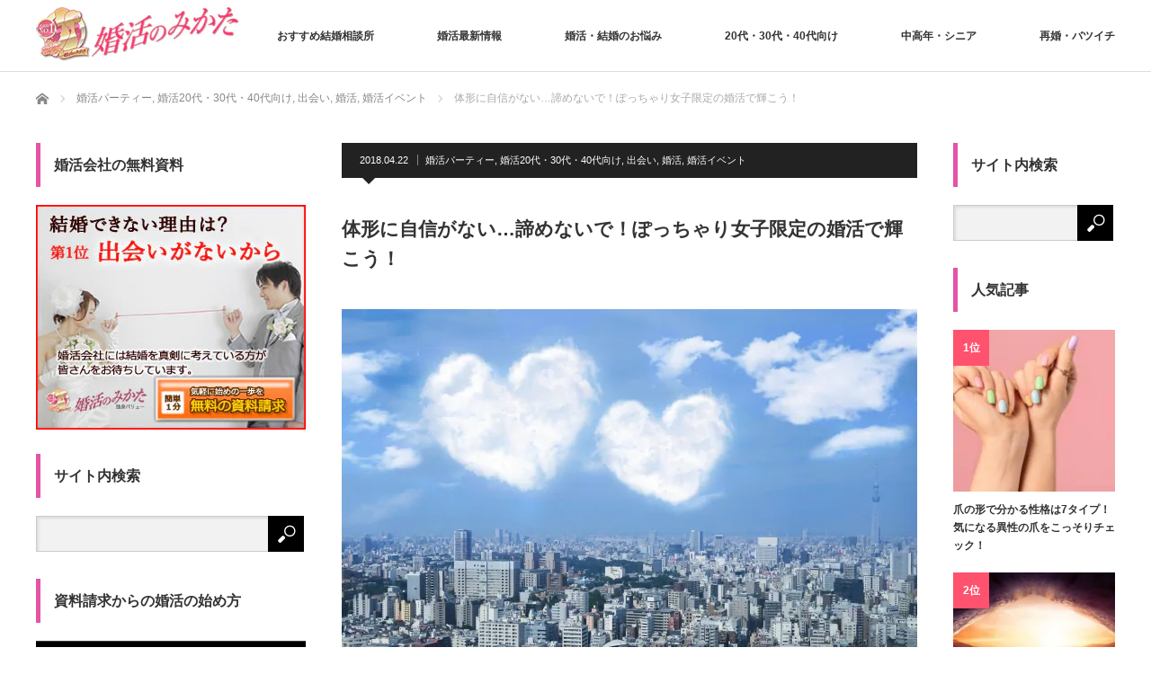

--- FILE ---
content_type: text/html; charset=UTF-8
request_url: https://konkatsu-no-mikata.com/042214188
body_size: 55475
content:
<!DOCTYPE html><html class="pc" lang="ja"><head prefix="og: http://ogp.me/ns# fb: http://ogp.me/ns/fb#"><meta charset="UTF-8"> <!--[if IE]><meta http-equiv="X-UA-Compatible" content="IE=edge"><![endif]--><meta name="viewport" content="width=device-width"><style media="screen">/*
Theme Name:izm_tcd034_child
Template:izm_tcd034
Version:3.2
*/</style><style media="all">@charset "UTF-8";#start-resizable-editor-section{display:none}.wp-block-audio{margin:0 0 1em}.wp-block-audio figcaption{margin-top:.5em;margin-bottom:1em}.wp-block-audio audio{width:100%;min-width:300px}.wp-block-button__link{color:#fff;background-color:#32373c;border-radius:9999px;box-shadow:none;cursor:pointer;display:inline-block;font-size:1.125em;padding:calc(.667em + 2px) calc(1.333em + 2px);text-align:center;text-decoration:none;overflow-wrap:break-word;box-sizing:border-box}.wp-block-button__link:active,.wp-block-button__link:focus,.wp-block-button__link:hover,.wp-block-button__link:visited{color:#fff}.wp-block-button__link.aligncenter{text-align:center}.wp-block-button__link.alignright{text-align:right}.wp-block-buttons>.wp-block-button.has-custom-width{max-width:none}.wp-block-buttons>.wp-block-button.has-custom-width .wp-block-button__link{width:100%}.wp-block-buttons>.wp-block-button.has-custom-font-size .wp-block-button__link{font-size:inherit}.wp-block-buttons>.wp-block-button.wp-block-button__width-25{width:calc(25% - .5em)}.wp-block-buttons>.wp-block-button.wp-block-button__width-50{width:calc(50% - .5em)}.wp-block-buttons>.wp-block-button.wp-block-button__width-75{width:calc(75% - .5em)}.wp-block-buttons>.wp-block-button.wp-block-button__width-100{width:calc(100% - .5em)}.wp-block-buttons>.wp-block-button.wp-block-button__width-100:only-child{margin-right:0;width:100%}@supports (column-gap:0.5em){.wp-block-buttons.is-content-justification-right>.wp-block-button.wp-block-button,.wp-block-buttons>.wp-block-button.wp-block-button{margin-right:0;margin-left:0}.wp-block-buttons>.wp-block-button.wp-block-button__width-25{width:calc(25% - .375em)}.wp-block-buttons>.wp-block-button.wp-block-button__width-50{width:calc(50% - .25em)}.wp-block-buttons>.wp-block-button.wp-block-button__width-75{width:calc(75% - .125em)}.wp-block-buttons>.wp-block-button.wp-block-button__width-100{width:auto;flex-basis:100%}}.wp-block-button.is-style-squared,.wp-block-button__link.wp-block-button.is-style-squared{border-radius:0}.wp-block-button.no-border-radius,.wp-block-button__link.no-border-radius{border-radius:0!important}.is-style-outline>.wp-block-button__link,.wp-block-button__link.is-style-outline{border:2px solid;padding:.667em 1.333em}.is-style-outline>.wp-block-button__link:not(.has-text-color),.wp-block-button__link.is-style-outline:not(.has-text-color){color:currentColor}.is-style-outline>.wp-block-button__link:not(.has-background),.wp-block-button__link.is-style-outline:not(.has-background){background-color:transparent}.wp-block-buttons{display:flex;flex-direction:row;flex-wrap:wrap;column-gap:.5em}.wp-block-buttons.is-vertical{flex-direction:column}.wp-block-buttons.is-vertical>.wp-block-button{margin-right:0}.wp-block-buttons.is-vertical>.wp-block-button:last-child{margin-bottom:0}.wp-block-buttons>.wp-block-button{display:inline-block;margin-left:0;margin-right:.5em;margin-bottom:.5em}.wp-block-buttons>.wp-block-button:last-child{margin-right:0}.wp-block-buttons.is-content-justification-left{justify-content:flex-start}.wp-block-buttons.is-content-justification-left.is-vertical{align-items:flex-start}.wp-block-buttons.is-content-justification-center{justify-content:center}.wp-block-buttons.is-content-justification-center.is-vertical{align-items:center}.wp-block-buttons.is-content-justification-right{justify-content:flex-end}.wp-block-buttons.is-content-justification-right>.wp-block-button{margin-left:.5em;margin-right:0}.wp-block-buttons.is-content-justification-right>.wp-block-button:first-child{margin-left:0}.wp-block-buttons.is-content-justification-right.is-vertical{align-items:flex-end}.wp-block-buttons.is-content-justification-space-between{justify-content:space-between}.wp-block-buttons.aligncenter{text-align:center}.wp-block-buttons.alignleft .wp-block-button{margin-left:0;margin-right:.5em}.wp-block-buttons.alignleft .wp-block-button:last-child{margin-right:0}.wp-block-buttons.alignright .wp-block-button{margin-right:0;margin-left:.5em}.wp-block-buttons.alignright .wp-block-button:first-child{margin-left:0}.wp-block-buttons:not(.is-content-justification-space-between,.is-content-justification-right,.is-content-justification-left,.is-content-justification-center) .wp-block-button.aligncenter{margin-left:auto;margin-right:auto;margin-bottom:.5em;width:100%}.wp-block-button.aligncenter,.wp-block-calendar{text-align:center}.wp-block-calendar tbody td,.wp-block-calendar th{padding:.25em;border:1px solid #ddd}.wp-block-calendar tfoot td{border:none}.wp-block-calendar table{width:100%;border-collapse:collapse}.wp-block-calendar table th{font-weight:400;background:#ddd}.wp-block-calendar a{text-decoration:underline}.wp-block-calendar table caption,.wp-block-calendar table tbody{color:#40464d}.wp-block-categories.alignleft{margin-right:2em}.wp-block-categories.alignright{margin-left:2em}.wp-block-code code{display:block;white-space:pre-wrap;overflow-wrap:break-word}.wp-block-columns{display:flex;margin-bottom:1.75em;box-sizing:border-box;flex-wrap:wrap}@media (min-width:782px){.wp-block-columns{flex-wrap:nowrap}}.wp-block-columns.has-background{padding:1.25em 2.375em}.wp-block-columns.are-vertically-aligned-top{align-items:flex-start}.wp-block-columns.are-vertically-aligned-center{align-items:center}.wp-block-columns.are-vertically-aligned-bottom{align-items:flex-end}.wp-block-column{flex-grow:1;min-width:0;word-break:break-word;overflow-wrap:break-word}@media (max-width:599px){.wp-block-column{flex-basis:100%!important}}@media (min-width:600px) and (max-width:781px){.wp-block-column:not(:only-child){flex-basis:calc(50% - 1em)!important;flex-grow:0}.wp-block-column:nth-child(2n){margin-left:2em}}@media (min-width:782px){.wp-block-column{flex-basis:0;flex-grow:1}.wp-block-column[style*=flex-basis]{flex-grow:0}.wp-block-column:not(:first-child){margin-left:2em}}.wp-block-column.is-vertically-aligned-top{align-self:flex-start}.wp-block-column.is-vertically-aligned-center{align-self:center}.wp-block-column.is-vertically-aligned-bottom{align-self:flex-end}.wp-block-column.is-vertically-aligned-bottom,.wp-block-column.is-vertically-aligned-center,.wp-block-column.is-vertically-aligned-top{width:100%}.wp-block-cover,.wp-block-cover-image{position:relative;background-size:cover;background-position:50%;min-height:430px;width:100%;display:flex;justify-content:center;align-items:center;padding:1em;box-sizing:border-box}.wp-block-cover-image.has-parallax,.wp-block-cover.has-parallax{background-attachment:fixed}@supports (-webkit-overflow-scrolling:touch){.wp-block-cover-image.has-parallax,.wp-block-cover.has-parallax{background-attachment:scroll}}@media (prefers-reduced-motion:reduce){.wp-block-cover-image.has-parallax,.wp-block-cover.has-parallax{background-attachment:scroll}}.wp-block-cover-image.is-repeated,.wp-block-cover.is-repeated{background-repeat:repeat;background-size:auto}.wp-block-cover-image.has-background-dim:not([class*=-background-color]),.wp-block-cover.has-background-dim:not([class*=-background-color]){background-color:#000}.wp-block-cover-image.has-background-dim:before,.wp-block-cover.has-background-dim:before{content:"";background-color:inherit}.wp-block-cover-image.has-background-dim:not(.has-background-gradient):before,.wp-block-cover-image .wp-block-cover__gradient-background,.wp-block-cover.has-background-dim:not(.has-background-gradient):before,.wp-block-cover .wp-block-cover__gradient-background{position:absolute;top:0;left:0;bottom:0;right:0;z-index:1;opacity:.5}.wp-block-cover-image.has-background-dim.has-background-dim-10 .wp-block-cover__gradient-background,.wp-block-cover-image.has-background-dim.has-background-dim-10:not(.has-background-gradient):before,.wp-block-cover.has-background-dim.has-background-dim-10 .wp-block-cover__gradient-background,.wp-block-cover.has-background-dim.has-background-dim-10:not(.has-background-gradient):before{opacity:.1}.wp-block-cover-image.has-background-dim.has-background-dim-20 .wp-block-cover__gradient-background,.wp-block-cover-image.has-background-dim.has-background-dim-20:not(.has-background-gradient):before,.wp-block-cover.has-background-dim.has-background-dim-20 .wp-block-cover__gradient-background,.wp-block-cover.has-background-dim.has-background-dim-20:not(.has-background-gradient):before{opacity:.2}.wp-block-cover-image.has-background-dim.has-background-dim-30 .wp-block-cover__gradient-background,.wp-block-cover-image.has-background-dim.has-background-dim-30:not(.has-background-gradient):before,.wp-block-cover.has-background-dim.has-background-dim-30 .wp-block-cover__gradient-background,.wp-block-cover.has-background-dim.has-background-dim-30:not(.has-background-gradient):before{opacity:.3}.wp-block-cover-image.has-background-dim.has-background-dim-40 .wp-block-cover__gradient-background,.wp-block-cover-image.has-background-dim.has-background-dim-40:not(.has-background-gradient):before,.wp-block-cover.has-background-dim.has-background-dim-40 .wp-block-cover__gradient-background,.wp-block-cover.has-background-dim.has-background-dim-40:not(.has-background-gradient):before{opacity:.4}.wp-block-cover-image.has-background-dim.has-background-dim-50 .wp-block-cover__gradient-background,.wp-block-cover-image.has-background-dim.has-background-dim-50:not(.has-background-gradient):before,.wp-block-cover.has-background-dim.has-background-dim-50 .wp-block-cover__gradient-background,.wp-block-cover.has-background-dim.has-background-dim-50:not(.has-background-gradient):before{opacity:.5}.wp-block-cover-image.has-background-dim.has-background-dim-60 .wp-block-cover__gradient-background,.wp-block-cover-image.has-background-dim.has-background-dim-60:not(.has-background-gradient):before,.wp-block-cover.has-background-dim.has-background-dim-60 .wp-block-cover__gradient-background,.wp-block-cover.has-background-dim.has-background-dim-60:not(.has-background-gradient):before{opacity:.6}.wp-block-cover-image.has-background-dim.has-background-dim-70 .wp-block-cover__gradient-background,.wp-block-cover-image.has-background-dim.has-background-dim-70:not(.has-background-gradient):before,.wp-block-cover.has-background-dim.has-background-dim-70 .wp-block-cover__gradient-background,.wp-block-cover.has-background-dim.has-background-dim-70:not(.has-background-gradient):before{opacity:.7}.wp-block-cover-image.has-background-dim.has-background-dim-80 .wp-block-cover__gradient-background,.wp-block-cover-image.has-background-dim.has-background-dim-80:not(.has-background-gradient):before,.wp-block-cover.has-background-dim.has-background-dim-80 .wp-block-cover__gradient-background,.wp-block-cover.has-background-dim.has-background-dim-80:not(.has-background-gradient):before{opacity:.8}.wp-block-cover-image.has-background-dim.has-background-dim-90 .wp-block-cover__gradient-background,.wp-block-cover-image.has-background-dim.has-background-dim-90:not(.has-background-gradient):before,.wp-block-cover.has-background-dim.has-background-dim-90 .wp-block-cover__gradient-background,.wp-block-cover.has-background-dim.has-background-dim-90:not(.has-background-gradient):before{opacity:.9}.wp-block-cover-image.has-background-dim.has-background-dim-100 .wp-block-cover__gradient-background,.wp-block-cover-image.has-background-dim.has-background-dim-100:not(.has-background-gradient):before,.wp-block-cover.has-background-dim.has-background-dim-100 .wp-block-cover__gradient-background,.wp-block-cover.has-background-dim.has-background-dim-100:not(.has-background-gradient):before{opacity:1}.wp-block-cover-image.alignleft,.wp-block-cover-image.alignright,.wp-block-cover.alignleft,.wp-block-cover.alignright{max-width:420px;width:100%}.wp-block-cover-image:after,.wp-block-cover:after{display:block;content:"";font-size:0;min-height:inherit}@supports (position:sticky){.wp-block-cover-image:after,.wp-block-cover:after{content:none}}.wp-block-cover-image.aligncenter,.wp-block-cover-image.alignleft,.wp-block-cover-image.alignright,.wp-block-cover.aligncenter,.wp-block-cover.alignleft,.wp-block-cover.alignright{display:flex}.wp-block-cover-image .wp-block-cover__inner-container,.wp-block-cover .wp-block-cover__inner-container{width:100%;z-index:1;color:#fff}.wp-block-cover-image h1:not(.has-text-color),.wp-block-cover-image h2:not(.has-text-color),.wp-block-cover-image h3:not(.has-text-color),.wp-block-cover-image h4:not(.has-text-color),.wp-block-cover-image h5:not(.has-text-color),.wp-block-cover-image h6:not(.has-text-color),.wp-block-cover-image p:not(.has-text-color),.wp-block-cover h1:not(.has-text-color),.wp-block-cover h2:not(.has-text-color),.wp-block-cover h3:not(.has-text-color),.wp-block-cover h4:not(.has-text-color),.wp-block-cover h5:not(.has-text-color),.wp-block-cover h6:not(.has-text-color),.wp-block-cover p:not(.has-text-color){color:inherit}.wp-block-cover-image.is-position-top-left,.wp-block-cover.is-position-top-left{align-items:flex-start;justify-content:flex-start}.wp-block-cover-image.is-position-top-center,.wp-block-cover.is-position-top-center{align-items:flex-start;justify-content:center}.wp-block-cover-image.is-position-top-right,.wp-block-cover.is-position-top-right{align-items:flex-start;justify-content:flex-end}.wp-block-cover-image.is-position-center-left,.wp-block-cover.is-position-center-left{align-items:center;justify-content:flex-start}.wp-block-cover-image.is-position-center-center,.wp-block-cover.is-position-center-center{align-items:center;justify-content:center}.wp-block-cover-image.is-position-center-right,.wp-block-cover.is-position-center-right{align-items:center;justify-content:flex-end}.wp-block-cover-image.is-position-bottom-left,.wp-block-cover.is-position-bottom-left{align-items:flex-end;justify-content:flex-start}.wp-block-cover-image.is-position-bottom-center,.wp-block-cover.is-position-bottom-center{align-items:flex-end;justify-content:center}.wp-block-cover-image.is-position-bottom-right,.wp-block-cover.is-position-bottom-right{align-items:flex-end;justify-content:flex-end}.wp-block-cover-image.has-custom-content-position.has-custom-content-position .wp-block-cover__inner-container,.wp-block-cover.has-custom-content-position.has-custom-content-position .wp-block-cover__inner-container{margin:0;width:auto}.wp-block-cover-image img.wp-block-cover__image-background,.wp-block-cover-image video.wp-block-cover__video-background,.wp-block-cover img.wp-block-cover__image-background,.wp-block-cover video.wp-block-cover__video-background{position:absolute;top:0;left:0;right:0;bottom:0;margin:0;padding:0;width:100%;height:100%;max-width:none;max-height:none;-o-object-fit:cover;object-fit:cover;outline:none;border:none;box-shadow:none}.wp-block-cover__image-background,.wp-block-cover__video-background{z-index:0}.wp-block-cover-image-text,.wp-block-cover-image-text a,.wp-block-cover-image-text a:active,.wp-block-cover-image-text a:focus,.wp-block-cover-image-text a:hover,.wp-block-cover-text,.wp-block-cover-text a,.wp-block-cover-text a:active,.wp-block-cover-text a:focus,.wp-block-cover-text a:hover,section.wp-block-cover-image h2,section.wp-block-cover-image h2 a,section.wp-block-cover-image h2 a:active,section.wp-block-cover-image h2 a:focus,section.wp-block-cover-image h2 a:hover{color:#fff}.wp-block-cover-image .wp-block-cover.has-left-content{justify-content:flex-start}.wp-block-cover-image .wp-block-cover.has-right-content{justify-content:flex-end}.wp-block-cover-image.has-left-content .wp-block-cover-image-text,.wp-block-cover.has-left-content .wp-block-cover-text,section.wp-block-cover-image.has-left-content>h2{margin-left:0;text-align:left}.wp-block-cover-image.has-right-content .wp-block-cover-image-text,.wp-block-cover.has-right-content .wp-block-cover-text,section.wp-block-cover-image.has-right-content>h2{margin-right:0;text-align:right}.wp-block-cover-image .wp-block-cover-image-text,.wp-block-cover .wp-block-cover-text,section.wp-block-cover-image>h2{font-size:2em;line-height:1.25;z-index:1;margin-bottom:0;max-width:840px;padding:.44em;text-align:center}.wp-block-embed.alignleft,.wp-block-embed.alignright,.wp-block[data-align=left]>[data-type="core/embed"],.wp-block[data-align=right]>[data-type="core/embed"]{max-width:360px;width:100%}.wp-block-embed.alignleft .wp-block-embed__wrapper,.wp-block-embed.alignright .wp-block-embed__wrapper,.wp-block[data-align=left]>[data-type="core/embed"] .wp-block-embed__wrapper,.wp-block[data-align=right]>[data-type="core/embed"] .wp-block-embed__wrapper{min-width:280px}.wp-block-cover .wp-block-embed{min-width:320px;min-height:240px}.wp-block-embed{margin:0 0 1em}.wp-block-embed figcaption{margin-top:.5em;margin-bottom:1em}.wp-block-embed iframe{max-width:100%}.wp-block-embed__wrapper{position:relative}.wp-embed-responsive .wp-has-aspect-ratio .wp-block-embed__wrapper:before{content:"";display:block;padding-top:50%}.wp-embed-responsive .wp-has-aspect-ratio iframe{position:absolute;top:0;right:0;bottom:0;left:0;height:100%;width:100%}.wp-embed-responsive .wp-embed-aspect-21-9 .wp-block-embed__wrapper:before{padding-top:42.85%}.wp-embed-responsive .wp-embed-aspect-18-9 .wp-block-embed__wrapper:before{padding-top:50%}.wp-embed-responsive .wp-embed-aspect-16-9 .wp-block-embed__wrapper:before{padding-top:56.25%}.wp-embed-responsive .wp-embed-aspect-4-3 .wp-block-embed__wrapper:before{padding-top:75%}.wp-embed-responsive .wp-embed-aspect-1-1 .wp-block-embed__wrapper:before{padding-top:100%}.wp-embed-responsive .wp-embed-aspect-9-16 .wp-block-embed__wrapper:before{padding-top:177.77%}.wp-embed-responsive .wp-embed-aspect-1-2 .wp-block-embed__wrapper:before{padding-top:200%}.wp-block-file{margin-bottom:1.5em}.wp-block-file.aligncenter{text-align:center}.wp-block-file.alignright{text-align:right}.wp-block-file .wp-block-file__embed{margin-bottom:1em}.wp-block-file .wp-block-file__button{background:#32373c;border-radius:2em;color:#fff;font-size:.8em;padding:.5em 1em}.wp-block-file a.wp-block-file__button{text-decoration:none}.wp-block-file a.wp-block-file__button:active,.wp-block-file a.wp-block-file__button:focus,.wp-block-file a.wp-block-file__button:hover,.wp-block-file a.wp-block-file__button:visited{box-shadow:none;color:#fff;opacity:.85;text-decoration:none}.wp-block-file *+.wp-block-file__button{margin-left:.75em}.blocks-gallery-grid,.wp-block-gallery{display:flex;flex-wrap:wrap;list-style-type:none;padding:0;margin:0}.blocks-gallery-grid .blocks-gallery-image,.blocks-gallery-grid .blocks-gallery-item,.wp-block-gallery .blocks-gallery-image,.wp-block-gallery .blocks-gallery-item{margin:0 1em 1em 0;display:flex;flex-grow:1;flex-direction:column;justify-content:center;position:relative;align-self:flex-start;width:calc(50% - 1em)}.blocks-gallery-grid .blocks-gallery-image:nth-of-type(2n),.blocks-gallery-grid .blocks-gallery-item:nth-of-type(2n),.wp-block-gallery .blocks-gallery-image:nth-of-type(2n),.wp-block-gallery .blocks-gallery-item:nth-of-type(2n){margin-right:0}.blocks-gallery-grid .blocks-gallery-image figure,.blocks-gallery-grid .blocks-gallery-item figure,.wp-block-gallery .blocks-gallery-image figure,.wp-block-gallery .blocks-gallery-item figure{margin:0;height:100%}@supports (position:sticky){.blocks-gallery-grid .blocks-gallery-image figure,.blocks-gallery-grid .blocks-gallery-item figure,.wp-block-gallery .blocks-gallery-image figure,.wp-block-gallery .blocks-gallery-item figure{display:flex;align-items:flex-end;justify-content:flex-start}}.blocks-gallery-grid .blocks-gallery-image img,.blocks-gallery-grid .blocks-gallery-item img,.wp-block-gallery .blocks-gallery-image img,.wp-block-gallery .blocks-gallery-item img{display:block;max-width:100%;height:auto;width:100%}@supports (position:sticky){.blocks-gallery-grid .blocks-gallery-image img,.blocks-gallery-grid .blocks-gallery-item img,.wp-block-gallery .blocks-gallery-image img,.wp-block-gallery .blocks-gallery-item img{width:auto}}.blocks-gallery-grid .blocks-gallery-image figcaption,.blocks-gallery-grid .blocks-gallery-item figcaption,.wp-block-gallery .blocks-gallery-image figcaption,.wp-block-gallery .blocks-gallery-item figcaption{position:absolute;bottom:0;width:100%;max-height:100%;overflow:auto;padding:3em .77em .7em;color:#fff;text-align:center;font-size:.8em;background:linear-gradient(0deg,rgba(0,0,0,.7),rgba(0,0,0,.3) 70%,transparent);box-sizing:border-box;margin:0}.blocks-gallery-grid .blocks-gallery-image figcaption img,.blocks-gallery-grid .blocks-gallery-item figcaption img,.wp-block-gallery .blocks-gallery-image figcaption img,.wp-block-gallery .blocks-gallery-item figcaption img{display:inline}.blocks-gallery-grid figcaption,.wp-block-gallery figcaption{flex-grow:1}.blocks-gallery-grid.is-cropped .blocks-gallery-image,.blocks-gallery-grid.is-cropped .blocks-gallery-item,.wp-block-gallery.is-cropped .blocks-gallery-image,.wp-block-gallery.is-cropped .blocks-gallery-item{align-self:inherit}.blocks-gallery-grid.is-cropped .blocks-gallery-image a,.blocks-gallery-grid.is-cropped .blocks-gallery-image img,.blocks-gallery-grid.is-cropped .blocks-gallery-item a,.blocks-gallery-grid.is-cropped .blocks-gallery-item img,.wp-block-gallery.is-cropped .blocks-gallery-image a,.wp-block-gallery.is-cropped .blocks-gallery-image img,.wp-block-gallery.is-cropped .blocks-gallery-item a,.wp-block-gallery.is-cropped .blocks-gallery-item img{width:100%}@supports (position:sticky){.blocks-gallery-grid.is-cropped .blocks-gallery-image a,.blocks-gallery-grid.is-cropped .blocks-gallery-image img,.blocks-gallery-grid.is-cropped .blocks-gallery-item a,.blocks-gallery-grid.is-cropped .blocks-gallery-item img,.wp-block-gallery.is-cropped .blocks-gallery-image a,.wp-block-gallery.is-cropped .blocks-gallery-image img,.wp-block-gallery.is-cropped .blocks-gallery-item a,.wp-block-gallery.is-cropped .blocks-gallery-item img{height:100%;flex:1;-o-object-fit:cover;object-fit:cover}}.blocks-gallery-grid.columns-1 .blocks-gallery-image,.blocks-gallery-grid.columns-1 .blocks-gallery-item,.wp-block-gallery.columns-1 .blocks-gallery-image,.wp-block-gallery.columns-1 .blocks-gallery-item{width:100%;margin-right:0}@media (min-width:600px){.blocks-gallery-grid.columns-3 .blocks-gallery-image,.blocks-gallery-grid.columns-3 .blocks-gallery-item,.wp-block-gallery.columns-3 .blocks-gallery-image,.wp-block-gallery.columns-3 .blocks-gallery-item{width:calc(33.33333% - .66667em);margin-right:1em}.blocks-gallery-grid.columns-4 .blocks-gallery-image,.blocks-gallery-grid.columns-4 .blocks-gallery-item,.wp-block-gallery.columns-4 .blocks-gallery-image,.wp-block-gallery.columns-4 .blocks-gallery-item{width:calc(25% - .75em);margin-right:1em}.blocks-gallery-grid.columns-5 .blocks-gallery-image,.blocks-gallery-grid.columns-5 .blocks-gallery-item,.wp-block-gallery.columns-5 .blocks-gallery-image,.wp-block-gallery.columns-5 .blocks-gallery-item{width:calc(20% - .8em);margin-right:1em}.blocks-gallery-grid.columns-6 .blocks-gallery-image,.blocks-gallery-grid.columns-6 .blocks-gallery-item,.wp-block-gallery.columns-6 .blocks-gallery-image,.wp-block-gallery.columns-6 .blocks-gallery-item{width:calc(16.66667% - .83333em);margin-right:1em}.blocks-gallery-grid.columns-7 .blocks-gallery-image,.blocks-gallery-grid.columns-7 .blocks-gallery-item,.wp-block-gallery.columns-7 .blocks-gallery-image,.wp-block-gallery.columns-7 .blocks-gallery-item{width:calc(14.28571% - .85714em);margin-right:1em}.blocks-gallery-grid.columns-8 .blocks-gallery-image,.blocks-gallery-grid.columns-8 .blocks-gallery-item,.wp-block-gallery.columns-8 .blocks-gallery-image,.wp-block-gallery.columns-8 .blocks-gallery-item{width:calc(12.5% - .875em);margin-right:1em}.blocks-gallery-grid.columns-1 .blocks-gallery-image:nth-of-type(1n),.blocks-gallery-grid.columns-1 .blocks-gallery-item:nth-of-type(1n),.blocks-gallery-grid.columns-2 .blocks-gallery-image:nth-of-type(2n),.blocks-gallery-grid.columns-2 .blocks-gallery-item:nth-of-type(2n),.blocks-gallery-grid.columns-3 .blocks-gallery-image:nth-of-type(3n),.blocks-gallery-grid.columns-3 .blocks-gallery-item:nth-of-type(3n),.blocks-gallery-grid.columns-4 .blocks-gallery-image:nth-of-type(4n),.blocks-gallery-grid.columns-4 .blocks-gallery-item:nth-of-type(4n),.blocks-gallery-grid.columns-5 .blocks-gallery-image:nth-of-type(5n),.blocks-gallery-grid.columns-5 .blocks-gallery-item:nth-of-type(5n),.blocks-gallery-grid.columns-6 .blocks-gallery-image:nth-of-type(6n),.blocks-gallery-grid.columns-6 .blocks-gallery-item:nth-of-type(6n),.blocks-gallery-grid.columns-7 .blocks-gallery-image:nth-of-type(7n),.blocks-gallery-grid.columns-7 .blocks-gallery-item:nth-of-type(7n),.blocks-gallery-grid.columns-8 .blocks-gallery-image:nth-of-type(8n),.blocks-gallery-grid.columns-8 .blocks-gallery-item:nth-of-type(8n),.wp-block-gallery.columns-1 .blocks-gallery-image:nth-of-type(1n),.wp-block-gallery.columns-1 .blocks-gallery-item:nth-of-type(1n),.wp-block-gallery.columns-2 .blocks-gallery-image:nth-of-type(2n),.wp-block-gallery.columns-2 .blocks-gallery-item:nth-of-type(2n),.wp-block-gallery.columns-3 .blocks-gallery-image:nth-of-type(3n),.wp-block-gallery.columns-3 .blocks-gallery-item:nth-of-type(3n),.wp-block-gallery.columns-4 .blocks-gallery-image:nth-of-type(4n),.wp-block-gallery.columns-4 .blocks-gallery-item:nth-of-type(4n),.wp-block-gallery.columns-5 .blocks-gallery-image:nth-of-type(5n),.wp-block-gallery.columns-5 .blocks-gallery-item:nth-of-type(5n),.wp-block-gallery.columns-6 .blocks-gallery-image:nth-of-type(6n),.wp-block-gallery.columns-6 .blocks-gallery-item:nth-of-type(6n),.wp-block-gallery.columns-7 .blocks-gallery-image:nth-of-type(7n),.wp-block-gallery.columns-7 .blocks-gallery-item:nth-of-type(7n),.wp-block-gallery.columns-8 .blocks-gallery-image:nth-of-type(8n),.wp-block-gallery.columns-8 .blocks-gallery-item:nth-of-type(8n){margin-right:0}}.blocks-gallery-grid .blocks-gallery-image:last-child,.blocks-gallery-grid .blocks-gallery-item:last-child,.wp-block-gallery .blocks-gallery-image:last-child,.wp-block-gallery .blocks-gallery-item:last-child{margin-right:0}.blocks-gallery-grid.alignleft,.blocks-gallery-grid.alignright,.wp-block-gallery.alignleft,.wp-block-gallery.alignright{max-width:420px;width:100%}.blocks-gallery-grid.aligncenter .blocks-gallery-item figure,.wp-block-gallery.aligncenter .blocks-gallery-item figure{justify-content:center}.wp-block-group{box-sizing:border-box}h1.has-background,h2.has-background,h3.has-background,h4.has-background,h5.has-background,h6.has-background{padding:1.25em 2.375em}.wp-block-image{margin:0 0 1em}.wp-block-image img{max-width:100%}.wp-block-image:not(.is-style-rounded) img{border-radius:inherit}.wp-block-image.aligncenter{text-align:center}.wp-block-image.alignfull img,.wp-block-image.alignwide img{width:100%}.wp-block-image .aligncenter,.wp-block-image .alignleft,.wp-block-image .alignright{display:table}.wp-block-image .aligncenter>figcaption,.wp-block-image .alignleft>figcaption,.wp-block-image .alignright>figcaption{display:table-caption;caption-side:bottom}.wp-block-image .alignleft{float:left;margin:.5em 1em .5em 0}.wp-block-image .alignright{float:right;margin:.5em 0 .5em 1em}.wp-block-image .aligncenter{margin-left:auto;margin-right:auto}.wp-block-image figcaption{margin-top:.5em;margin-bottom:1em}.wp-block-image.is-style-circle-mask img,.wp-block-image.is-style-rounded img{border-radius:9999px}@supports ((-webkit-mask-image:none) or (mask-image:none)) or (-webkit-mask-image:none){.wp-block-image.is-style-circle-mask img{-webkit-mask-image:url('data:image/svg+xml;utf8,<svg viewBox="0 0 100 100" xmlns="http://www.w3.org/2000/svg"><circle cx="50" cy="50" r="50"/></svg>');mask-image:url('data:image/svg+xml;utf8,<svg viewBox="0 0 100 100" xmlns="http://www.w3.org/2000/svg"><circle cx="50" cy="50" r="50"/></svg>');mask-mode:alpha;-webkit-mask-repeat:no-repeat;mask-repeat:no-repeat;-webkit-mask-size:contain;mask-size:contain;-webkit-mask-position:center;mask-position:center;border-radius:0}}.wp-block-image figure{margin:0}ol.wp-block-latest-comments{margin-left:0}.wp-block-latest-comments .wp-block-latest-comments{padding-left:0}.wp-block-latest-comments__comment{line-height:1.1;list-style:none;margin-bottom:1em}.has-avatars .wp-block-latest-comments__comment{min-height:2.25em;list-style:none}.has-avatars .wp-block-latest-comments__comment .wp-block-latest-comments__comment-excerpt,.has-avatars .wp-block-latest-comments__comment .wp-block-latest-comments__comment-meta{margin-left:3.25em}.has-dates .wp-block-latest-comments__comment,.has-excerpts .wp-block-latest-comments__comment{line-height:1.5}.wp-block-latest-comments__comment-excerpt p{font-size:.875em;line-height:1.8;margin:.36em 0 1.4em}.wp-block-latest-comments__comment-date{display:block;font-size:.75em}.wp-block-latest-comments .avatar,.wp-block-latest-comments__comment-avatar{border-radius:1.5em;display:block;float:left;height:2.5em;margin-right:.75em;width:2.5em}.wp-block-latest-posts.alignleft{margin-right:2em}.wp-block-latest-posts.alignright{margin-left:2em}.wp-block-latest-posts.wp-block-latest-posts__list{list-style:none;padding-left:0}.wp-block-latest-posts.wp-block-latest-posts__list li{clear:both}.wp-block-latest-posts.is-grid{display:flex;flex-wrap:wrap;padding:0}.wp-block-latest-posts.is-grid li{margin:0 1.25em 1.25em 0;width:100%}@media (min-width:600px){.wp-block-latest-posts.columns-2 li{width:calc(50% - .625em)}.wp-block-latest-posts.columns-2 li:nth-child(2n){margin-right:0}.wp-block-latest-posts.columns-3 li{width:calc(33.33333% - .83333em)}.wp-block-latest-posts.columns-3 li:nth-child(3n){margin-right:0}.wp-block-latest-posts.columns-4 li{width:calc(25% - .9375em)}.wp-block-latest-posts.columns-4 li:nth-child(4n){margin-right:0}.wp-block-latest-posts.columns-5 li{width:calc(20% - 1em)}.wp-block-latest-posts.columns-5 li:nth-child(5n){margin-right:0}.wp-block-latest-posts.columns-6 li{width:calc(16.66667% - 1.04167em)}.wp-block-latest-posts.columns-6 li:nth-child(6n){margin-right:0}}.wp-block-latest-posts__post-author,.wp-block-latest-posts__post-date{display:block;color:#555;font-size:.8125em}.wp-block-latest-posts__post-excerpt{margin-top:.5em;margin-bottom:1em}.wp-block-latest-posts__featured-image a{display:inline-block}.wp-block-latest-posts__featured-image img{height:auto;width:auto;max-width:100%}.wp-block-latest-posts__featured-image.alignleft{margin-right:1em}.wp-block-latest-posts__featured-image.alignright{margin-left:1em}.wp-block-latest-posts__featured-image.aligncenter{margin-bottom:1em;text-align:center}.block-editor-image-alignment-control__row .components-base-control__field{display:flex;justify-content:space-between;align-items:center}.block-editor-image-alignment-control__row .components-base-control__field .components-base-control__label{margin-bottom:0}ol.has-background,ul.has-background{padding:1.25em 2.375em}.wp-block-media-text{
  /*!rtl:begin:ignore*/direction:ltr;
  /*!rtl:end:ignore*/display:grid;grid-template-columns:50% 1fr;grid-template-rows:auto}.wp-block-media-text.has-media-on-the-right{grid-template-columns:1fr 50%}.wp-block-media-text.is-vertically-aligned-top .wp-block-media-text__content,.wp-block-media-text.is-vertically-aligned-top .wp-block-media-text__media{align-self:start}.wp-block-media-text.is-vertically-aligned-center .wp-block-media-text__content,.wp-block-media-text.is-vertically-aligned-center .wp-block-media-text__media,.wp-block-media-text .wp-block-media-text__content,.wp-block-media-text .wp-block-media-text__media{align-self:center}.wp-block-media-text.is-vertically-aligned-bottom .wp-block-media-text__content,.wp-block-media-text.is-vertically-aligned-bottom .wp-block-media-text__media{align-self:end}.wp-block-media-text .wp-block-media-text__media{
  /*!rtl:begin:ignore*/grid-column:1;grid-row:1;
  /*!rtl:end:ignore*/margin:0}.wp-block-media-text .wp-block-media-text__content{direction:ltr;
  /*!rtl:begin:ignore*/grid-column:2;grid-row:1;
  /*!rtl:end:ignore*/padding:0 8%;word-break:break-word}.wp-block-media-text.has-media-on-the-right .wp-block-media-text__media{
  /*!rtl:begin:ignore*/grid-column:2;grid-row:1
  /*!rtl:end:ignore*/}.wp-block-media-text.has-media-on-the-right .wp-block-media-text__content{
  /*!rtl:begin:ignore*/grid-column:1;grid-row:1
  /*!rtl:end:ignore*/}.wp-block-media-text__media img,.wp-block-media-text__media video{max-width:unset;width:100%;vertical-align:middle}.wp-block-media-text.is-image-fill .wp-block-media-text__media{height:100%;min-height:250px;background-size:cover}.wp-block-media-text.is-image-fill .wp-block-media-text__media>a{display:block;height:100%}.wp-block-media-text.is-image-fill .wp-block-media-text__media img{position:absolute;width:1px;height:1px;padding:0;margin:-1px;overflow:hidden;clip:rect(0,0,0,0);border:0}@media (max-width:600px){.wp-block-media-text.is-stacked-on-mobile{grid-template-columns:100%!important}.wp-block-media-text.is-stacked-on-mobile .wp-block-media-text__media{grid-column:1;grid-row:1}.wp-block-media-text.is-stacked-on-mobile .wp-block-media-text__content{grid-column:1;grid-row:2}}.wp-block-navigation{position:relative}.wp-block-navigation ul,.wp-block-navigation ul li{list-style:none;padding:0}.wp-block-navigation .wp-block-navigation-link,.wp-block-navigation .wp-block-pages-list__item{display:flex;align-items:center;position:relative}.wp-block-navigation .wp-block-navigation-link .wp-block-navigation-link__container:empty,.wp-block-navigation .wp-block-pages-list__item .wp-block-navigation-link__container:empty{display:none}.wp-block-navigation .wp-block-navigation-link__content,.wp-block-navigation .wp-block-pages-list__item__link{color:inherit;display:block}.wp-block-navigation[style*=text-decoration] .wp-block-navigation-link,.wp-block-navigation[style*=text-decoration] .wp-block-navigation-link__container,.wp-block-navigation[style*=text-decoration] .wp-block-navigation-link__content,.wp-block-navigation[style*=text-decoration] .wp-block-navigation-link__content:active,.wp-block-navigation[style*=text-decoration] .wp-block-navigation-link__content:focus,.wp-block-navigation[style*=text-decoration] .wp-block-pages-list__item,.wp-block-navigation[style*=text-decoration] .wp-block-pages-list__item__link,.wp-block-navigation[style*=text-decoration] .wp-block-pages-list__item__link:active,.wp-block-navigation[style*=text-decoration] .wp-block-pages-list__item__link:focus{text-decoration:inherit}.wp-block-navigation:not([style*=text-decoration]) .wp-block-navigation-link__content,.wp-block-navigation:not([style*=text-decoration]) .wp-block-navigation-link__content:active,.wp-block-navigation:not([style*=text-decoration]) .wp-block-navigation-link__content:focus,.wp-block-navigation:not([style*=text-decoration]) .wp-block-pages-list__item__link,.wp-block-navigation:not([style*=text-decoration]) .wp-block-pages-list__item__link:active,.wp-block-navigation:not([style*=text-decoration]) .wp-block-pages-list__item__link:focus{text-decoration:none}.wp-block-navigation .wp-block-navigation-link__submenu-icon,.wp-block-navigation .wp-block-page-list__submenu-icon{height:inherit}.wp-block-navigation .wp-block-navigation-link__submenu-icon svg,.wp-block-navigation .wp-block-page-list__submenu-icon svg{stroke:currentColor}.wp-block-navigation .wp-block-navigation-link .wp-block-navigation-link__content.wp-block-navigation-link__content.wp-block-navigation-link__content,.wp-block-navigation .wp-block-pages-list__item .wp-block-pages-list__item__link{padding:0}.wp-block-navigation .has-child>.wp-block-navigation-link__content,.wp-block-navigation .has-child>.wp-block-pages-list__item__link{margin-right:.5em}.wp-block-navigation .has-child .submenu-container,.wp-block-navigation .has-child .wp-block-navigation-link__container{background-color:inherit;color:inherit;position:absolute;z-index:2;flex-direction:column;align-items:normal;min-width:200px;display:none;opacity:0;transition:opacity .1s linear;visibility:hidden}.wp-block-navigation .has-child .submenu-container>.wp-block-navigation-link>.wp-block-navigation-link__content,.wp-block-navigation .has-child .submenu-container>.wp-block-navigation-link>.wp-block-pages-list__item__link,.wp-block-navigation .has-child .submenu-container>.wp-block-pages-list__item>.wp-block-navigation-link__content,.wp-block-navigation .has-child .submenu-container>.wp-block-pages-list__item>.wp-block-pages-list__item__link,.wp-block-navigation .has-child .wp-block-navigation-link__container>.wp-block-navigation-link>.wp-block-navigation-link__content,.wp-block-navigation .has-child .wp-block-navigation-link__container>.wp-block-navigation-link>.wp-block-pages-list__item__link,.wp-block-navigation .has-child .wp-block-navigation-link__container>.wp-block-pages-list__item>.wp-block-navigation-link__content,.wp-block-navigation .has-child .wp-block-navigation-link__container>.wp-block-pages-list__item>.wp-block-pages-list__item__link{flex-grow:1}.wp-block-navigation .has-child .submenu-container>.wp-block-navigation-link>.wp-block-navigation-link__submenu-icon,.wp-block-navigation .has-child .submenu-container>.wp-block-navigation-link>.wp-block-page-list__submenu-icon,.wp-block-navigation .has-child .submenu-container>.wp-block-pages-list__item>.wp-block-navigation-link__submenu-icon,.wp-block-navigation .has-child .submenu-container>.wp-block-pages-list__item>.wp-block-page-list__submenu-icon,.wp-block-navigation .has-child .wp-block-navigation-link__container>.wp-block-navigation-link>.wp-block-navigation-link__submenu-icon,.wp-block-navigation .has-child .wp-block-navigation-link__container>.wp-block-navigation-link>.wp-block-page-list__submenu-icon,.wp-block-navigation .has-child .wp-block-navigation-link__container>.wp-block-pages-list__item>.wp-block-navigation-link__submenu-icon,.wp-block-navigation .has-child .wp-block-navigation-link__container>.wp-block-pages-list__item>.wp-block-page-list__submenu-icon{padding-right:.5em}@media (min-width:782px){.wp-block-navigation .has-child .submenu-container .submenu-container:before,.wp-block-navigation .has-child .submenu-container .wp-block-navigation-link__container:before,.wp-block-navigation .has-child .wp-block-navigation-link__container .submenu-container:before,.wp-block-navigation .has-child .wp-block-navigation-link__container .wp-block-navigation-link__container:before{content:"";position:absolute;right:100%;height:100%;display:block;width:.5em;background:transparent}.wp-block-navigation .has-child .submenu-container .wp-block-navigation-link__submenu-icon svg,.wp-block-navigation .has-child .submenu-container .wp-block-page-list__submenu-icon svg,.wp-block-navigation .has-child .wp-block-navigation-link__container .wp-block-navigation-link__submenu-icon svg,.wp-block-navigation .has-child .wp-block-navigation-link__container .wp-block-page-list__submenu-icon svg{transform:rotate(-90deg)}}.wp-block-navigation .has-child:hover>.wp-block-navigation-link__container{display:flex;visibility:visible;opacity:1}.wp-block-navigation .has-child:focus-within>.wp-block-navigation-link__container{display:flex;visibility:visible;opacity:1}.wp-block-navigation .has-child:hover{cursor:pointer}.wp-block-navigation .has-child:hover>.submenu-container{display:flex;visibility:visible;opacity:1}.wp-block-navigation .has-child:focus-within{cursor:pointer}.wp-block-navigation .has-child:focus-within>.submenu-container{display:flex;visibility:visible;opacity:1}.wp-block-navigation.wp-block-navigation.items-justified-right>.submenu-container .has-child .submenu-container,.wp-block-navigation.wp-block-navigation.items-justified-right>.submenu-container .has-child .wp-block-navigation-link__container,.wp-block-navigation.wp-block-navigation.items-justified-right>.wp-block-navigation__container .has-child .submenu-container,.wp-block-navigation.wp-block-navigation.items-justified-right>.wp-block-navigation__container .has-child .wp-block-navigation-link__container,.wp-block-navigation.wp-block-navigation.items-justified-space-between>.submenu-container>.has-child:last-child .submenu-container,.wp-block-navigation.wp-block-navigation.items-justified-space-between>.submenu-container>.has-child:last-child .wp-block-navigation-link__container,.wp-block-navigation.wp-block-navigation.items-justified-space-between>.wp-block-navigation__container>.has-child:last-child .submenu-container,.wp-block-navigation.wp-block-navigation.items-justified-space-between>.wp-block-navigation__container>.has-child:last-child .wp-block-navigation-link__container{left:auto;right:0}.wp-block-navigation.wp-block-navigation.items-justified-right>.submenu-container .has-child .submenu-container .submenu-container,.wp-block-navigation.wp-block-navigation.items-justified-right>.submenu-container .has-child .submenu-container .wp-block-navigation-link__container,.wp-block-navigation.wp-block-navigation.items-justified-right>.submenu-container .has-child .wp-block-navigation-link__container .submenu-container,.wp-block-navigation.wp-block-navigation.items-justified-right>.submenu-container .has-child .wp-block-navigation-link__container .wp-block-navigation-link__container,.wp-block-navigation.wp-block-navigation.items-justified-right>.wp-block-navigation__container .has-child .submenu-container .submenu-container,.wp-block-navigation.wp-block-navigation.items-justified-right>.wp-block-navigation__container .has-child .submenu-container .wp-block-navigation-link__container,.wp-block-navigation.wp-block-navigation.items-justified-right>.wp-block-navigation__container .has-child .wp-block-navigation-link__container .submenu-container,.wp-block-navigation.wp-block-navigation.items-justified-right>.wp-block-navigation__container .has-child .wp-block-navigation-link__container .wp-block-navigation-link__container,.wp-block-navigation.wp-block-navigation.items-justified-space-between>.submenu-container>.has-child:last-child .submenu-container .submenu-container,.wp-block-navigation.wp-block-navigation.items-justified-space-between>.submenu-container>.has-child:last-child .submenu-container .wp-block-navigation-link__container,.wp-block-navigation.wp-block-navigation.items-justified-space-between>.submenu-container>.has-child:last-child .wp-block-navigation-link__container .submenu-container,.wp-block-navigation.wp-block-navigation.items-justified-space-between>.submenu-container>.has-child:last-child .wp-block-navigation-link__container .wp-block-navigation-link__container,.wp-block-navigation.wp-block-navigation.items-justified-space-between>.wp-block-navigation__container>.has-child:last-child .submenu-container .submenu-container,.wp-block-navigation.wp-block-navigation.items-justified-space-between>.wp-block-navigation__container>.has-child:last-child .submenu-container .wp-block-navigation-link__container,.wp-block-navigation.wp-block-navigation.items-justified-space-between>.wp-block-navigation__container>.has-child:last-child .wp-block-navigation-link__container .submenu-container,.wp-block-navigation.wp-block-navigation.items-justified-space-between>.wp-block-navigation__container>.has-child:last-child .wp-block-navigation-link__container .wp-block-navigation-link__container{left:auto;right:100%}.wp-block-navigation.wp-block-navigation .wp-block-navigation__container>.wp-block-navigation-link,.wp-block-navigation.wp-block-navigation .wp-block-page-list,.wp-block-navigation.wp-block-navigation .wp-block-page-list>.wp-block-pages-list__item{margin:0 2em 0 0}.wp-block-navigation.wp-block-navigation .wp-block-navigation__container>.wp-block-navigation-link:last-child,.wp-block-navigation.wp-block-navigation .wp-block-page-list:last-child,.wp-block-navigation.wp-block-navigation .wp-block-page-list>.wp-block-pages-list__item:last-child{margin-right:0}.wp-block-navigation.wp-block-navigation.has-background .wp-block-navigation__container>.wp-block-navigation-link,.wp-block-navigation.wp-block-navigation.has-background .wp-block-page-list,.wp-block-navigation.wp-block-navigation.has-background .wp-block-page-list>.wp-block-pages-list__item{margin:0 .5em 0 0}.wp-block-navigation.wp-block-navigation.has-background .wp-block-navigation__container .wp-block-navigation-link__content,.wp-block-navigation.wp-block-navigation.has-background .wp-block-page-list .wp-block-pages-list__item__link{padding:.5em 1em}.wp-block-navigation.wp-block-navigation .has-child .submenu-container,.wp-block-navigation.wp-block-navigation .has-child .wp-block-navigation-link__container{left:-1em;top:100%}.wp-block-navigation.wp-block-navigation .has-child .submenu-container .wp-block-navigation-link,.wp-block-navigation.wp-block-navigation .has-child .submenu-container .wp-block-pages-list__item,.wp-block-navigation.wp-block-navigation .has-child .wp-block-navigation-link__container .wp-block-navigation-link,.wp-block-navigation.wp-block-navigation .has-child .wp-block-navigation-link__container .wp-block-pages-list__item{margin:0}.wp-block-navigation.wp-block-navigation .has-child .submenu-container .wp-block-navigation-link__content,.wp-block-navigation.wp-block-navigation .has-child .submenu-container .wp-block-pages-list__item__link,.wp-block-navigation.wp-block-navigation .has-child .wp-block-navigation-link__container .wp-block-navigation-link__content,.wp-block-navigation.wp-block-navigation .has-child .wp-block-navigation-link__container .wp-block-pages-list__item__link{padding:.5em 1em}.wp-block-navigation.wp-block-navigation .has-child .submenu-container .submenu-container,.wp-block-navigation.wp-block-navigation .has-child .submenu-container .wp-block-navigation-link__container,.wp-block-navigation.wp-block-navigation .has-child .wp-block-navigation-link__container .submenu-container,.wp-block-navigation.wp-block-navigation .has-child .wp-block-navigation-link__container .wp-block-navigation-link__container{left:-1px}@media (min-width:782px){.wp-block-navigation.wp-block-navigation .has-child .submenu-container .submenu-container,.wp-block-navigation.wp-block-navigation .has-child .submenu-container .wp-block-navigation-link__container,.wp-block-navigation.wp-block-navigation .has-child .wp-block-navigation-link__container .submenu-container,.wp-block-navigation.wp-block-navigation .has-child .wp-block-navigation-link__container .wp-block-navigation-link__container{left:100%;top:-1px}}.wp-block-navigation.wp-block-navigation.has-background .has-child .submenu-container,.wp-block-navigation.wp-block-navigation.has-background .has-child .wp-block-navigation-link__container{left:0;top:100%}.wp-block-navigation.wp-block-navigation.has-background .has-child .submenu-container .submenu-container,.wp-block-navigation.wp-block-navigation.has-background .has-child .submenu-container .wp-block-navigation-link__container,.wp-block-navigation.wp-block-navigation.has-background .has-child .wp-block-navigation-link__container .submenu-container,.wp-block-navigation.wp-block-navigation.has-background .has-child .wp-block-navigation-link__container .wp-block-navigation-link__container{left:0}@media (min-width:782px){.wp-block-navigation.wp-block-navigation.has-background .has-child .submenu-container .submenu-container,.wp-block-navigation.wp-block-navigation.has-background .has-child .submenu-container .wp-block-navigation-link__container,.wp-block-navigation.wp-block-navigation.has-background .has-child .wp-block-navigation-link__container .submenu-container,.wp-block-navigation.wp-block-navigation.has-background .has-child .wp-block-navigation-link__container .wp-block-navigation-link__container{left:100%;top:0}}.wp-block-navigation:not(.has-background) .submenu-container,.wp-block-navigation:not(.has-background) .wp-block-navigation__container .wp-block-navigation-link__container{background-color:#fff;color:#000;border:1px solid rgba(0,0,0,.15)}.wp-block-navigation__container{align-items:center;list-style:none;margin:0;padding-left:0}.wp-block-navigation__container .is-responsive{display:none}@media (min-width:600px){.wp-block-navigation__container{display:flex;flex-wrap:wrap}.is-vertical .wp-block-navigation__container{display:block;flex-direction:column;align-items:flex-start}}.items-justified-center .wp-block-navigation__container{justify-content:center}.items-justified-right .wp-block-navigation__container{justify-content:flex-end}.items-justified-space-between .wp-block-navigation__container{justify-content:space-between}.is-vertical.items-justified-center>ul{align-items:center}.is-vertical.items-justified-right>ul{align-items:flex-end}.is-vertical.items-justified-right>ul .wp-block-navigation-link,.is-vertical.items-justified-right>ul .wp-block-pages-list__item{margin-right:0;justify-content:flex-end}.wp-block-navigation__responsive-container{display:none;position:fixed;top:0;left:0;right:0;bottom:0;z-index:1;align-items:flex-start;justify-content:flex-start}.wp-block-navigation__responsive-container.is-menu-open{display:flex;flex-direction:column;overflow:auto;z-index:100000;padding:24px;background-color:inherit}.wp-block-navigation__responsive-container.is-menu-open .wp-block-navigation__container{display:flex;flex-direction:column;margin-left:auto;margin-right:auto;align-items:flex-start;line-height:48px;padding:0}.wp-block-navigation__responsive-container.is-menu-open .wp-block-navigation__container .wp-block-page-list{flex-direction:column}.wp-block-navigation__responsive-container.is-menu-open .wp-block-navigation-link,.wp-block-navigation__responsive-container.is-menu-open .wp-block-navigation-link .wp-block-navigation-link__container,.wp-block-navigation__responsive-container.is-menu-open .wp-block-pages-list__item,.wp-block-navigation__responsive-container.is-menu-open .wp-block-pages-list__item .submenu-container{background:transparent!important}@media (min-width:600px){.wp-block-navigation__responsive-container:not(.is-menu-open){display:flex;flex-direction:row;position:relative;background-color:inherit}.wp-block-navigation__responsive-container:not(.is-menu-open) .wp-block-navigation__responsive-container-close{display:none}.wp-block-navigation__responsive-container.is-menu-open .submenu-container.submenu-container.submenu-container.submenu-container,.wp-block-navigation__responsive-container.is-menu-open .wp-block-navigation-link__container.wp-block-navigation-link__container.wp-block-navigation-link__container.wp-block-navigation-link__container{left:0}}.wp-block-navigation:not(.has-background) .wp-block-navigation__responsive-container.is-menu-open{background-color:#fff;color:#000}.wp-block-navigation__responsive-container-close,.wp-block-navigation__responsive-container-open{vertical-align:middle;cursor:pointer;color:currentColor;background:transparent;border:none;margin:0;padding:0}.wp-block-navigation__responsive-container-close svg,.wp-block-navigation__responsive-container-open svg{fill:currentColor;pointer-events:none;display:block;width:24px;height:24px}.wp-block-navigation__responsive-container-open{display:flex}@media (min-width:600px){.wp-block-navigation__responsive-container-open{display:none}}.items-justified-left .wp-block-navigation__responsive-container-open{margin-left:0;margin-right:auto}.items-justified-center .wp-block-navigation__responsive-container-open{margin-left:auto;margin-right:auto}.items-justified-right .wp-block-navigation__responsive-container-open{margin-left:auto;margin-right:0}.wp-block-navigation__responsive-container-close{position:absolute;top:24px;right:24px;z-index:2}.wp-block-navigation__responsive-close{width:100%}.is-menu-open .wp-block-navigation__responsive-close,.is-menu-open .wp-block-navigation__responsive-container-content,.is-menu-open .wp-block-navigation__responsive-dialog{width:100%;height:100%}.wp-block-navigation .wp-block-navigation__responsive-container.is-menu-open .wp-block-navigation-link__submenu-icon,.wp-block-navigation .wp-block-navigation__responsive-container.is-menu-open .wp-block-page-list__submenu-icon{display:none}.wp-block-navigation .wp-block-navigation__responsive-container.is-menu-open .has-child .submenu-container,.wp-block-navigation .wp-block-navigation__responsive-container.is-menu-open .has-child .wp-block-navigation-link__container{position:relative;opacity:1;visibility:visible;padding:0 0 0 32px;border:none}.wp-block-navigation .wp-block-navigation__responsive-container.is-menu-open .wp-block-navigation-link,.wp-block-navigation .wp-block-navigation__responsive-container.is-menu-open .wp-block-pages-list__item{flex-direction:column;align-items:flex-start}html.has-modal-open{overflow:hidden}.wp-block-navigation .wp-block-navigation-link__label{word-break:normal;overflow-wrap:break-word}.wp-block-navigation .wp-block-home-link__content{color:inherit;display:block;padding:.5em 1em}.wp-block-navigation[style*=text-decoration] .wp-block-home-link,.wp-block-navigation[style*=text-decoration] .wp-block-home-link__content,.wp-block-navigation[style*=text-decoration] .wp-block-home-link__content:active,.wp-block-navigation[style*=text-decoration] .wp-block-home-link__content:focus{text-decoration:inherit}.wp-block-navigation:not([style*=text-decoration]) .wp-block-home-link__content,.wp-block-navigation:not([style*=text-decoration]) .wp-block-home-link__content:active,.wp-block-navigation:not([style*=text-decoration]) .wp-block-home-link__content:focus{text-decoration:none}.wp-block-navigation:not(.has-background) .wp-block-navigation__container .wp-block-home-link__container{background-color:#fff;color:#000;border:1px solid rgba(0,0,0,.15)}.wp-block-navigation:not(.has-background) .wp-block-navigation__container .wp-block-home-link__container .wp-block-home-link__container{top:-1px}.wp-block-navigation .wp-block-page-list{display:flex;flex-wrap:wrap;background-color:inherit}.wp-block-navigation .wp-block-pages-list__item{background-color:inherit}.wp-block-navigation .wp-block-page-list__submenu-icon{display:none}.is-open .wp-block-navigation__container .wp-block-page-list,.is-vertical .wp-block-navigation__container .wp-block-page-list,.wp-block-navigation .show-submenu-icons .wp-block-page-list__submenu-icon{display:block}@media (min-width:480px){.is-open .wp-block-navigation__container .wp-block-page-list{display:flex}}.items-justified-space-between .wp-block-page-list{display:contents}.is-small-text{font-size:.875em}.is-regular-text{font-size:1em}.is-large-text{font-size:2.25em}.is-larger-text{font-size:3em}.has-drop-cap:not(:focus):first-letter{float:left;font-size:8.4em;line-height:.68;font-weight:100;margin:.05em .1em 0 0;text-transform:uppercase;font-style:normal}p.has-drop-cap.has-background{overflow:hidden}p.has-background{padding:1.25em 2.375em}p.has-text-color a{color:inherit}.wp-block-post-author{display:flex;flex-wrap:wrap}.wp-block-post-author__byline{width:100%;margin-top:0;margin-bottom:0;font-size:.5em}.wp-block-post-author__avatar{margin-right:1em}.wp-block-post-author__bio{margin-bottom:.7em;font-size:.7em}.wp-block-post-author__content{flex-grow:1;flex-basis:0}.wp-block-post-author__name{font-weight:700;margin:0}.wp-block-post-comments .commentlist{list-style:none;margin:0;padding:0}.wp-block-post-comments .commentlist .comment{min-height:2.25em;padding-left:3.25em}.wp-block-post-comments .commentlist .comment p{font-size:.875em;line-height:1.8;margin:.36em 0 1.4em}.wp-block-post-comments .commentlist .children{list-style:none;margin:0;padding:0}.wp-block-post-comments .comment-author{line-height:1.5;margin-left:-3.25em}.wp-block-post-comments .comment-author .avatar{border-radius:1.5em;display:block;float:left;height:2.5em;margin-right:.75em;width:2.5em}.wp-block-post-comments .comment-author cite{font-style:normal}.wp-block-post-comments .comment-meta{line-height:1.5;margin-left:-3.25em}.wp-block-post-comments .comment-body .commentmetadata{font-size:.75em}.wp-block-post-comments .comment-form-author label,.wp-block-post-comments .comment-form-comment label,.wp-block-post-comments .comment-form-email label,.wp-block-post-comments .comment-form-url label{display:block}.wp-block-post-comments .comment-form-comment textarea{box-sizing:border-box;width:100%}.wp-block-post-comments .reply{font-size:.75em;margin-bottom:1.4em}.wp-block-post-comments input,.wp-block-post-comments textarea{border:1px solid #949494}.wp-block-post-comments-form input[type=submit]{border:none;box-shadow:none;cursor:pointer;display:inline-block;text-align:center;overflow-wrap:break-word}.wp-block-post-excerpt__more-link,.wp-block-post-title a{display:inline-block}.wp-block-preformatted{white-space:pre-wrap}.wp-block-preformatted.has-background{padding:1.25em 2.375em}.wp-block-pullquote{margin:0 0 1em;padding:3em 0;text-align:center}.wp-block-pullquote.alignleft,.wp-block-pullquote.alignright{max-width:420px}.wp-block-pullquote.alignleft p,.wp-block-pullquote.alignright p{font-size:1.25em}.wp-block-pullquote p{font-size:1.75em;line-height:1.6}.wp-block-pullquote cite,.wp-block-pullquote footer{position:relative}.wp-block-pullquote .has-text-color a{color:inherit}.wp-block-pullquote:not(.is-style-solid-color){background:none}.wp-block-pullquote.is-style-solid-color{border:none}.wp-block-pullquote.is-style-solid-color blockquote{margin-left:auto;margin-right:auto;text-align:left;max-width:60%}.wp-block-pullquote.is-style-solid-color blockquote p{margin-top:0;margin-bottom:0;font-size:2em}.wp-block-pullquote.is-style-solid-color blockquote cite{text-transform:none;font-style:normal}.wp-block-pullquote cite{color:inherit}.wp-block-post-template,.wp-block-query-loop{max-width:100%;list-style:none;padding:0}.wp-block-post-template li,.wp-block-query-loop li{clear:both}.wp-block-post-template.is-flex-container,.wp-block-query-loop.is-flex-container{flex-direction:row;display:flex;flex-wrap:wrap}.wp-block-post-template.is-flex-container li,.wp-block-query-loop.is-flex-container li{margin:0 0 1.25em;width:100%}@media (min-width:600px){.wp-block-post-template.is-flex-container li,.wp-block-query-loop.is-flex-container li{margin-right:1.25em}.wp-block-post-template.is-flex-container.is-flex-container.columns-2>li,.wp-block-query-loop.is-flex-container.is-flex-container.columns-2>li{width:calc(50% - .625em)}.wp-block-post-template.is-flex-container.is-flex-container.columns-2>li:nth-child(2n),.wp-block-query-loop.is-flex-container.is-flex-container.columns-2>li:nth-child(2n){margin-right:0}.wp-block-post-template.is-flex-container.is-flex-container.columns-3>li,.wp-block-query-loop.is-flex-container.is-flex-container.columns-3>li{width:calc(33.33333% - .83333em)}.wp-block-post-template.is-flex-container.is-flex-container.columns-3>li:nth-child(3n),.wp-block-query-loop.is-flex-container.is-flex-container.columns-3>li:nth-child(3n){margin-right:0}.wp-block-post-template.is-flex-container.is-flex-container.columns-4>li,.wp-block-query-loop.is-flex-container.is-flex-container.columns-4>li{width:calc(25% - .9375em)}.wp-block-post-template.is-flex-container.is-flex-container.columns-4>li:nth-child(4n),.wp-block-query-loop.is-flex-container.is-flex-container.columns-4>li:nth-child(4n){margin-right:0}.wp-block-post-template.is-flex-container.is-flex-container.columns-5>li,.wp-block-query-loop.is-flex-container.is-flex-container.columns-5>li{width:calc(20% - 1em)}.wp-block-post-template.is-flex-container.is-flex-container.columns-5>li:nth-child(5n),.wp-block-query-loop.is-flex-container.is-flex-container.columns-5>li:nth-child(5n){margin-right:0}.wp-block-post-template.is-flex-container.is-flex-container.columns-6>li,.wp-block-query-loop.is-flex-container.is-flex-container.columns-6>li{width:calc(16.66667% - 1.04167em)}.wp-block-post-template.is-flex-container.is-flex-container.columns-6>li:nth-child(6n),.wp-block-query-loop.is-flex-container.is-flex-container.columns-6>li:nth-child(6n){margin-right:0}}.wp-block-query-pagination{display:flex;flex-direction:row;flex-wrap:wrap}.wp-block-query-pagination>.wp-block-query-pagination-next,.wp-block-query-pagination>.wp-block-query-pagination-numbers,.wp-block-query-pagination>.wp-block-query-pagination-previous{display:inline-block;margin-right:.5em;margin-bottom:.5em}.wp-block-query-pagination>.wp-block-query-pagination-next:last-child,.wp-block-query-pagination>.wp-block-query-pagination-numbers:last-child,.wp-block-query-pagination>.wp-block-query-pagination-previous:last-child{margin-right:0}.wp-block-quote.is-large,.wp-block-quote.is-style-large{margin-bottom:1em;padding:0 1em}.wp-block-quote.is-large p,.wp-block-quote.is-style-large p{font-size:1.5em;font-style:italic;line-height:1.6}.wp-block-quote.is-large cite,.wp-block-quote.is-large footer,.wp-block-quote.is-style-large cite,.wp-block-quote.is-style-large footer{font-size:1.125em;text-align:right}.wp-block-rss.wp-block-rss{box-sizing:border-box}.wp-block-rss.alignleft{margin-right:2em}.wp-block-rss.alignright{margin-left:2em}.wp-block-rss.is-grid{display:flex;flex-wrap:wrap;padding:0;list-style:none}.wp-block-rss.is-grid li{margin:0 1em 1em 0;width:100%}@media (min-width:600px){.wp-block-rss.columns-2 li{width:calc(50% - 1em)}.wp-block-rss.columns-3 li{width:calc(33.33333% - 1em)}.wp-block-rss.columns-4 li{width:calc(25% - 1em)}.wp-block-rss.columns-5 li{width:calc(20% - 1em)}.wp-block-rss.columns-6 li{width:calc(16.66667% - 1em)}}.wp-block-rss__item-author,.wp-block-rss__item-publish-date{display:block;color:#555;font-size:.8125em}.wp-block-search .wp-block-search__button{background:#f7f7f7;border:1px solid #ccc;padding:.375em .625em;color:#32373c;margin-left:.625em;word-break:normal}.wp-block-search .wp-block-search__button.has-icon{line-height:0}.wp-block-search .wp-block-search__button svg{min-width:1.5em;min-height:1.5em}.wp-block-search .wp-block-search__inside-wrapper{display:flex;flex:auto;flex-wrap:nowrap;max-width:100%}.wp-block-search .wp-block-search__label{width:100%}.wp-block-search .wp-block-search__input{flex-grow:1;min-width:3em;border:1px solid #949494}.wp-block-search.wp-block-search__button-only .wp-block-search__button{margin-left:0}.wp-block-search.wp-block-search__button-inside .wp-block-search__inside-wrapper{padding:4px;border:1px solid #949494}.wp-block-search.wp-block-search__button-inside .wp-block-search__inside-wrapper .wp-block-search__input{border-radius:0;border:none;padding:0 0 0 .25em}.wp-block-search.wp-block-search__button-inside .wp-block-search__inside-wrapper .wp-block-search__input:focus{outline:none}.wp-block-search.wp-block-search__button-inside .wp-block-search__inside-wrapper .wp-block-search__button{padding:.125em .5em}.wp-block-search.aligncenter .wp-block-search__inside-wrapper{margin:auto}.wp-block-separator{border-top:1px solid;border-bottom:1px solid}.wp-block-separator.is-style-wide{border-bottom-width:1px}.wp-block-separator.is-style-dots{background:none!important;border:none;text-align:center;width:none;line-height:1;height:auto}.wp-block-separator.is-style-dots:before{content:"···";color:currentColor;font-size:1.5em;letter-spacing:2em;padding-left:2em;font-family:serif}.wp-block-site-logo{line-height:0}.wp-block-site-logo a{display:inline-block}.wp-block-site-logo.is-default-size img{width:120px;height:auto}.wp-block-site-logo .aligncenter{display:table}.wp-block-site-logo.is-style-rounded img{border-radius:9999px}.wp-block-social-links{display:flex;flex-wrap:wrap;padding-left:0;padding-right:0;text-indent:0;margin-left:0}.wp-block-social-links .wp-social-link a,.wp-block-social-links .wp-social-link a:hover{text-decoration:none;border-bottom:0;box-shadow:none}.wp-block-social-links .wp-social-link.wp-social-link.wp-social-link{margin:4px 8px 4px 0}.wp-block-social-links .wp-social-link a{padding:.25em}.wp-block-social-links .wp-social-link svg{width:1em;height:1em}.wp-block-social-links.has-small-icon-size{font-size:16px}.wp-block-social-links,.wp-block-social-links.has-normal-icon-size{font-size:24px}.wp-block-social-links.has-large-icon-size{font-size:36px}.wp-block-social-links.has-huge-icon-size{font-size:48px}.wp-block-social-links.aligncenter{justify-content:center;display:flex}.wp-block-social-links.alignright{justify-content:flex-end}.wp-block-social-link{display:block;border-radius:9999px;transition:transform .1s ease;height:auto}@media (prefers-reduced-motion:reduce){.wp-block-social-link{transition-duration:0s;transition-delay:0s}}.wp-block-social-link a{display:block;line-height:0;transition:transform .1s ease}.wp-block-social-link:hover{transform:scale(1.1)}.wp-block-social-links .wp-block-social-link .wp-block-social-link-anchor,.wp-block-social-links .wp-block-social-link .wp-block-social-link-anchor:active,.wp-block-social-links .wp-block-social-link .wp-block-social-link-anchor:hover,.wp-block-social-links .wp-block-social-link .wp-block-social-link-anchor:visited,.wp-block-social-links .wp-block-social-link .wp-block-social-link-anchor svg{color:currentColor;fill:currentColor}.wp-block-social-links:not(.is-style-logos-only) .wp-social-link{background-color:#f0f0f0;color:#444}.wp-block-social-links:not(.is-style-logos-only) .wp-social-link-amazon{background-color:#f90;color:#fff}.wp-block-social-links:not(.is-style-logos-only) .wp-social-link-bandcamp{background-color:#1ea0c3;color:#fff}.wp-block-social-links:not(.is-style-logos-only) .wp-social-link-behance{background-color:#0757fe;color:#fff}.wp-block-social-links:not(.is-style-logos-only) .wp-social-link-codepen{background-color:#1e1f26;color:#fff}.wp-block-social-links:not(.is-style-logos-only) .wp-social-link-deviantart{background-color:#02e49b;color:#fff}.wp-block-social-links:not(.is-style-logos-only) .wp-social-link-dribbble{background-color:#e94c89;color:#fff}.wp-block-social-links:not(.is-style-logos-only) .wp-social-link-dropbox{background-color:#4280ff;color:#fff}.wp-block-social-links:not(.is-style-logos-only) .wp-social-link-etsy{background-color:#f45800;color:#fff}.wp-block-social-links:not(.is-style-logos-only) .wp-social-link-facebook{background-color:#1778f2;color:#fff}.wp-block-social-links:not(.is-style-logos-only) .wp-social-link-fivehundredpx{background-color:#000;color:#fff}.wp-block-social-links:not(.is-style-logos-only) .wp-social-link-flickr{background-color:#0461dd;color:#fff}.wp-block-social-links:not(.is-style-logos-only) .wp-social-link-foursquare{background-color:#e65678;color:#fff}.wp-block-social-links:not(.is-style-logos-only) .wp-social-link-github{background-color:#24292d;color:#fff}.wp-block-social-links:not(.is-style-logos-only) .wp-social-link-goodreads{background-color:#eceadd;color:#382110}.wp-block-social-links:not(.is-style-logos-only) .wp-social-link-google{background-color:#ea4434;color:#fff}.wp-block-social-links:not(.is-style-logos-only) .wp-social-link-instagram{background-color:#f00075;color:#fff}.wp-block-social-links:not(.is-style-logos-only) .wp-social-link-lastfm{background-color:#e21b24;color:#fff}.wp-block-social-links:not(.is-style-logos-only) .wp-social-link-linkedin{background-color:#0d66c2;color:#fff}.wp-block-social-links:not(.is-style-logos-only) .wp-social-link-mastodon{background-color:#3288d4;color:#fff}.wp-block-social-links:not(.is-style-logos-only) .wp-social-link-medium{background-color:#02ab6c;color:#fff}.wp-block-social-links:not(.is-style-logos-only) .wp-social-link-meetup{background-color:#f6405f;color:#fff}.wp-block-social-links:not(.is-style-logos-only) .wp-social-link-patreon{background-color:#ff424d;color:#fff}.wp-block-social-links:not(.is-style-logos-only) .wp-social-link-pinterest{background-color:#e60122;color:#fff}.wp-block-social-links:not(.is-style-logos-only) .wp-social-link-pocket{background-color:#ef4155;color:#fff}.wp-block-social-links:not(.is-style-logos-only) .wp-social-link-reddit{background-color:#fe4500;color:#fff}.wp-block-social-links:not(.is-style-logos-only) .wp-social-link-skype{background-color:#0478d7;color:#fff}.wp-block-social-links:not(.is-style-logos-only) .wp-social-link-snapchat{background-color:#fefc00;color:#fff;stroke:#000}.wp-block-social-links:not(.is-style-logos-only) .wp-social-link-soundcloud{background-color:#ff5600;color:#fff}.wp-block-social-links:not(.is-style-logos-only) .wp-social-link-spotify{background-color:#1bd760;color:#fff}.wp-block-social-links:not(.is-style-logos-only) .wp-social-link-telegram{background-color:#2aabee;color:#fff}.wp-block-social-links:not(.is-style-logos-only) .wp-social-link-tiktok{background-color:#000;color:#fff}.wp-block-social-links:not(.is-style-logos-only) .wp-social-link-tumblr{background-color:#011835;color:#fff}.wp-block-social-links:not(.is-style-logos-only) .wp-social-link-twitch{background-color:#6440a4;color:#fff}.wp-block-social-links:not(.is-style-logos-only) .wp-social-link-twitter{background-color:#1da1f2;color:#fff}.wp-block-social-links:not(.is-style-logos-only) .wp-social-link-vimeo{background-color:#1eb7ea;color:#fff}.wp-block-social-links:not(.is-style-logos-only) .wp-social-link-vk{background-color:#4680c2;color:#fff}.wp-block-social-links:not(.is-style-logos-only) .wp-social-link-wordpress{background-color:#3499cd;color:#fff}.wp-block-social-links:not(.is-style-logos-only) .wp-social-link-yelp{background-color:#d32422;color:#fff}.wp-block-social-links:not(.is-style-logos-only) .wp-social-link-youtube{background-color:red;color:#fff}.wp-block-social-links.is-style-logos-only .wp-social-link{background:none;padding:4px}.wp-block-social-links.is-style-logos-only .wp-social-link-amazon{color:#f90}.wp-block-social-links.is-style-logos-only .wp-social-link-bandcamp{color:#1ea0c3}.wp-block-social-links.is-style-logos-only .wp-social-link-behance{color:#0757fe}.wp-block-social-links.is-style-logos-only .wp-social-link-codepen{color:#1e1f26}.wp-block-social-links.is-style-logos-only .wp-social-link-deviantart{color:#02e49b}.wp-block-social-links.is-style-logos-only .wp-social-link-dribbble{color:#e94c89}.wp-block-social-links.is-style-logos-only .wp-social-link-dropbox{color:#4280ff}.wp-block-social-links.is-style-logos-only .wp-social-link-etsy{color:#f45800}.wp-block-social-links.is-style-logos-only .wp-social-link-facebook{color:#1778f2}.wp-block-social-links.is-style-logos-only .wp-social-link-fivehundredpx{color:#000}.wp-block-social-links.is-style-logos-only .wp-social-link-flickr{color:#0461dd}.wp-block-social-links.is-style-logos-only .wp-social-link-foursquare{color:#e65678}.wp-block-social-links.is-style-logos-only .wp-social-link-github{color:#24292d}.wp-block-social-links.is-style-logos-only .wp-social-link-goodreads{color:#382110}.wp-block-social-links.is-style-logos-only .wp-social-link-google{color:#ea4434}.wp-block-social-links.is-style-logos-only .wp-social-link-instagram{color:#f00075}.wp-block-social-links.is-style-logos-only .wp-social-link-lastfm{color:#e21b24}.wp-block-social-links.is-style-logos-only .wp-social-link-linkedin{color:#0d66c2}.wp-block-social-links.is-style-logos-only .wp-social-link-mastodon{color:#3288d4}.wp-block-social-links.is-style-logos-only .wp-social-link-medium{color:#02ab6c}.wp-block-social-links.is-style-logos-only .wp-social-link-meetup{color:#f6405f}.wp-block-social-links.is-style-logos-only .wp-social-link-patreon{color:#ff424d}.wp-block-social-links.is-style-logos-only .wp-social-link-pinterest{color:#e60122}.wp-block-social-links.is-style-logos-only .wp-social-link-pocket{color:#ef4155}.wp-block-social-links.is-style-logos-only .wp-social-link-reddit{color:#fe4500}.wp-block-social-links.is-style-logos-only .wp-social-link-skype{color:#0478d7}.wp-block-social-links.is-style-logos-only .wp-social-link-snapchat{color:#fff;stroke:#000}.wp-block-social-links.is-style-logos-only .wp-social-link-soundcloud{color:#ff5600}.wp-block-social-links.is-style-logos-only .wp-social-link-spotify{color:#1bd760}.wp-block-social-links.is-style-logos-only .wp-social-link-telegram{color:#2aabee}.wp-block-social-links.is-style-logos-only .wp-social-link-tiktok{color:#000}.wp-block-social-links.is-style-logos-only .wp-social-link-tumblr{color:#011835}.wp-block-social-links.is-style-logos-only .wp-social-link-twitch{color:#6440a4}.wp-block-social-links.is-style-logos-only .wp-social-link-twitter{color:#1da1f2}.wp-block-social-links.is-style-logos-only .wp-social-link-vimeo{color:#1eb7ea}.wp-block-social-links.is-style-logos-only .wp-social-link-vk{color:#4680c2}.wp-block-social-links.is-style-logos-only .wp-social-link-wordpress{color:#3499cd}.wp-block-social-links.is-style-logos-only .wp-social-link-yelp{color:#d32422}.wp-block-social-links.is-style-logos-only .wp-social-link-youtube{color:red}.wp-block-social-links.is-style-pill-shape .wp-social-link{width:auto}.wp-block-social-links.is-style-pill-shape .wp-social-link a{padding-left:.66667em;padding-right:.66667em}.wp-block-spacer{clear:both}.wp-block-tag-cloud.aligncenter{text-align:center}.wp-block-tag-cloud.alignfull{padding-left:1em;padding-right:1em}.wp-block-table{margin:0 0 1em;overflow-x:auto}.wp-block-table table{border-collapse:collapse;width:100%}.wp-block-table .has-fixed-layout{table-layout:fixed;width:100%}.wp-block-table .has-fixed-layout td,.wp-block-table .has-fixed-layout th{word-break:break-word}.wp-block-table.aligncenter,.wp-block-table.alignleft,.wp-block-table.alignright{display:table;width:auto}.wp-block-table.aligncenter td,.wp-block-table.aligncenter th,.wp-block-table.alignleft td,.wp-block-table.alignleft th,.wp-block-table.alignright td,.wp-block-table.alignright th{word-break:break-word}.wp-block-table .has-subtle-light-gray-background-color{background-color:#f3f4f5}.wp-block-table .has-subtle-pale-green-background-color{background-color:#e9fbe5}.wp-block-table .has-subtle-pale-blue-background-color{background-color:#e7f5fe}.wp-block-table .has-subtle-pale-pink-background-color{background-color:#fcf0ef}.wp-block-table.is-style-stripes{border-spacing:0;border-collapse:inherit;background-color:transparent;border-bottom:1px solid #f0f0f0}.wp-block-table.is-style-stripes tbody tr:nth-child(odd){background-color:#f0f0f0}.wp-block-table.is-style-stripes.has-subtle-light-gray-background-color tbody tr:nth-child(odd){background-color:#f3f4f5}.wp-block-table.is-style-stripes.has-subtle-pale-green-background-color tbody tr:nth-child(odd){background-color:#e9fbe5}.wp-block-table.is-style-stripes.has-subtle-pale-blue-background-color tbody tr:nth-child(odd){background-color:#e7f5fe}.wp-block-table.is-style-stripes.has-subtle-pale-pink-background-color tbody tr:nth-child(odd){background-color:#fcf0ef}.wp-block-table.is-style-stripes td,.wp-block-table.is-style-stripes th{border-color:transparent}.wp-block-table .has-border-color>*,.wp-block-table .has-border-color td,.wp-block-table .has-border-color th,.wp-block-table .has-border-color tr{border-color:inherit}.wp-block-table table[style*=border-style]>*,.wp-block-table table[style*=border-style] td,.wp-block-table table[style*=border-style] th,.wp-block-table table[style*=border-style] tr{border-style:inherit}.wp-block-table table[style*=border-width]>*,.wp-block-table table[style*=border-width] td,.wp-block-table table[style*=border-width] th,.wp-block-table table[style*=border-width] tr{border-width:inherit}.wp-block-text-columns,.wp-block-text-columns.aligncenter{display:flex}.wp-block-text-columns .wp-block-column{margin:0 1em;padding:0}.wp-block-text-columns .wp-block-column:first-child{margin-left:0}.wp-block-text-columns .wp-block-column:last-child{margin-right:0}.wp-block-text-columns.columns-2 .wp-block-column{width:50%}.wp-block-text-columns.columns-3 .wp-block-column{width:33.33333%}.wp-block-text-columns.columns-4 .wp-block-column{width:25%}pre.wp-block-verse{font-family:inherit;overflow:auto;white-space:pre-wrap}.wp-block-video{margin:0 0 1em}.wp-block-video video{width:100%}@supports (position:sticky){.wp-block-video [poster]{-o-object-fit:cover;object-fit:cover}}.wp-block-video.aligncenter{text-align:center}.wp-block-video figcaption{margin-top:.5em;margin-bottom:1em}.wp-block-post-featured-image{margin-left:0;margin-right:0}.wp-block-post-featured-image a{display:inline-block}.wp-block-post-featured-image img{max-width:100%;height:auto}.wp-block-post-featured-image.alignfull img,.wp-block-post-featured-image.alignwide img{width:100%}:root .has-pale-pink-background-color{background-color:#f78da7}:root .has-vivid-red-background-color{background-color:#cf2e2e}:root .has-luminous-vivid-orange-background-color{background-color:#ff6900}:root .has-luminous-vivid-amber-background-color{background-color:#fcb900}:root .has-light-green-cyan-background-color{background-color:#7bdcb5}:root .has-vivid-green-cyan-background-color{background-color:#00d084}:root .has-pale-cyan-blue-background-color{background-color:#8ed1fc}:root .has-vivid-cyan-blue-background-color{background-color:#0693e3}:root .has-vivid-purple-background-color{background-color:#9b51e0}:root .has-white-background-color{background-color:#fff}:root .has-very-light-gray-background-color{background-color:#eee}:root .has-cyan-bluish-gray-background-color{background-color:#abb8c3}:root .has-very-dark-gray-background-color{background-color:#313131}:root .has-black-background-color{background-color:#000}:root .has-pale-pink-color{color:#f78da7}:root .has-vivid-red-color{color:#cf2e2e}:root .has-luminous-vivid-orange-color{color:#ff6900}:root .has-luminous-vivid-amber-color{color:#fcb900}:root .has-light-green-cyan-color{color:#7bdcb5}:root .has-vivid-green-cyan-color{color:#00d084}:root .has-pale-cyan-blue-color{color:#8ed1fc}:root .has-vivid-cyan-blue-color{color:#0693e3}:root .has-vivid-purple-color{color:#9b51e0}:root .has-white-color{color:#fff}:root .has-very-light-gray-color{color:#eee}:root .has-cyan-bluish-gray-color{color:#abb8c3}:root .has-very-dark-gray-color{color:#313131}:root .has-black-color{color:#000}:root .has-vivid-cyan-blue-to-vivid-purple-gradient-background{background:linear-gradient(135deg,#0693e3,#9b51e0)}:root .has-vivid-green-cyan-to-vivid-cyan-blue-gradient-background{background:linear-gradient(135deg,#00d084,#0693e3)}:root .has-light-green-cyan-to-vivid-green-cyan-gradient-background{background:linear-gradient(135deg,#7adcb4,#00d082)}:root .has-luminous-vivid-amber-to-luminous-vivid-orange-gradient-background{background:linear-gradient(135deg,#fcb900,#ff6900)}:root .has-luminous-vivid-orange-to-vivid-red-gradient-background{background:linear-gradient(135deg,#ff6900,#cf2e2e)}:root .has-very-light-gray-to-cyan-bluish-gray-gradient-background{background:linear-gradient(135deg,#eee,#a9b8c3)}:root .has-cool-to-warm-spectrum-gradient-background{background:linear-gradient(135deg,#4aeadc,#9778d1 20%,#cf2aba 40%,#ee2c82 60%,#fb6962 80%,#fef84c)}:root .has-blush-light-purple-gradient-background{background:linear-gradient(135deg,#ffceec,#9896f0)}:root .has-blush-bordeaux-gradient-background{background:linear-gradient(135deg,#fecda5,#fe2d2d 50%,#6b003e)}:root .has-purple-crush-gradient-background{background:linear-gradient(135deg,#34e2e4,#4721fb 50%,#ab1dfe)}:root .has-luminous-dusk-gradient-background{background:linear-gradient(135deg,#ffcb70,#c751c0 50%,#4158d0)}:root .has-hazy-dawn-gradient-background{background:linear-gradient(135deg,#faaca8,#dad0ec)}:root .has-pale-ocean-gradient-background{background:linear-gradient(135deg,#fff5cb,#b6e3d4 50%,#33a7b5)}:root .has-electric-grass-gradient-background{background:linear-gradient(135deg,#caf880,#71ce7e)}:root .has-subdued-olive-gradient-background{background:linear-gradient(135deg,#fafae1,#67a671)}:root .has-atomic-cream-gradient-background{background:linear-gradient(135deg,#fdd79a,#004a59)}:root .has-nightshade-gradient-background{background:linear-gradient(135deg,#330968,#31cdcf)}:root .has-midnight-gradient-background{background:linear-gradient(135deg,#020381,#2874fc)}.has-small-font-size{font-size:.8125em}.has-normal-font-size,.has-regular-font-size{font-size:1em}.has-medium-font-size{font-size:1.25em}.has-large-font-size{font-size:2.25em}.has-huge-font-size,.has-larger-font-size{font-size:2.625em}.has-text-align-center{text-align:center}.has-text-align-left{text-align:left}.has-text-align-right{text-align:right}#end-resizable-editor-section{display:none}.aligncenter{clear:both}.items-justified-left{justify-content:flex-start}.items-justified-center{justify-content:center}.items-justified-right{justify-content:flex-end}.items-justified-space-between{justify-content:space-between}.screen-reader-text{border:0;clip:rect(1px,1px,1px,1px);-webkit-clip-path:inset(50%);clip-path:inset(50%);height:1px;margin:-1px;overflow:hidden;padding:0;position:absolute;width:1px;word-wrap:normal!important}.screen-reader-text:focus{background-color:#ddd;clip:auto!important;-webkit-clip-path:none;clip-path:none;color:#444;display:block;font-size:1em;height:auto;left:5px;line-height:normal;padding:15px 23px 14px;text-decoration:none;top:5px;width:auto;z-index:100000}
#toc_container li,#toc_container ul{margin:0;padding:0}#toc_container.no_bullets li,#toc_container.no_bullets ul,#toc_container.no_bullets ul li,.toc_widget_list.no_bullets,.toc_widget_list.no_bullets li{background:0 0;list-style-type:none;list-style:none}#toc_container.have_bullets li{padding-left:12px}#toc_container ul ul{margin-left:1.5em}#toc_container{background:#f9f9f9;border:1px solid #aaa;padding:10px;margin-bottom:1em;width:auto;display:table;font-size:95%}#toc_container.toc_light_blue{background:#edf6ff}#toc_container.toc_white{background:#fff}#toc_container.toc_black{background:#000}#toc_container.toc_transparent{background:none transparent}#toc_container p.toc_title{text-align:center;font-weight:700;margin:0;padding:0}#toc_container.toc_black p.toc_title{color:#aaa}#toc_container span.toc_toggle{font-weight:400;font-size:90%}#toc_container p.toc_title+ul.toc_list{margin-top:1em}.toc_wrap_left{float:left;margin-right:10px}.toc_wrap_right{float:right;margin-left:10px}#toc_container a{text-decoration:none;text-shadow:none}#toc_container a:hover{text-decoration:underline}.toc_sitemap_posts_letter{font-size:1.5em;font-style:italic}
.wpp-list li{overflow:hidden;float:none;clear:both;margin-bottom:1rem}.wpp-list li:last-of-type{margin-bottom:0}.wpp-thumbnail{display:inline;float:left;margin:0 1rem 0 0;border:none}.wpp-meta,.post-stats{display:block;font-size:.8em}.wpp-meta:empty,.post-stats:empty{display:none}
@charset "utf-8";@font-face{font-family:'design_plus';src:url(//konkatsu-no-mikata.com/column/wp-content/themes/izm_tcd034/fonts/design_plus.eot?v=1.1);src:url(//konkatsu-no-mikata.com/column/wp-content/themes/izm_tcd034/fonts/design_plus.eot?v=1.0#iefix) format('embedded-opentype'),url(//konkatsu-no-mikata.com/column/wp-content/themes/izm_tcd034/fonts/design_plus.woff?v=1.1) format('woff'),url(//konkatsu-no-mikata.com/column/wp-content/themes/izm_tcd034/fonts/design_plus.ttf?v=1.1) format('truetype'),url(//konkatsu-no-mikata.com/column/wp-content/themes/izm_tcd034/fonts/design_plus.svg?v=1.1#design_plus) format('svg');font-weight:400;font-style:normal}.icon-arrow-right:before{content:"\e910"}.icon-file-text:before{content:"\f15c"}.icon-share-alt:before{content:"\f1e0"}.icon-phone:before{content:"\f095"}.icon-envelope:before{content:"\f0e0"}.icon-tag:before{content:"\f02b"}.icon-pencil:before{content:"\f040"}.icon-close:before{content:"\e91a"}html,body,div,span,applet,object,iframe,h1,h2,h3,h4,h5,h6,p,blockquote,pre,a,abbr,acronym,address,big,cite,code,del,dfn,em,img,ins,kbd,q,s,samp,small,strike,strong,sub,sup,tt,var,b,u,i,center,dl,dt,dd,ol,ul,li,fieldset,form,label,legend,table,caption,tbody,tfoot,thead,tr,th,td,article,aside,canvas,details,embed,figure,figcaption,footer,header,hgroup,menu,nav,output,ruby,section,summary,time,mark,audio,video{margin:0;padding:0;border:0;outline:0;font-size:100%;vertical-align:baseline}article,aside,details,figcaption,figure,footer,header,hgroup,menu,nav,section{display:block}audio,canvas,video{display:inline-block;max-width:100%}html{overflow-y:scroll;-webkit-text-size-adjust:100%;-ms-text-size-adjust:100%}ul,ol{list-style:none}blockquote,q{quotes:none}blockquote:before,blockquote:after,q:before,q:after{content:'';content:none}a:focus{outline:none}ins{text-decoration:none}mark{font-style:italic;font-weight:700}del{text-decoration:line-through}abbr[title],dfn[title]{border-bottom:1px dotted;cursor:help}table{border-collapse:collapse;border-spacing:0;width:100%}hr{display:block;height:1px;border:0;border-top:1px solid #ccc;margin:1em 0;padding:0}button,input,select,textarea{outline:0;-webkit-box-sizing:border-box;-moz-box-sizing:border-box;box-sizing:border-box;font-size:100%}input,textarea{background-image:-webkit-linear-gradient(hsla(0,0%,100%,0),hsla(0,0%,100%,0));-webkit-appearance:none;border-radius:0}input[type=checkbox]{-webkit-appearance:checkbox}input[type=radio]{-webkit-appearance:radio}button::-moz-focus-inner,input::-moz-focus-inner{border:0;padding:0}img{-ms-interpolation-mode:bicubic}.clearfix:after{content:".";display:block;clear:both;height:0;font-size:.1em;line-height:0;visibility:hidden;overflow:hidden}.clearfix{display:inline-block}* html .clearfix{height:1%}.clearfix{display:block}body{font-family:Arial,sans-serif;color:#333;line-height:1;min-width:1200px}.pc .admin-bar{padding-top:33px}a{color:#333;text-decoration:none}a,a:before,a:after,input{-webkit-transition-property:background-color color;-webkit-transition-duration:.2s;-webkit-transition-timing-function:ease;-moz-transition-property:background-color color;-moz-transition-duration:.2s;-moz-transition-timing-function:ease;-o-transition-property:background-color color;-o-transition-duration:.2s;-o-transition-timing-function:ease}a:hover{text-decoration:underline}.clear{clear:both}.hide{display:none}#header{height:80px;min-width:1200px;width:100%;background:#fff;border-bottom:1px solid #ddd;-moz-box-sizing:border-box;-webkit-box-sizing:border-box;-o-box-sizing:border-box;-ms-box-sizing:border-box;box-sizing:border-box}#header_inner{height:80px;width:1200px;margin:0 auto;position:relative}#main_contents{width:1200px;margin:0 auto;padding:0 0 150px}#main_col{width:520px;float:left;margin:0 0 0 340px}#left_col{width:300px;float:left;margin:0 0 0 -860px}#right_col{width:300px;float:right}.pc .single_layout #main_col{width:640px}.pc .single_layout #left_col{margin:0 0 0 -980px}.pc .single_layout #right_col{width:180px;float:right}.pc .layout4 #main_col{margin:0 40px 0 0}.pc .layout4 #left_col{float:left;margin:0}.pc .layout4 #right_col{float:right}.pc .two_column #main_col{width:860px;float:left;margin:0}.pc .two_column #left_col{width:300px;float:right;margin:0}.pc .two_column.layout2 #main_col{float:right}.pc .two_column.layout2 #left_col{float:left}.no_header_slider #main_contents{padding-top:60px}.pc .page-template-page-noside #main_col,.pc .error404 #main_col{width:1200px !important;float:none !important;margin:0 auto}.pc .page-template-page-noside_900 #main_col{width:900px !important;float:none !important;margin:0 auto}.pc .page-template-page-noside_900 #bread_crumb{width:900px !important}@media screen and (max-width:1024px) and (min-width:771px){#header{min-width:1170px;padding:0 15px}#header_inner{width:1170px}.recommend_slider_area{min-width:1170px !important;padding:60px 15px 50px !important}.recommend_slider_wrap{width:1170px !important;margin:0 auto}.recommend_slider{width:1170px !important}#main_contents{width:1170px;margin:0 auto;padding:0 15px 150px}#main_col{width:520px;float:left;margin:0 0 0 325px}#left_col{width:300px;float:left;margin:0 0 0 -845px}#footer{min-width:1170px !important}#footer_inner{width:1170px !important;padding:60px 15px 35px !important}#footer_banner_area{width:705px !important}#footer_banner_area img{max-width:100% !important}}#site_wrap{display:none}#site_loader_overlay{position:fixed;background:#fff;background:rgba(255,255,255,1);top:0;left:0;bottom:0;right:0;z-index:99999;opacity:1;-webkit-transition:opacity .3s;transition:opacity .3s}#site_loader_spinner{width:60px;height:60px;border-radius:100%;margin-top:-30px;margin-left:-30px;border:4px solid #ccc;border-top-color:#666;box-sizing:border-box;position:absolute;top:50%;left:50%;animation:loading 1.2s linear infinite;-webkit-animation:loading 1.2s linear infinite}@keyframes loading{0%{transform:rotate(0deg)}100%{transform:rotate(360deg)}}@-webkit-keyframes loading{0%{-webkit-transform:rotate(0deg)}100%{-webkit-transform:rotate(360deg)}}.pc .header_fixed #header{position:relative;top:0;z-index:9}.pc .header_slide_down #header{position:fixed;width:100%;box-shadow:0 0 5px 0 rgba(0,0,0,.5);top:0;z-index:9;animation:slideDown .5s ease;-ms-animation:slideDown .5s ease;-webkit-animation:slideDown .5s ease;-moz-animation:slideDown .5s ease}.pc .header_slide_down{padding-top:80px}@keyframes slideDown{0%{top:-80px}100%{top:0}}.pc .header_slide_up #header{position:fixed;width:100%;box-shadow:0 0 5px 0 rgba(0,0,0,.5);top:-80px;z-index:9;animation:slideUp .5s ease;-ms-animation:slideUp .5s ease;-webkit-animation:slideUp .5s ease;-moz-animation:slideUp .5s ease}@keyframes slideUp{0%{top:0}100%{top:-80px}}.pc #logo_text{position:absolute;top:25px;left:0}.pc #logo_text h1{font-size:26px;font-weight:400;margin:0 0 10px}.pc #logo_text h1 a{display:block;-webkit-transition-property:none;-moz-transition-property:none;-o-transition-property:none;transition-property:none}.pc #logo_text #tagline{font-size:11px;font-weight:400}.pc #logo_image h1{position:absolute;margin:0;padding:0;line-height:100%}.pc #logo_image h1 img{display:block}.pc #global_menu{position:absolute;right:0;top:0}.pc #global_menu>ul{height:80px;margin:0 auto;text-align:center;font-size:0;position:relative;z-index:2}.pc #global_menu>ul>li{float:left;font-size:1%;position:relative;margin:0 0 0 70px}.pc #global_menu>ul>li:first-child{margin:0}.pc #global_menu>ul>li a{font-size:12px;font-weight:700;text-decoration:none;height:80px;line-height:80px;display:block;text-align:center;-moz-box-sizing:border-box;-webkit-box-sizing:border-box;-o-box-sizing:border-box;-ms-box-sizing:border-box;box-sizing:border-box}.pc #global_menu li a:hover{text-decoration:none;border-bottom:4px solid #333}.pc #global_menu>ul>li.active>a{border-bottom:4px solid #333}.pc #global_menu ul ul{display:none;width:200px;position:absolute;top:80px;right:0;margin:0;padding:0}.pc #global_menu ul ul ul{right:100%;top:0;margin:0 0 0 -1px;border:none}.pc #global_menu ul ul li{width:200px;line-height:150%;padding:0;margin:0;text-align:left;position:relative}.pc #global_menu ul ul a{display:block;font-size:11px;background:#6bb8e4;position:relative;padding:14px 20px 12px;height:auto;line-height:160%;margin:0;text-align:left;box-shadow:none;color:#fff}.pc #global_menu ul ul a:hover{background:#457694;color:#fff;text-decoration:none;border:none}.pc #global_menu li.hide_menu{display:none}.menu_button{display:none}.recommend_slider_area{min-width:1200px;padding:60px 0 50px;background:#f3f3f3}.home .recommend_slider_area{background:#fff}.home.paged .recommend_slider_area{background:#f3f3f3}.recommend_slider_wrap{width:1200px;margin:0 auto}.recommend_slider_wrap h3{border-left:5px solid #000;padding:15px 25px;margin:0 0 20px;font-size:20px}.recommend_slider{width:1200px}.recommend_slider .item{width:206px;position:relative}.recommend_slider .image{width:170px;height:170px;overflow:hidden;display:block}.recommend_slider .image img{width:170px;height:170px;display:block;-webkit-transition:all .35s ease-in-out;-moz-transition:all .35s ease-in-out;transition:all .35s ease-in-out;-webkit-transform:scale(1);-moz-transform:scale(1);-ms-transform:scale(1);-o-transform:scale(1);transform:scale(1)}.recommend_slider .image:hover img{-webkit-transform:scale(1.2);-moz-transform:scale(1.2);-ms-transform:scale(1.2);-o-transform:scale(1.2);transform:scale(1.2)}.recommend_slider .category{height:35px;width:170px;overflow:hidden;position:absolute;top:135px;left:0;font-size:12px;z-index:2}.recommend_slider .category a{height:35px;line-height:35px;display:block;text-align:center;color:#fff;background:#111;background:rgba(0,0,0,.6);text-decoration:none}.recommend_slider .category a:hover{background:#222;color:#fff}.recommend_slider .title{font-size:12px;font-weight:700;width:170px;display:block;line-height:160%;max-height:80px;overflow:hidden;margin:15px 0 0}.recommend_slider .slick-arrow{-webkit-transition-property:background color;-webkit-transition-duration:.2s;-webkit-transition-timing-function:ease;-moz-transition-property:background color;-moz-transition-duration:.2s;-moz-transition-timing-function:ease;-o-transition-property:background color;-o-transition-duration:.2s;-o-transition-timing-function:ease}.recommend_slider .slick-prev{border:none;background:#ddd url([data-uri]) no-repeat 15px 13px;height:50px;width:50px;overflow:hidden;text-indent:-400px;position:absolute;left:-70px;top:60px;z-index:3;cursor:pointer;border-radius:100%}.recommend_slider .slick-next{border:none;background:#ddd url([data-uri]) no-repeat 18px 13px;height:50px;width:50px;overflow:hidden;text-indent:-400px;position:absolute;right:-70px;top:60px;z-index:3;cursor:pointer;border-radius:100%}.recommend_slider .slick-prev:hover,.recommend_slider .slick-next:hover{background-color:#333}@media screen and (max-width:1300px){.recommend_slider .slick-prev{display:none !important}.recommend_slider .slick-next{display:none !important}}#bread_crumb{padding:0 0 20px;width:1125px;margin:20px 0}#bread_crumb li.home a{float:left;height:15px;width:0;line-height:15px;display:block;position:relative;-moz-box-sizing:border-box;-webkit-box-sizing:border-box;-o-box-sizing:border-box;-ms-box-sizing:border-box;box-sizing:border-box}#bread_crumb li.home a span{text-indent:100%;white-space:nowrap;overflow:hidden;display:block}#bread_crumb li.home a:before{font-family:'design_plus';color:#888;font-size:14px;display:block;position:absolute;top:2px;left:0;width:17px;height:17px;line-height:17px;-webkit-font-smoothing:antialiased;-moz-osx-font-smoothing:grayscale}#bread_crumb li.home:after{display:none}#bread_crumb li.home a:before{content:'\e90c'}#bread_crumb li.home a:hover:before{color:#6bb8e4}#bread_crumb li{color:#aaa;font-size:12px;display:inline;padding:0 15px 0 0;margin:0 0 0 15px;line-height:160%;position:relative}#bread_crumb li:after{font-family:'design_plus';content:'\e910';color:#aaa;font-size:9px;display:block;position:absolute;left:-20px;top:-1px;-webkit-font-smoothing:antialiased;-moz-osx-font-smoothing:grayscale}#bread_crumb li a{color:#888}.pc .no_side #bread_crumb,.pc .error404 #bread_crumb{width:900px}#home_slider_area{min-width:1200px;background:#fff}#home_slider{width:100%;min-width:1200px}#home_slider .item{width:100%;position:relative}#home_slider .item img{width:100%;height:auto}#home_slider .info{width:100%;height:60px;background:#222;background:rgba(0,0,0,.6);position:absolute;bottom:0;left:0}#home_slider .info_inner{width:1200px;height:60px;margin:0 auto;font-size:16px}#home_slider .info_inner .date{float:left;color:#fff;border:1px solid #fff;padding:11px 0;margin:12px 20px 0 0;font-size:14px;width:120px;text-align:center}#home_slider .info_inner .title_link{float:left;display:block;width:1055px;color:#fff;line-height:60px}#home_slider .info_inner .title{float:left;display:block;width:1055px;color:#fff;line-height:60px}#index_post_list_tab{border-bottom:5px solid #222;margin:0 0 25px}#index_post_list_tab li{float:left}#index_post_list_tab li a{margin:0 5px 0 0;display:block;background:#ccc;width:170px;height:46px;line-height:46px;text-align:center;color:#fff;font-weight:700;text-decoration:none}#index_post_list_tab li:last-child a{margin:0}#index_post_list_tab li a.active{background:#222 !important}#index_post_list_tab li a:hover{background:#222}.pc #index_post_list_tab.num1{border:none}.pc #index_post_list_tab.num1 li a{width:480px;text-align:left;font-size:14px;margin:0;padding:0 20px}.pc #index_post_list_tab.num2 li a{width:258px;font-size:14px;margin:0 4px 0 0}.pc #index_post_list_tab.num2 li:last-child a{margin:0}.pc #index_post_list_tab.num3 li a{width:170px;font-size:14px;margin:0 5px 0 0}.pc #index_post_list_tab.num3 li:last-child a{margin:0}.pc #index_post_list_tab.num4 li a{width:127px;font-size:12px;margin:0 4px 0 0}.pc #index_post_list_tab.num4 li:last-child a{margin:0}.pc .two_column #index_post_list_tab.num1 li a{width:820px;margin:0}.pc .two_column #index_post_list_tab.num2 li a{width:428px;margin:0 4px 0 0}.pc .two_column #index_post_list_tab.num2 li:last-child a{margin:0}.pc .two_column #index_post_list_tab.num3 li a{width:284px;margin:0 4px 0 0}.pc .two_column #index_post_list_tab.num3 li:last-child a{margin:0}.pc .two_column #index_post_list_tab.num4 li a{width:212px}.pc .two_column #index_post_list_tab.num4 li:last-child a{margin:0}.post_list li.type1{position:relative;margin:0 0 25px}.post_list li.type1 .meta{background:#222;padding:10px 20px}.post_list li.type1 .meta li{display:inline;color:#fff;line-height:1.8;font-size:11px;border-right:1px solid #888;margin:0 8px 0 0;padding:0 10px 0 0}.post_list li.type1 .meta li:last-child,.post_list li.type1 .meta li:only-child{border:none;margin:0;padding:0}.post_list li.type1 .meta li a{color:#fff}.post_list li.type1 .image{width:520px;height:265px;display:block;overflow:hidden}.pc .two_column .post_list li.type1 .image{width:860px;height:430px}.post_list li.type1 .image img{width:100%;height:auto;display:block;-webkit-transition:all .35s ease-in-out;-moz-transition:all .35s ease-in-out;transition:all .35s ease-in-out;-webkit-transform:scale(1);-moz-transform:scale(1);-ms-transform:scale(1);-o-transform:scale(1);transform:scale(1)}.post_list li.type1 .image:hover img{-webkit-transform:scale(1.2);-moz-transform:scale(1.2);-ms-transform:scale(1.2);-o-transform:scale(1.2);transform:scale(1.2)}.post_list li.type1 .title{font-size:14px;font-weight:700;position:absolute;bottom:0;left:0;width:100%;line-height:1.6}.post_list li.type1 .title a{display:block;padding:15px 20px;background:#222;background:rgba(0,0,0,.6);color:#fff;text-decoration:none}.post_list li.type1 .title a:hover{background:#222;color:#fff}.post_list li.type2{margin:0 0 25px;width:100%;height:190px;background:#f3f3f3;overflow:hidden}.post_list li.type2 .image{width:190px;height:190px;display:block;overflow:hidden;float:left}.post_list li.type2 .image img{width:100%;height:auto;display:block;-webkit-transition:all .35s ease-in-out;-moz-transition:all .35s ease-in-out;transition:all .35s ease-in-out;-webkit-transform:scale(1);-moz-transform:scale(1);-ms-transform:scale(1);-o-transform:scale(1);transform:scale(1)}.post_list li.type2 .image:hover img{-webkit-transform:scale(1.2);-moz-transform:scale(1.2);-ms-transform:scale(1.2);-o-transform:scale(1.2);transform:scale(1.2)}.post_list li.type2 .info{float:left;margin:19px 20px;width:290px;height:155px;overflow:hidden}.pc .two_column .post_list li.type2 .info{width:630px;height:auto;margin:0 20px;position:relative;top:50%;-webkit-transform:translateY(-50%);-ms-transform:translateY(-50%);transform:translateY(-50%)}.post_list li.type2 .meta{margin:0 0 15px;overflow:hidden}.post_list li.type2 .meta li{display:inline;color:#888;line-height:1.8;font-size:11px;border-right:1px solid #aaa;margin:0 8px 0 0;padding:0 10px 0 0}.post_list li.type2 .meta li:last-child,.post_list li.type1 .meta li:only-child{border:none;margin:0;padding:0}.post_list li.type2 .meta li a{color:#888}.post_list li.type2 .title{font-size:14px;line-height:1.8;font-weight:700}.post_list li.type2 .title a{display:block}.next_page_link{text-align:center}.next_page_link a{display:inline-block;background:#ddd url([data-uri]) no-repeat right 15px top 16px;height:52px;line-height:52px;color:#fff;font-size:15px;font-weight:700;padding:0 50px;text-decoration:none}.next_page_link a:hover{background-color:#222;color:#fff}.page_navi{margin:0}.page_navi ul{margin:0}.page_navi li{float:left}.page_navi a,.page_navi a:hover,.page_navi span{font-size:12px;padding:13px 15px;line-height:100%;margin:0 4px 4px 0;background:#f3f3f3;display:block}.page_navi a:hover{color:#fff;background:#222;text-decoration:none}.page_navi span.dots{background:0 0}.page_navi span.current{color:#fff;background:#222}.page_navi p.back{margin:0}.page_navi p.back a,.page_navi p.back a:hover{display:inline-block;padding:15px}.archive_headline{background:#222;color:#fff;font-size:16px;padding:15px 20px;margin:0 0 25px;position:relative}.archive_headline:before{position:absolute;bottom:-17px;left:20px;content:"";width:0;height:0;border-width:10px;border-style:solid;border-color:#222 transparent transparent}#category_desc{margin:0 0 25px}#category_desc p{line-height:160%;font-size:14px}#post_meta_top{background:#222;padding:10px 20px;margin:0 0 40px;position:relative}#post_meta_top:before{position:absolute;bottom:-17px;left:20px;content:"";width:0;height:0;border-width:10px;border-style:solid;border-color:#222 transparent transparent}#post_meta_top li{display:inline;color:#fff;line-height:1.8;font-size:11px;border-right:1px solid #888;margin:0 8px 0 0;padding:0 10px 0 0}#post_meta_top li:last-child,#post_meta_top li:only-child{border:none;margin:0;padding:0}#post_meta_top li a{color:#fff}#post_title{padding:0;margin:0 0 40px;font-size:21px;line-height:160%}#page_title{background:#222;color:#fff;padding:15px 20px;margin:0 0 40px;position:relative}#page_title:before{position:absolute;bottom:-17px;left:20px;content:"";width:0;height:0;border-width:10px;border-style:solid;border-color:#222 transparent transparent}#single_share{margin:0 0 10px}#post_image{padding:0;margin:0 0 25px;height:430px;overflow:hidden}#post_image img{width:100%;height:auto;display:block;margin:0}#post_pagination{margin:0 0 50px;clear:both}#post_pagination h5{margin:0 0 10px;font-size:12px}#post_pagination a,#post_pagination p{float:left;display:inline-block;background:#eee;margin:0 5px 0 0;width:35px;height:35px;line-height:35px;text-align:center;text-decoration:none;color:#333;font-size:12px}#post_pagination p{background:#666;color:#fff}#post_pagination a:hover{color:#fff}#post_meta_bottom{margin:0 0 30px;background:#fafafa;padding:20px}#post_meta_bottom li{display:inline;margin:0 10px 0 0;padding:0 10px 0 0;border-right:1px solid #ddd;font-size:12px;line-height:160%}#post_meta_bottom li:last-child{border:none;margin:0;padding:0}#post_meta_bottom li.post_category{background:url([data-uri]) no-repeat left top;padding-left:20px}#post_meta_bottom li.post_tag{background:url([data-uri]) no-repeat left 1px;padding-left:20px}#post_meta_bottom li.post_author{background:url([data-uri]) no-repeat left 1px;padding-left:20px}#post_meta_bottom li.post_comment{background:url([data-uri]) no-repeat left 1px;padding-left:18px}#single_author_profile{margin:0 0 50px}.author_profile{margin:0 0 20px;padding:35px 25px 30px;background:#f3f3f3}.author_info_avatar{float:left;margin:0 30px 0 0}.author_info_avatar img{width:150px;height:150px;display:block;border:none;padding:0;border-radius:100%}.author_info_meta{float:left;width:380px;position:relative}.pc .two_column .author_info_meta{width:600px}.author_info_name{margin:0 0 20px;font-size:15px}.author_info_desc{padding:0;font-size:14px}.author_info_desc p{margin:0 0 10px;line-height:160%}.author_profile .author_social_link{margin:20px 0 0;padding:0}.author_profile .author_social_link li{float:left;font-size:11px;margin:0 20px 0 0;list-style-type:none;padding:0}.author_profile .author_social_link li a{display:block;text-indent:-200px;overflow:hidden;-webkit-transition-property:none;-moz-transition-property:none;-o-transition-property:none}.author_profile .author_social_link li.twitter a{width:19px;height:15px;background:url([data-uri]) no-repeat left top}.author_profile .author_social_link li.facebook a{width:12px;height:21px;background:url([data-uri]) no-repeat left top;top:-3px;position:relative}.author_profile .author_social_link li a:hover{background-position:left bottom}.pc #previous_next_post{margin:70px 0;height:76px;background:url([data-uri]) repeat-y 315px 0}.pc .two_column #previous_next_post{background:url([data-uri]) repeat-y 428px 0}.pc #previous_next_post p{position:relative;top:50%;-webkit-transform:translateY(-50%);-ms-transform:translateY(-50%);transform:translateY(-50%)}.pc #previous_next_post p{width:50%;font-size:14px;line-height:180%;float:left}.pc #previous_next_post p#next_post{float:right}.pc #previous_next_post a{display:block;max-height:75px;overflow:hidden}.pc #previous_post a{background:url([data-uri]) no-repeat left;padding:0 30px}.pc #next_post a{background:url([data-uri]) no-repeat right;padding:0 30px}#single_banner_area{margin:0 -15px 50px;position:relative;text-align:center}#single_banner_area>div{display:inline;margin:0 15px}#single_banner_area img{max-width:100%;height:auto}#single_banner_area2{margin:0 -15px 30px;position:relative;text-align:center}#single_banner_area2>div{display:inline;margin:0 15px}#single_banner_area2 img{max-width:100%;height:auto}#related_post{overflow:hidden;margin:0 0 25px}#related_post .headline{background:#222;color:#fff;height:50px;line-height:50px;font-size:14px;padding:0 20px;margin:0 0 20px}#related_post ol{margin:0 -42px 0 0;position:relative}#related_post li{display:inline-block;vertical-align:top;width:185px;margin:0 38px 20px 0;position:relative;background:#fff}.pc .two_column #related_post li{margin:0 34px 20px 0}#related_post li .image{margin:0 0 10px;display:block;width:185px;height:130px;overflow:hidden}#related_post li a.image img{width:185px;height:130px;-webkit-transition:all .35s ease-in-out;-moz-transition:all .35s ease-in-out;transition:all .35s ease-in-out;-webkit-transform:scale(1);-moz-transform:scale(1);-ms-transform:scale(1);-o-transform:scale(1);transform:scale(1)}#related_post li .image:hover img{-webkit-transform:scale(1.2);-moz-transform:scale(1.2);-ms-transform:scale(1.2);-o-transform:scale(1.2);transform:scale(1.2)}#related_post li .title{font-size:12px;line-height:150%;margin:0;text-decoration:none}#related_post li .title a{display:block}.side_widget{margin:0 0 25px;font-size:12px;position:relative}.side_widget:last-child,.side_widget:only-child{margin:0}.side_headline{border-left:5px solid #222;font-size:16px;line-height:160%;margin:0 0 20px;padding:12px 0 12px 15px;font-weight:700}.side_widget ul{margin:0}.side_widget li ul{margin:10px 0 0}.side_widget li{line-height:200%;padding:2px 0;margin:0 0 10px}.side_widget img{height:auto;max-width:100%}.ml_ad_widget{margin:0 0 25px;border:none;padding:0;background:0 0}.ml_ad_widget img{height:auto;max-width:100%;width:auto;margin:0 auto;display:block}#wp-calendar{margin:0 auto;width:100%;font-size:11px;border-collapse:separate;table-layout:fixed}#wp-calendar th,#wp-calendar td{color:#333;padding:2px;line-height:340%;text-align:center}#wp-calendar td a{display:block;margin:0;padding:0;text-decoration:none;color:#333;background-color:#eee}#wp-calendar td a:hover{text-decoration:none;color:#fff;background:#ccc}#wp-calendar caption{padding:7px 0}#wp-calendar thead th,#wp-calendar tfoot td{border:none;padding:0;line-height:200%}#wp-calendar #prev,#wp-calendar #next{line-height:300%}#wp-calendar #prev a,#wp-calendar #next a{text-decoration:none;background:0 0;color:#333}#wp-calendar #prev a:hover,#wp-calendar #next a:hover{color:#fff;background:#ccc}#wp-calendar td#today{font-weight:700}.styled_post_list1{margin:0}.styled_post_list1 li{margin:0 0 20px;padding:0;background:0 0}.styled_post_list1 li:last-child{margin:0;padding:0;border:none}.styled_post_list1 ul li{display:inline;line-height:160%;border:none}.styled_post_list1 ul li:last-child{border-left:1px solid #ccc;margin:0 0 0 5px;padding:0 0 0 7px}.styled_post_list1 ul li:only-child{border:none;margin:0;padding:0}.styled_post_list1 .title{font-size:13px;margin:0 0 5px;padding:2px 0 0;display:block;font-weight:700;max-height:50px;overflow:hidden;line-height:180%}.styled_post_list1 .excerpt{font-size:11px;max-height:40px;overflow:hidden;line-height:190%}.styled_post_list1 .excerpt a{display:block}.styled_post_list1 .image{float:left;display:block;margin:0 15px 0 0;overflow:hidden;width:100px;height:100px}.styled_post_list1 .image img{width:100px;height:100px;-webkit-transition:all .35s ease-in-out;-moz-transition:all .35s ease-in-out;transition:all .35s ease-in-out;-webkit-transform:scale(1);-moz-transform:scale(1);-ms-transform:scale(1);-o-transform:scale(1);transform:scale(1)}.styled_post_list1 .image:hover img{-webkit-transform:scale(1.2);-moz-transform:scale(1.2);-ms-transform:scale(1.2);-o-transform:scale(1.2);transform:scale(1.2)}.pc .single_layout #right_col .styled_post_list1 .image{float:none;width:180px;height:180px;margin:0 0 5px}.pc .single_layout #right_col .styled_post_list1 .image img{width:100%;height:auto}.styled_post_list2{margin:0}.styled_post_list2 li{margin:0 0 20px;padding:0}.styled_post_list2 li:last-child{margin:0;padding:0;border:none}.styled_post_list2 li.style1{background:#222;padding:5px}.styled_post_list2 li a.image{width:290px;height:170px;overflow:hidden;display:block}.styled_post_list2 li a.image img{display:block;-webkit-transition:all .35s ease-in-out;-moz-transition:all .35s ease-in-out;transition:all .35s ease-in-out;-webkit-transform:scale(1);-moz-transform:scale(1);-ms-transform:scale(1);-o-transform:scale(1);transform:scale(1)}.styled_post_list2 li a.image:hover img{-webkit-transform:scale(1.2);-moz-transform:scale(1.2);-ms-transform:scale(1.2);-o-transform:scale(1.2);transform:scale(1.2)}.styled_post_list2 li.style1 a.title{color:#fff;display:block;line-height:180%;padding:15px 10px 11px}.styled_post_list2 li.style2{border-bottom:1px dotted #444;padding:0 0 15px;margin:0 0 15px}.styled_post_list2 li.style2:last-child{border:none;padding:0}.styled_post_list2 li.style2 .image{display:none}.pc .single_layout #right_col li.style1{background:0 0;padding:0}.pc .single_layout #right_col .styled_post_list2 li a.image{width:180px;height:auto;overflow:none;display:block;margin:0 0 10px}.pc .single_layout #right_col .styled_post_list2 li a.image img{display:block}.pc .single_layout #right_col .styled_post_list2 li.style1 a.title{color:#333;padding:0}.pc .single_layout #right_col .styled_post_list2 li.style2 .image{display:block}.pc .single_layout #right_col .styled_post_list2 li.style2{border:none;padding:0;margin:0 0 20px}.popular_post_list{margin:0}.popular_post_list li{margin:0 0 20px;padding:0;background:0 0;position:relative}.popular_post_list li:last-child{margin:0;padding:0;border:none}.popular_post_list ul li{display:inline;line-height:160%;border:none}.popular_post_list ul li:last-child{border-left:1px solid #ccc;margin:0 0 0 5px;padding:0 0 0 7px}.popular_post_list ul li:only-child{border:none;margin:0;padding:0}.popular_post_list .title{font-size:12px;display:block;font-weight:700;max-height:60px;overflow:hidden;line-height:170%}.popular_post_list .image{float:left;display:block;margin:0 15px 0 0;overflow:hidden;width:100px;height:100px}.popular_post_list .image img{width:100px;height:100px;-webkit-transition:all .35s ease-in-out;-moz-transition:all .35s ease-in-out;transition:all .35s ease-in-out;-webkit-transform:scale(1);-moz-transform:scale(1);-ms-transform:scale(1);-o-transform:scale(1);transform:scale(1)}.popular_post_list .image:hover img{-webkit-transform:scale(1.2);-moz-transform:scale(1.2);-ms-transform:scale(1.2);-o-transform:scale(1.2);transform:scale(1.2)}.popular_post_list .rank{display:inline-block;background:#222;width:80px;height:30px;line-height:30px;text-align:center;color:#fff;font-size:14px;font-weight:700;position:relative;margin:0 0 10px}.popular_post_list .rank:before{position:absolute;bottom:-17px;left:30px;content:"";width:0;height:0;border-width:10px;border-style:solid;border-color:#222 transparent transparent}.pc .single_layout #right_col .popular_post_list .image{float:none;width:180px;height:180px;margin:0 0 10px}.pc .single_layout #right_col .popular_post_list .image img{width:100%;height:auto}.pc .single_layout #right_col .popular_post_list .rank{position:absolute;top:0;left:0;width:40px;height:40px;line-height:40px;font-size:12px}.pc .single_layout #right_col .popular_post_list .rank:before{display:none}.collapse_category_list ul{margin:0;padding:0}.collapse_category_list li ul{margin:0;padding:0}.collapse_category_list li{margin:0;padding:0}.collapse_category_list li li{margin:0;padding:0}.collapse_category_list li a{color:#fff;background:#222;display:block;padding:10px 15px;margin:0 0 1px;text-decoration:none;border-bottom:none}.collapse_category_list li a:hover{color:#fff}.collapse_category_list .parent_category>a{background:#222 url([data-uri]) no-repeat 15px 21px;padding-left:27px}.collapse_category_list li .parent_category>a{background:#222 url([data-uri]) no-repeat 26px 21px;padding-left:39px}.collapse_category_list .parent_category>a:hover,.collapse_category_list li .parent_category>a:hover{background-image:url([data-uri]);background-repeat:no-repeat}.collapse_category_list .children{display:none}.collapse_category_list .children a{padding-left:25px}.collapse_category_list ul .children a{padding-left:50px}.widget_search label{display:none}.widget_search #search-box,.widget_search #s,.side_widget.google_search #s{width:260px;height:40px;margin:0 -2px 5px 0;border:1px solid #ccc;background:#f2f2f2;padding:0 10px;box-shadow:2px 2px 3px 0px #ddd inset}.widget_search #search-btn input,.widget_search #searchsubmit,.side_widget.google_search #searchsubmit{border:none;width:40px;height:40px;background:#000 url([data-uri]) no-repeat center;cursor:pointer;display:block;float:right;text-indent:-300%;overflow:hidden}.widget_search #search-btn input:hover,.widget_search #searchsubmit:hover,.side_widget.google_search #searchsubmit:hover{background-color:#666}.pc .single_layout #right_col .widget_search #search-box,.pc .single_layout #right_col .widget_search #s,.pc .single_layout #right_col .side_widget.google_search #s{width:140px}.widget_archive select,.widget_categories select,.tcdw_archive_list_widget select{background:#222;color:#fff;border:1px solid #fff;padding:12px 10px;width:100%;margin:0;font-size:14px}.widget_archive label,.widget_categories label{display:none}.widget_archive select option,.widget_categories select option,.tcdw_archive_list_widget option{background:#fff;color:#333}.widget_recent_entries li{border-bottom:1px dotted #ccc;padding:0 0 15px}.widget_recent_entries li:last-child{border:none;padding:0}#featured_slider_area{background:#f3f3f3}#footer{width:100%;min-width:1200px;background:#222}#footer_inner{width:1200px;margin:0 auto;padding:60px 0 35px}#footer_banner_area{float:right}#footer_menu{width:465px;float:left}#footer_menu li{font-size:11px;line-height:160%;margin:0 50px 20px 0;display:inline-block;vertical-align:top;width:100px}#footer_menu li a{color:#fff;display:block}#footer_menu.no_footer_banner{float:none;width:auto;overflow:hidden}#footer_menu.no_footer_banner ul{margin:0 -30px 0 0;position:relative}#footer_menu.no_footer_banner li{margin:0 20px 20px 0;width:149px}#footer_bottom{height:64px;width:100%;min-width:1200px;background:#f1f2f4}#footer_bottom_inner{height:64px;width:1200px;margin:0 auto;position:relative}#footer_social_link{float:left;margin:27px 38px 0 0}#footer_social_link li{float:left;margin:0 15px 0 0;position:relative}#footer_social_link li a{display:block;text-indent:-200px;overflow:hidden;-webkit-transition-property:none;-moz-transition-property:none;-o-transition-property:none}#footer_social_link li:before{font-family:'design_plus';color:#ccc;font-size:17px;display:block;position:absolute;top:5px;left:5px;width:17px;height:17px;line-height:17px;-webkit-font-smoothing:antialiased;-moz-osx-font-smoothing:grayscale}#footer_social_link li.twitter:before{content:'\e904'}#footer_social_link li.facebook:before{content:'\e902'}#footer_social_link li.insta:before{content:'\ea92'}#footer_social_link li.pint:before{content:'\e905'}#footer_social_link li.flickr:before{content:'\eaa4'}#footer_social_link li.tumblr:before{content:'\eab9'}#footer_social_link li.rss:before{content:'\e90b'}#footer_social_link li.twitter:hover:before{color:#16b9dc}#footer_social_link li.facebook:hover:before{color:#3b5998}#footer_social_link li.insta:hover:before{color:#8a3ab9}#footer_social_link li.rss:hover:before{color:#fc0}#footer_social_link li.pint:hover:before{color:#cb2027}#footer_social_link li.flickr:hover:before{color:#ff0084}#footer_social_link li.tumblr:hover:before{color:#34526f}#footer_bottom_menu{float:left;margin:28px 0 0}#footer_bottom_menu li{float:left;margin:0;font-size:11px}#footer_bottom_menu li a{display:block;border-right:1px solid #aaa;padding:0 15px 0 0;margin:0 15px 0 0}#footer_bottom_menu li:last-child a{border:none;margin:0}#copyright{float:right;margin:28px 0 0;font-size:11px}#return_top a{position:fixed;right:0;bottom:0;text-indent:-200px;display:block;width:100%;height:64px;width:64px;margin:0;padding:0;text-decoration:none;background:rgba(200,200,200,.7) url([data-uri]) no-repeat center;overflow:hidden;z-index:10}#return_top:hover{opacity:1}.user_sns{text-align:center;padding:0 12px;position:relative;margin:0}.user_sns li{display:inline;margin:0 2px;line-height:100%}.pc .user_sns.type2{text-align:left;margin:0 -10px 0 0}.pc .user_sns.type2 li{display:block;float:left;margin:0 8px 0 0}.user_sns li a{color:#222;border:1px solid transparent;border-radius:100%;width:23px;height:23px;position:relative;display:inline-block;overflow:hidden}.user_sns li span{text-indent:100%;white-space:nowrap;overflow:hidden;display:block}.user_sns li a:before{font-family:'design_plus';color:#222;font-size:11px;display:block;position:absolute;top:5px;left:5px;width:11px;height:11px;line-height:11px;-webkit-font-smoothing:antialiased;-moz-osx-font-smoothing:grayscale}.user_sns li.twitter a:before{font-family:'design_plus';content:'\e904'}.user_sns li.facebook a:before{content:'\e902'}.user_sns li.insta a:before{content:'\ea92'}.user_sns li.pint a:before{content:'\f231';font-size:13px;top:6px}.user_sns li.tumblr a:before{content:'\eab9'}.user_sns li.flickr a:before{content:'\eaa4'}.user_sns li a:hover:before{color:#fff}#comment_headline{background:#222;color:#fff;height:50px;line-height:50px;font-size:14px;padding:0 20px;margin:0}#comments{font-size:12px}#comment_area,#trackback_area{margin:15px 0 20px;padding:0 0 5px}#trackback_area{display:none}#comment_header{position:relative}#comment_header ul{position:absolute;right:15px;top:-30px;margin:0}#comment_header ul li{float:left;text-align:center;margin:0}#comment_header ul li a,#comment_header ul li p{font-size:11px;padding:0;margin:0;text-decoration:none;display:block;font-weight:700;color:#fff}#comment_header ul li a:hover{text-decoration:underline}#comment_header ul li.comment_switch_active a{color:#fff;text-decoration:underline}#comment_header ul li.comment_switch_active a:hover{text-decoration:underline}#comment_header ul li#comment_switch,#comment_header ul li#comment_closed{border-left:1px dotted #fff;padding:0 0 0 15px;margin:0 0 0 15px}.commentlist{list-style-type:none;margin:0;padding:0}.comment{border:1px solid #ccc;color:#777;margin:0 0 15px;padding:15px 20px 0;background:#fafafa}#comments .post_content{margin:20px 0 0;padding:0;background:0 0}.even_comment,.odd_comment_children{background:#fafafa}.odd_comment,.even_comment_children{background:#fefefe}.comment-meta{position:relative;margin:0 0 10px}.comment-meta-left{float:left;width:400px}.avatar{float:left;margin:0 10px 0 0;border:1px solid #ccc;background:#fff;width:37px;height:37px;padding:2px}.comment-name-date{padding:3px 0 0;height:37px}a.admin-url{text-decoration:underline}a.guest-url{text-decoration:underline}.comment-name-date{margin:0}.comment-date{font-size:11px;color:#757676;margin:10px 0 0}.comment-act{background:url([data-uri]) no-repeat left;font-size:11px;position:absolute;right:0;padding:0 0 0 10px;margin:5px 0 0}.comment-act li{display:inline;margin:0}.comment-reply a,.comment-reply a:visited{border-right:1px solid #aaa;padding:0 10px 0 0;margin:0 6px 0 0}.comment-edit a,.comment-edit a:visited{border-left:1px solid #aaa;padding:0 0 0 10px;margin:0 0 0 6px}.comment-content{padding:0;margin:0}* html .comment-content{padding:5px 0 0}.comment-content a,.comment-content a:visited{text-decoration:underline}.comment-content p{margin:0 0 10px}.comment blockquote span{margin:0 0 -1em;display:block}.comment-note{display:block;font-size:11px;margin:0 0 1em;color:#33a8e5;border:1px solid #94ddd4;padding:10px 15px;background:#d6f4f0}.comment_closed{border:1px solid #ccc;text-align:center;margin:0 35px 15px 0;padding:15px;background:#fefefe}.no_comment{padding-bottom:5px}.trackback_time{font-size:11px;color:#757676;margin:0 0 7px}.trackback_title{margin:2px 0 8px;margin:0 0 10px;line-height:160%}#trackback_url_area label{display:block;margin:0 0 10px;font-size:11px}#trackback_url_area input{border:1px solid #ccc;background:#fafafa;padding:10px;width:100%;font-size:11px;-webkit-box-sizing:border-box;-moz-box-sizing:border-box;box-sizing:border-box}#comment_pager{margin:0 0 10px;height:24px}#comment_pager a,#comment_pager span{display:inline;float:left;margin:0 10px 0 0}#comment_pager .current{text-decoration:underline}.comment_form_wrapper{border:1px solid #ccc;margin:0;padding:15px;background:#fff}.comment .comment_form_wrapper{margin:0 0 20px}#cancel_comment_reply{background:url([data-uri]) no-repeat left center;margin:0 0 1em;padding:0 0 0 10px}#comment_user_login p{padding:0 0 0 1px;margin:0;line-height:100%}#comment_user_login span{margin:0 0 0 40px}#comment_login{margin:0;padding:3px 30px 10px}#comment_login p{margin:0;padding:12px 0 11px 36px;line-height:100%}#comment_login a{margin:0 0 0 20px;padding:0 0 0 20px;background:url([data-uri]) no-repeat 10px 3px}#guest_info{padding:0;width:100%}#guest_info div{margin:0 0 12px;text-align:left}#guest_info input{margin:0;padding:5px 0;border:1px solid #ccc;width:100%;background:#fff;color:#777}#guest_info input:focus{border:1px solid #e48898}#guest_info label{display:block;margin:0 0 5px;padding:0;font-size:11px;color:#888}#guest_info span{color:#666;margin:0 10px 0 0}#comment_textarea textarea{margin:15px 0 0;width:100%;height:150px;border:1px solid #ccc;background:#fff;color:#777;font-size:11px;overflow:auto}#comment_textarea textarea:focus{border:1px solid #e48898}#submit_comment_wrapper{text-align:center}#submit_comment{background:#aaa;border:none;cursor:pointer;color:#fff;font-size:14px;width:200px;height:50px;margin:15px auto 0;display:block;-webkit-transition:background-color .2s ease-in-out;-moz-transition:background-color .2s ease-in-out;-o-transition:background-color .2s ease-in-out;-ms-transition:background-color .2s ease-in-out;transition:background-color .2s ease-in-out}#submit_comment:hover{background:#e48898}#input_hidden_field{display:none}.password_protected{text-align:center;margin:0 38px 30px;padding:10px 20px;color:#fff;background:#3db4b2;border-radius:5px}.password_protected p{font-size:12px;margin:0;line-height:160%}.p-widget{font-size:14px}.p-widget ul{list-style:none}.p-footer-widget{font-size:14px;line-height:1.7}.p-footer-widget ul{list-style:none}.p-footer-widget a{color:#000}.widget_rss a:hover,.widget_archive a:hover,.widget_categories a:hover,.widget_text a:hover,.widget_meta a:hover,.widget_pages a:hover,.widget_recent_comments a:hover,.widget_recent_entries a:hover{color:#999}.widget_rss .rss-widget-icon{display:none}.widget_rss .p-widget__title .rsswidget{color:#fff}.widget_rss .p-widget__title .rsswidget:first-of-type:before{content:"\e90b";font-family:'design_plus';font-size:.85em}.widget_rss ul li{display:-webkit-box;display:-ms-flexbox;display:flex;-ms-flex-wrap:wrap;flex-wrap:wrap;margin-top:15px}.widget_rss ul li .rss-date{-ms-flex-order:1;order:1;color:#999;font-size:.85em;margin-right:10px}.widget_rss ul li cite{-ms-flex-order:2;order:2;color:#999;font-size:.85em}.widget_rss ul li .rsswidget{-ms-flex-order:3;order:3;display:block;width:100%}.widget_rss ul li .rssSummary{-ms-flex-order:4;order:4;color:#999;font-size:.85em;margin-top:3px}.l-secondary .widget_nav_menu ul,.widget_meta ul,.widget_pages ul,.widget_archive ul,.widget_categories ul{margin:0}.l-secondary .widget_nav_menu ul ul,.widget_meta ul ul,.widget_pages ul ul,.widget_archive ul ul,.widget_categories ul ul{margin-left:1em}.l-secondary .widget_nav_menu ul li,.widget_meta ul li,.widget_pages ul li,.widget_archive ul li,.widget_categories ul li{font-size:1em;margin:0;padding:0;line-height:1}.l-secondary .widget_nav_menu ul li a,.widget_meta ul li a,.widget_pages ul li a,.widget_archive ul li a,.widget_categories ul li a{display:inline-block;line-height:1.6;padding:.7em 0}.l-secondary .widget_nav_menu ul li,.widget_meta ul li,.widget_pages ul li,.widget_archive ul li,.widget_categories ul li{color:#999}.l-secondary .widget_nav_menu .p-widget__title+div,.widget_meta .p-widget__title+ul,.widget_pages .p-widget__title+ul,.widget_archive .p-widget__title+ul,.widget_categories .p-widget__title+ul{margin:-.1em 0 -.7em}.p-footer-widget.widget_meta ul li a,.p-footer-widget.widget_pages ul li a,.p-footer-widget.widget_archive ul li a,.p-footer-widget.widget_categories ul li a{padding:.2em 0}.widget_archive,.widget_categories{position:relative}.widget_archive select,.widget_categories select{border:1px solid #ddd;background:#fff;width:100%;height:60px;padding:0 18px;cursor:pointer;outline:none;-webkit-appearance:none;appearance:none}.widget_archive .screen-reader-text,.widget_categories .screen-reader-text{display:block;clip:auto;clip-path:none;pointer-events:none;height:60px;width:100%;margin:0;position:relative;right:0;bottom:-60px;text-indent:-100vw;margin-top:-60px}.widget_archive .screen-reader-text:before,.widget_categories .screen-reader-text:before{font-family:'design_plus';content:'\e90e';text-align:center;text-indent:0;display:block;width:14px;height:14px;line-height:14px;position:absolute;right:15px;top:23px}#calendar_wrap{padding:0;margin:-6px 0 -20px}#wp-calendar{margin:0 auto;width:100%;font-size:11px;border-collapse:collapse;table-layout:fixed}#wp-calendar caption{padding:7px 0;font-size:14px;font-weight:600}#wp-calendar thead th,#wp-calendar tfoot td{padding:12px 10px;line-height:2}#wp-calendar thead th{font-weight:500}#wp-calendar tbody th,#wp-calendar tbody td{padding:0;margin:0;line-height:1;text-align:center}#wp-calendar tbody td{padding:15px 0;position:relative}#wp-calendar tbody a{display:block;width:30px;height:30px;line-height:30px;border-radius:30px;margin:0 auto;text-decoration:none;color:#fff;background-color:#999;position:absolute;top:0;left:0;bottom:0;right:0;margin:auto}#wp-calendar td a:hover{text-decoration:none;color:#fff;background-color:#000}#wp-calendar #today{font-weight:600}.wp-calendar-nav{font-size:14px;padding:20px 0;width:100%;font-size:12px}.wp-calendar-nav .wp-calendar-nav-prev{width:40%;float:left}.wp-calendar-nav .wp-calendar-nav-next{width:40%;float:right;text-align:right}.widget_media_gallery .gallery-item{margin-top:0 !important}.widget_media_gallery .gallery-item img{max-width:100%;height:auto}.widget_media_gallery .gallery-caption{opacity:1;font-size:.85em}.widget_tag_cloud .tagcloud{margin:0 0 -6px;padding:0;position:relative;display:-webkit-box;display:-webkit-flex;display:flex;-webkit-flex-wrap:wrap;flex-wrap:wrap}.widget_tag_cloud .tagcloud a{margin:0 6px 6px 0;font-size:.85em !important;display:block;background:#eaeaea;line-height:1;padding:1em;border-radius:5px}.widget_tag_cloud .tagcloud a:hover{background:#000;color:#fff}.widget_text .textwidget{font-size:1em}.widget_text .textwidget p{line-height:2;margin-bottom:1.5em}.widget_text .textwidget ul{list-style:circle}.widget_text .textwidget ol{list-style:auto}.widget_text .textwidget ul,.widget_text .textwidget ol{padding-left:1.5em}.widget_recent_comments li{color:#999;margin-bottom:15px}.widget_recent_comments li>a{display:block}.widget_recent_comments li>span>a{color:#999;text-decoration:underline}.widget_recent_entries li{border-bottom:1px solid #ddd;padding:0 0 15px;margin-bottom:15px;display:-webkit-box;display:-ms-flexbox;display:flex;-webkit-box-orient:vertical;-webkit-box-direction:reverse;-ms-flex-direction:column-reverse;flex-direction:column-reverse}.widget_recent_entries li:last-child{border:none;padding:0;margin:0}.widget_recent_entries li a{display:block}.widget_recent_entries .post-date{position:relative;color:#999;font-size:.85em;display:block;margin-bottom:3px}.widget_search label{display:none}.widget_search>form{height:60px;border:1px solid #ddd}.widget_search>form>div{display:-webkit-box;display:-webkit-flex;display:flex;height:100%;position:relative}.widget_search>form>div:before{content:'\e915';font-family:'design_plus';text-indent:0;display:block;width:50px;height:60px;line-height:60px;text-align:center;color:#333;font-size:18px;z-index:1;position:absolute;right:0;top:0;pointer-events:none}.widget_search>form input[type=text]{border:none;outline:none;background:0 0;padding-left:25px;margin:0;width:calc(100% - 50px);height:100%}.widget_search>form input[type=submit]{border:none;background:0 0;width:50px;height:100%;z-index:200;position:relative;cursor:pointer;display:block;text-indent:-300px;overflow:hidden}.widget_media_image .wp-caption{max-width:100%;text-align:center}.widget_media_image .wp-caption-text{margin-top:.5em}.post_content .alignright{float:right}.post_content .alignleft{float:left}.post_content .aligncenter{display:block;margin-left:auto;margin-right:auto;margin-bottom:7px}.post_content blockquote.alignleft,.post_content img.alignleft{margin:7px 24px 7px 0}.post_content .wp-caption.alignleft{margin:7px 14px 7px 0}.post_content blockquote.alignright,.post_content img.alignright{margin:7px 0 7px 24px}.post_content .wp-caption.alignright{margin:7px 0 7px 14px}.post_content blockquote.aligncenter,.post_content img.aligncenter,.post_content .wp-caption.aligncenter{margin-top:7px;margin-bottom:7px}.post_content p{line-height:2;margin:0 0 2em}.post_content h1,.post_content h2,.post_content h3,.post_content h4,.post_content h5,.post_content h6{clear:both;line-height:1.2;font-weight:600;margin:0 0 10px;padding:10px 0 0}.post_content h1{font-size:150%}.post_content h2{font-size:140%}.post_content h3{font-size:130%}.post_content h4{font-size:120%}.post_content h5{font-size:110%}.post_content h6{font-size:100%}.post_content img[class*=align],.post_content img[class*=wp-image-],.post_content img[class*=attachment-],.post_content img.size-full,.post_content img.size-large,.post_content .wp-post-image,.post_content img{height:auto;max-width:100%}.post_content li,.post_content dt,.post_content dd{line-height:2.2}.post_content ul,.post_content ol,.post_content dl{margin-bottom:24px}.post_content ol{list-style:decimal outside none;margin-left:1.5em}.post_content ul{list-style:circle outside none;margin-left:1.3em}.post_content li>ul,.post_content li>ol{margin-bottom:0}.post_content dt{font-weight:700}.post_content dd{margin-bottom:1em}.post_content table{margin:0 0 24px}.post_content td,.post_content th{border:1px solid #bbb;padding:10px 15px 7px;line-height:2.2;background:#fff}.post_content th{background:#ddd;font-weight:400}.post_content blockquote{margin:0 0 25px;padding:27px 30px 0;border:1px solid #ccc;box-shadow:0px 4px 0px 0px #f2f2f2;position:relative}.post_content blockquote:before{content:'"';font-style:italic;font-size:30px;font-weight:400;line-height:40px;width:30px;height:30px;position:absolute;top:5px;left:10px;color:#5cbcd7}.post_content blockquote:after{content:'"';font-style:italic;font-size:30px;font-weight:400;text-align:left;line-height:60px;width:30px;height:30px;position:absolute;bottom:7px;right:-2px;color:#5cbcd7}.post_content blockquote cite{border-top:1px dotted #aaa;display:block;padding:20px 0 0;font-style:italic;text-align:right;font-size:90%}.post_content .wp-caption{margin-bottom:24px;background:#fff;border:1px solid #ccc;padding:5px;max-width:100%;-webkit-border-radius:5px;-moz-border-radius:5px;border-radius:5px;-webkit-box-sizing:border-box;-moz-box-sizing:border-box;box-sizing:border-box}.post_content .wp-caption-text{text-align:center;font-size:12px;font-style:italic;line-height:1.5;margin:9px auto}.post_content .wp-caption img[class*=wp-image-]{display:block;margin:0 auto}.gallery{margin-bottom:20px}.gallery a img{border:0 !important}.gallery-item{float:left;margin:0 4px 4px 0;overflow:hidden;position:relative}.gallery-columns-1 .gallery-item{max-width:100%}.gallery-columns-2 .gallery-item{max-width:48%;max-width:-webkit-calc(50% - 4px);max-width:calc(50% - 4px)}.gallery-columns-3 .gallery-item{max-width:32%;max-width:-webkit-calc(33.3% - 4px);max-width:calc(33.3% - 4px)}.gallery-columns-4 .gallery-item{max-width:23%;max-width:-webkit-calc(25% - 4px);max-width:calc(25% - 4px)}.gallery-columns-5 .gallery-item{max-width:19%;max-width:-webkit-calc(20% - 4px);max-width:calc(20% - 4px)}.gallery-columns-6 .gallery-item{max-width:15%;max-width:-webkit-calc(16.7% - 4px);max-width:calc(16.7% - 4px)}.gallery-columns-7 .gallery-item{max-width:13%;max-width:-webkit-calc(14.28% - 4px);max-width:calc(14.28% - 4px)}.gallery-columns-8 .gallery-item{max-width:11%;max-width:-webkit-calc(12.5% - 4px);max-width:calc(12.5% - 4px)}.gallery-columns-9 .gallery-item{max-width:9%;max-width:-webkit-calc(11.1% - 4px);max-width:calc(11.1% - 4px)}.gallery-columns-10 .gallery-item{max-width:7%;max-width:-webkit-calc(9.4% - 0px);max-width:calc(9.4% - 0px)}.gallery-columns-1 .gallery-item:nth-of-type(1n),.gallery-columns-2 .gallery-item:nth-of-type(2n),.gallery-columns-3 .gallery-item:nth-of-type(3n),.gallery-columns-4 .gallery-item:nth-of-type(4n),.gallery-columns-5 .gallery-item:nth-of-type(5n),.gallery-columns-6 .gallery-item:nth-of-type(6n),.gallery-columns-7 .gallery-item:nth-of-type(7n),.gallery-columns-8 .gallery-item:nth-of-type(8n),.gallery-columns-9 .gallery-item:nth-of-type(9n),.gallery-columns-10 .gallery-item:nth-of-type(10n){margin-right:0}.gallery-caption{background-color:rgba(0,0,0,.7);-webkit-box-sizing:border-box;-moz-box-sizing:border-box;box-sizing:border-box;color:#fff;font-size:12px;line-height:1.5;margin:0;max-height:50%;opacity:0;padding:6px 8px;position:absolute;bottom:0;left:0;text-align:left;width:100%}.gallery-caption:before{content:"";height:100%;min-height:49px;position:absolute;top:0;left:0;width:100%}.gallery-item:hover .gallery-caption{opacity:1}.gallery-columns-7 .gallery-caption,.gallery-columns-8 .gallery-caption,.gallery-columns-9 .gallery-caption,.gallery-columns-10 .gallery-caption{display:none}.post_content .wp-smiley{border:0;margin-bottom:0;margin-top:0;padding:0}.post_content address{margin:0 0 24px;line-height:2.2}.post_content pre{border-left:5px solid #7fc120;font-size:12px;margin:0 0 27px;line-height:25px;background:url([data-uri]) repeat left top;padding:0 17px;overflow:auto}.post_content .mejs-container{margin:12px 0 25px}[class^=icon-],[class*=" icon-"]{font-family:'design_plus' !important;speak:none;font-style:normal;font-weight:400;font-variant:normal;text-transform:none;line-height:1;-webkit-font-smoothing:antialiased;-moz-osx-font-smoothing:grayscale}.icon-feedly:before{content:"\e907"}.icon-hatebu:before{content:"\e908"}.icon-line:before{content:"\e909"}.icon-pocket:before{content:"\e90a"}.icon-google-plus:before{content:"\e900"}.icon-google-plus2:before{content:"\e901"}.icon-facebook:before{content:"\e902"}.icon-facebook2:before{content:"\e903"}.icon-twitter:before{content:"\e904"}.icon-rss:before{content:"\e90b"}.icon-rss2:before{content:"\e906"}.icon-pinterest:before{content:"\e905"}#share_top1{width:100%;margin:30px 0 15px}#share_top1 h2{color:#666;font-weight:400}#share_top1 ul{margin:0;padding:0;list-style:none}#share_top1 ul li{display:inline-block;padding:0;text-align:center}#share_top1 ul li a{display:inline-block;min-width:27px;height:27px;text-decoration:none;margin:0 1px 5px 0;font-size:12px;font-weight:400;border-radius:2px;color:#fff !important;text-align:center;box-shadow:0 1px 0 rgba(0,0,0,.03);text-shadow:none;line-height:25px;padding:1px 5px 0;-webkit-box-sizing:border-box;-moz-box-sizing:border-box;-o-box-sizing:border-box;-ms-box-sizing:border-box;box-sizing:border-box}#share_top1 ul li a i{position:relative;top:3px;color:#fff;font-size:1.3em;text-shadow:1px 1px 0 rgba(255,255,255,.1)}#share_top1 ul li a .ttl{margin:0 3px 0 5px;text-align:center;line-height:20px}#share_top1 ul li a .share-count{display:inline;font-size:9px;color:#fff;padding:0;line-height:25px;margin:0;border-radius:0 1px 1px 0;-webkit-box-sizing:border-box;-moz-box-sizing:border-box;-o-box-sizing:border-box;-ms-box-sizing:border-box;box-sizing:border-box}#share_top1 ul li>a:hover{-webkit-transform:translate3d(0,1px,0);transform:translate3d(0,1px,0)}@media screen and (max-width:480px){#share_top1{width:100%;margin:0}#share_top1 ul{margin-bottom:15px}#share_top1 ul li a{margin-right:2px;height:25px;min-width:18px}#share_top1 ul li a i{left:1px}#share_top1 ul li>a span.ttl{display:none}#share_top1 ul li a .share-count{margin-left:3px}}#share_btm1 .sns{margin:0;text-align:center}#share_btm1 ul{margin:0 -4% 2% 0;list-style:none}#share_btm1 li{float:left;width:47%;margin:0 2% 2% 0;cursor:pointer;-webkit-box-sizing:border-box;-moz-box-sizing:border-box;-o-box-sizing:border-box;-ms-box-sizing:border-box;box-sizing:border-box}.post #share_btm1 ul li{list-style:none;background-image:none;padding:0}#share_btm1 ul li a{position:relative;display:block;top:3px;font-size:13px;padding:10px 2px;color:#fff;border-radius:2px;text-align:center;text-decoration:none;vertical-align:middle}#share_btm1 ul li a i{position:relative;top:3px;font-size:140%}#share_btm1 ul li a .ttl{margin:0 3px 0 4px;display:inline-block;text-align:center;font-size:12px}#share_btm1 ul li a .share-count{position:absolute;bottom:-2px;right:8px;font-size:10px;padding:0;line-height:25px;margin:0;-webkit-box-sizing:border-box;-moz-box-sizing:border-box;-o-box-sizing:border-box;-ms-box-sizing:border-box;box-sizing:border-box}#share_btm1 ul li a:hover{-webkit-transform:translate3d(0px,2px,1px);-moz-transform:translate3d(0px,2px,1px);transform:translate3d(0px,2px,1px)}@media only screen and (min-width:480px){#share_btm1{width:100%;margin:20px 0}#share_btm1 ul{margin-right:-1%;list-style:none;overflow:hidden}#share_btm1 li{width:24%;margin:0 1% 1% 0}#share_btm1 li a{font-size:12px;padding:10px 2px}#share_btm1 li:nth-child(4n){margin-right:0}}#share_top1 ul li.twitter a,#share_btm1 ul li.twitter a{color:#fff;background-color:#55acee}#share_top1 ul li.twitter a:hover,#share_btm1 ul li.twitter a:hover{background-color:#468ec5}#share_top1 ul li.facebook a,#share_btm1 ul li.facebook a{background-color:#35629a}#share_top1 ul li.facebook a:hover,#share_btm1 ul li.facebook a:hover{background-color:#1f3669}#share_top1 ul li.googleplus a,#share_btm1 ul li.googleplus a{background-color:#dd4b39}#share_top1 ul li.googleplus a:hover,#share_btm1 ul li.googleplus a:hover{background-color:#b94031}#share_top1 ul li.googleplus a i{top:4px}#share_top1 ul li.hatebu>a,#share_btm1 ul li.hatebu a{background-color:#3c7dd1}#share_top1 ul li.hatebu>a:hover,#share_btm1 ul li.hatebu a:hover{background-color:#0270ac}#share_top1 ul li.pocket a,#share_btm1 ul li.pocket a{background-color:#ee4056}#share_top1 ul li.pocket a:hover,#share_btm1 ul li.pocket a:hover{background-color:#c53648}#share_top1 ul li.rss a,#share_btm1 ul li.rss a{background-color:#ffb53c}#share_top1 ul li.rss a:hover,#share_btm1 ul li.rss a:hover{background-color:#e09900}#share_top1 ul li.feedly a,#share_btm1 ul li.feedly a{background-color:#6cc655}#share_top1 ul li.feedly>a:hover,#share_btm1 ul li.feedly>a:hover{background-color:#5ca449}#share_top1 ul li.pinterest a,#share_btm1 ul li.pinterest a{background-color:#d4121c}#share_top1 ul li.pinterest a:hover,#share_btm1 ul li.pinterest a:hover{background-color:#a42f35}#share_top2{width:100%;margin:30px 0 15px}#share_top2 h2{color:#444;font-weight:400}#share_top2 ul.type2{margin:0;padding:0;list-style:none}#share_top2 ul.type2 li{display:inline-block;text-align:center;-webkit-box-sizing:border-box;-moz-box-sizing:border-box;-o-box-sizing:border-box;-ms-box-sizing:border-box;box-sizing:border-box}#share_top2 ul.type2 li a{display:inline-block;min-width:25px;height:25px;text-decoration:none;margin:0 1px 3px 0;font-size:12px;font-weight:400;border-radius:2px;color:#222 !important;text-align:center;background:#fafafa !important;border:1px solid rgba(0,0,0,.1);box-shadow:0 1px 0 rgba(0,0,0,.03);text-shadow:none;line-height:25px;padding:1px 5px 0}#share_top2 ul.type2 li a i{position:relative;top:3px;color:#222;font-size:1.3em;text-shadow:1px 1px 0 rgba(255,255,255,.1)}#share_top2 ul.type2 li a .ttl{margin:0 3px 0 5px;text-align:center;line-height:20px}#share_top2 ul.type2 li a .share-count{color:#444;font-size:9px;padding:0;line-height:25px;margin:0;-webkit-box-sizing:border-box;-moz-box-sizing:border-box;-o-box-sizing:border-box;-ms-box-sizing:border-box;box-sizing:border-box}#share_top2 ul.type2 li a:hover,#share_top2 ul.type2 li a:hover i,#share_top2 ul.type2 li a:hover .share-count{color:#fff !important}#share_top2 ul.type2 li a:hover{border-color:rgba(255,255,255,.1)}@media screen and (max-width:480px){#share_top2{width:100%;margin:0}#share_top2 ul.type2{margin-bottom:15px}#share_top2 ul.type2 li a{margin-right:2px;height:25px;min-width:18px}#share_top2 ul.type2 li a i{left:1px}#share_top2 ul.type2 li>a span.ttl{display:none}#share_top2 ul.type2 li a .share-count{margin-left:3px}}#share_btm2{text-align:center}#share_btm2 .sns{margin:0}#share_btm2 ul.type4{margin:0 -4% 2% 0;list-style:none}#share_btm2 ul.type4 li{float:left;width:47%;margin:0 2% 2% 0;cursor:pointer;-webkit-box-sizing:border-box;-moz-box-sizing:border-box;-o-box-sizing:border-box;-ms-box-sizing:border-box;box-sizing:border-box}.post #share_btm2 ul li{list-style:none;background-image:none;padding:0}#share_btm2 ul.type4 li a{position:relative;display:block;top:5px;font-size:13px;padding:10px 2px;text-decoration:none;border-radius:2px;color:#222 !important;text-align:center;background:#fafafa !important;border:1px solid rgba(0,0,0,.1);box-shadow:0 1px 0 rgba(0,0,0,.03);text-shadow:none}#share_btm2 ul.type4 li a i{position:relative;top:3px;font-size:140%;color:#222 !important}#share_btm2 ul.type4 li a .ttl{margin:0 3px 0 4px;display:inline-block;text-align:center;font-size:12px}#share_btm2 ul.type4 li a .share-count{position:absolute;bottom:-2px;right:8px;font-size:10px;padding:0;line-height:25px;margin:0;-webkit-box-sizing:border-box;-moz-box-sizing:border-box;-o-box-sizing:border-box;-ms-box-sizing:border-box;box-sizing:border-box;color:#222 !important}#share_btm2 ul.type4 li a:hover,#share_btm2 ul.type4 li a:hover i,#share_btm2 ul.type4 li a:hover .share-count{color:#fff !important}@media only screen and (min-width:480px){#share_btm2{width:100%;margin:20px 0}#share_btm2 ul.type4{margin-right:-1%;list-style:none;overflow:hidden}#share_btm2 ul.type4 li{width:24%;margin:0 1% 1% 0}#share_btm2 ul.type4 li a{font-size:12px;padding:10px 2px}#share_btm2 ul.type4 li:nth-child(4n){margin-right:0}}#share_top2 ul.type2 li.twitter a,#share_btm2 ul.type4 li.twitter a{color:#222 !important;background-color:#fafafa !important}#share_top2 ul.type2 li.twitter a:hover,#share_btm2 ul.type4 li.twitter a:hover{color:#fff !important;background-color:#55acee !important}#share_top2 ul.type2 li.facebook a,#share_btm2 ul.type4 li.facebook a{color:#222 !important;background-color:#fafafa !important}#share_top2 ul.type2 li.facebook a:hover,#share_btm2 ul.type4 li.facebook a:hover{color:#fff !important;background-color:#35629a !important}#share_top2 ul.type2 li.googleplus a,#share_btm2 ul.type4 li.googleplus a{color:#222 !important;background-color:#fafafa !important}#share_top2 ul.type2 li.googleplus a:hover,#share_btm2 ul.type4 li.googleplus a:hover{color:#fff !important;background-color:#dd4b39 !important}#share_top2 ul.type2 li.googleplus a i,#share_btm2 ul.type4 li.googleplus a i{top:4px}#share_top2 ul.type2 li.hatebu a,#share_btm2 ul.type4 li.hatebu a{color:#222 !important;background-color:#fafafa !important}#share_top2 ul.type2 li.hatebu a:hover,#share_btm2 ul.type4 li.hatebu a:hover{color:#fff !important;background-color:#3c7dd1 !important}#share_top2 ul.type2 li.pocket a,#share_btm2 ul.type4 li.pocket a{color:#222 !important;background-color:#fafafa !important}#share_top2 ul.type2 li.pocket a:hover,#share_btm2 ul.type4 li.pocket a:hover{color:#fff !important;background-color:#ee4056 !important}#share_top2 ul.type2 li.rss a,#share_btm2 ul.type4 li.rss a{color:#222 !important;background-color:#fafafa !important}#share_top2 ul.type2 li.rss a:hover,#share_btm2 ul.type4 li.rss a:hover{color:#fff !important;background-color:#ff8c00 !important}#share_top2 ul.type2 li.feedly a,#share_btm2 ul.type4 li.feedly a{color:#222 !important;background-color:#fafafa !important}#share_top2 ul.type2 li.feedly a:hover,#share_btm2 ul.type4 li.feedly a:hover{color:#fff !important;background-color:#6cc655 !important}#share_top2 ul.type2 li.pinterest a,#share_btm2 ul.type4 li.pinterest a{color:#222 !important;background-color:#fafafa !important}#share_top2 ul.type2 li.pinterest a:hover,#share_btm2 ul.type4 li.pinterest a:hover{color:#fff !important;background-color:#d4121c !important}#share5_top,#share5_btm{margin:20px 0}.sns_default_top{padding:0;overflow:hidden;list-style:none}.sns_default_top ul li{display:inline-block;margin:0 5px 5px 0;line-height:1!important;overflow:hidden;vertical-align:top}.sns_default_top ul li.twitter_button{width:89px}.sns_default_top ul li.fbshare_button:hover{text-decoration:none}.sns_default_top ul li.google_button{width:58px}.sns_default_top ul li.pocket_button{width:88px}@media only screen and (max-width:480px){.sns_default_top ul li{margin-bottom:6px}.sns_default_top ul li.twitter_button{margin-left:0}}.post_content .post_row{margin-left:-15px;margin-right:-15px;line-height:2}.post_content .post_col,.post_content .post_col-2,.post_content .post_col-3{position:relative;min-height:1px;width:100%;padding-right:15px;padding-left:15px;float:left;-webkit-box-sizing:border-box;-moz-box-sizing:border-box;box-sizing:border-box;margin-bottom:2em}@media screen and (min-width:768px){.post_content .post_col-2{width:50%}.post_content .post_col-3{width:33.33333%}}@media screen and (min-width:1024px){.post_content .post_col-2{width:50%}.post_content .post_col-3{width:33.33333%}}.post_content .post_row:before,.post_content .post_row:after{content:" ";display:table}.post_content .post_row:after{clear:both}.post_content .style3a,.post_content .style3b,.post_content .style4a,.post_content .style4b,.post_content .style5a,.post_content .style5b,.post_content .style6{line-height:1.6}.post_content .style3a{margin:3em 0 1.5em;padding:1.1em .2em 1em;font-size:22px;font-weight:400;border-top:1px solid #222;border-bottom:1px solid #222}.post_content .style3b{margin:3em 0 1.5em;padding:1.1em .9em 1em;font-size:22px;font-weight:400;border-top:2px solid #222;border-bottom:1px solid #ddd;background:#fafafa;box-shadow:0px 1px 2px #f7f7f7}.post_content .style4a{margin:2.5em 2px 1.2em;padding:.3em 0 .3em .8em;font-size:18px;font-weight:400;border-bottom:none;border-left:2px solid #222}.post_content .style4b{margin:2.5em 0 1.2em;padding:.9em 0 .8em;font-size:18px;font-weight:400;border-bottom:1px dotted #aaa}.post_content .style5a{margin:2em 0 1em;padding:.5em .8em .3em 1em;font-weight:700;font-size:18px;background:#f5f5f5;box-shadow:0px 2px 0px 0px #f2f2f2}.post_content .style5b{margin:2em 0 1em;padding:.5em .8em .4em 1em;font-weight:400;font-size:18px;color:#fff;background:#222;border-radius:4px;box-shadow:0px 2px 0px 0px #f2f2f2}.post_content .style6{position:relative;margin:2em 0 1em;padding:.5em .8em .8em 1.3em;color:#222;font-weight:700;font-size:16px}.post_content .style6:before{position:absolute;width:12px;height:12px;top:.5em;left:.2em;background:#222;content:""}.post_content .news_headline1{position:relative;margin:80px 0 25px;padding:.5em;border-left:8px solid #444;line-height:1.2;font-size:1.2em}.post_content .news_headline1:after{content:"";position:absolute;bottom:0;left:0;height:0;width:100%;border-bottom:1px dotted #ddd}.post_content .news_headline2{margin:40px 0 20px;padding:0 .5em;border-left:6px solid #545454;line-height:26px;font-size:1.1em}.post_content .balloon{clear:both;display:block;position:relative;margin:50px 0 22px;padding:.5em 18px .5em;width:auto;min-width:115px;color:#fff;text-align:left;font-size:20px;font-weight:400;background:#222;z-index:0;border-bottom:0}.post_content .balloon:after{content:"";position:absolute;bottom:-10px;left:30px;margin-left:-10px;display:block;width:0;height:0;border-style:solid;border-width:10px 10px 0;border-color:#222 transparent transparent}.well{min-height:20px;padding:19px;margin-bottom:20px;background-color:#f5f5f5;border:1px solid #e3e3e3;border-radius:4px;-webkit-box-shadow:inset 0 1px 1px rgba(0,0,0,.05);box-shadow:inset 0 1px 1px rgba(0,0,0,.05)}.well2{margin:1em 0 30px;padding:1em 1.5em;line-height:2;border:1px solid #cdcdcd;background:#fcfcfc;box-shadow:0 1px 3px 0 rgba(195,195,195,.3)}.well3{margin:2em 0 2.5em;padding:1em 1.5em;line-height:2;border:1px dashed #cdcdcd;background:#fcfcfc;box-shadow:0 1px 3px 0 rgba(195,195,195,.3)}.wl_red{background-color:#f2dede;border-color:#ebccd1;color:#a94442}.wl_yellow{background-color:#fcf8e3;border-color:#faebcc;color:#8a6d3b}.wl_blue{background-color:#d9edf7;border-color:#bce8f1;color:#31708f}.wl_green{background-color:#dff0d8;border-color:#d6e9c6;color:#3c763d}.q_button{min-width:200px;max-width:90%;background-color:#535353;display:inline-block;vertical-align:middle;padding:.6em 1.3em .5em;font-weight:400;font-size:100%;color:#fff;margin:0;text-decoration:none;text-align:center;-webkit-box-sizing:border-box;-moz-box-sizing:border-box;-o-box-sizing:border-box;-ms-box-sizing:border-box;box-sizing:border-box;transition:all .3s ease-in-out 0s;box-shadow:0 1px 3px rgba(0,0,0,.15)}.q_button:hover,.q_button:focus{text-decoration:none;color:#fff;background-color:#7d7d7d;box-shadow:0 2px 2px rgba(0,0,0,.15) inset}.rounded{border-radius:6px}.pill{border-radius:50px}.sz_full{min-width:100px;max-width:100%;display:block;font-size:110%;padding:1em 1.5em .9em}.sz_l{min-width:350px;max-width:90%;font-size:110%;padding:.8em 1.5em .7em}@media screen and (max-width:479px){.sz_l{min-width:320px;max-width:95%}}.sz_s{min-width:100px;max-width:90%;font-size:85%;padding:.4em 1em .3em}.bt_red{background:#c01f0e;color:#fff}.bt_red:hover,.bt_red:focus{background-color:#d33929;color:#fff}.bt_yellow{background:#f1c40f;color:#fff}.bt_yellow:hover,.bt_yellow:focus{background-color:#f9d441;color:#fff}.bt_blue{background:#2980b9;color:#fff}.bt_blue:hover,.bt_blue:focus{background-color:#3a91c9;color:#fff}.bt_green{background:#27ae60;color:#fff}.bt_green:hover,.bt_green:focus{background-color:#39c574;color:#fff}.ytube{position:relative;height:0;margin-top:20px;margin-bottom:20px;padding-bottom:56.25%;padding-top:30px;overflow:hidden}.ytube iframe{position:absolute;top:0;right:0;width:100% !important;height:100% !important}.rps_table{line-height:2.0}@media only screen and (max-width:480px){.rps_table tr{display:block;margin-bottom:1.5em}.rps_table th,.rps_table td{display:list-item;list-style-type:none;border:none}}.cardlink{padding:12px;margin:10px 0;border:1px solid #ddd;word-wrap:break-word;max-width:100%;background:#fafafa}.cardlink_thumbnail{float:left;margin-right:20px}.cardlink_content{line-height:1.6}.cardlink .timestamp{display:inline;margin:0;padding:0;vertical-align:top;color:#222;line-height:1.6;font-size:12px}.cardlink_title{font-size:14px;margin:0 0 5px}.cardlink_title a{font-weight:700;color:#000;text-decoration:none}.cardlink_title a:hover{text-decoration:underline}.cardlink_excerpt{color:#333;font-size:12px;overflow:hidden;line-height:1.8}.cardlink_footer{clear:both}.clear{clear:both}@media screen and (max-width:767px){.cardlink_thumbnail{float:none}}@media screen and (max-width:479px){.cardlink_excerpt{float:none}}.wpcf7{width:100%;border:1px solid #ddd;background:#fafafa;padding:0;margin:0 0 2.5em !important;font-size:14px}.wpcf7 form{margin:1.5em 1.5em 0}.wpcf7 p{margin-bottom:1em;font-size:12px}.wpcf7 input,.wpcf7 textarea{width:auto;-moz-box-sizing:border-box;box-sizing:border-box;width:100%;border:1px solid #ccc;line-height:1.2;padding:8px}.wpcf7 select,.wpcf7 input[type=checkbox],.wpcf7 input[type=radio]{width:auto;max-width:97%;border:1px solid #ccc;padding:8px}.wpcf7 select,.wpcf7 .wpcf7-list-item-label{line-height:1.2;font-size:14px}.wpcf7-list-item{display:block}.wpcf7 textarea{height:300px}.wpcf7 input:focus,.wpcf7 textarea:focus{outline:none;border:1px solid #bbb;-webkit-box-shadow:inset 0 0 5px rgba(0,0,0,.2);box-shadow:inner 0 0 5px rgba(0,0,0,.5)}.wpcf7 input.wpcf7-submit,.wpcf7 .wpcf7-previous{position:relative;display:block;width:225px;height:48px;margin:30px auto 0;background-color:#333;cursor:pointer;border:none !important;color:#fff;text-align:center;text-decoration:none;font-size:14px;line-height:1.5;outline:none;-webkit-transition:all .3s;transition:all .3s}.wpcf7 input.wpcf7-submit,.wpcf7 input.wpcf7-submit:before,.wpcf7 input.wpcf7-submit:after{-webkit-box-sizing:border-box;-moz-box-sizing:border-box;box-sizing:border-box}.wpcf7 input.wpcf7-submit:hover,.wpcf7 .wpcf7-previous:hover{background-color:#666}.wpcf7 .wpcf7-not-valid{background:pink}.wpcf7 .wpcf7-response-output{margin:10px 0 0;padding:8px 35px 8px 14px;-webkit-border-radius:4px;-moz-border-radius:4px;border-radius:4px}.wpcf7 .wpcf7-validation-errors{color:#b94a48;background-color:#f2dede;border:1px solid #eed3d7}.wpcf7 .wpcf7-mail-sent-ok{color:#3a87ad;background-color:#d9edf7;border:1px solid #bce8f1}.wpcf7 .wpcf7-previous+br{display:none}.wpcf7 form .wpcf7-response-output{margin:2em .5em 2em!important;padding:0!important;border:none!important;text-align:center}.wpcf7 form.invalid .wpcf7-response-output,.wpcf7 form.unaccepted .wpcf7-response-output{color:#dc3232;font-size:1em}.text70{font-size:70%}.text80{font-size:80%}.text90{font-size:90%}.text100{font-size:100%}.text110{font-size:110%}.text120{font-size:120%}.text130{font-size:130%}.text140{font-size:140%}.text150{font-size:150%}.text160{font-size:160%}.text170{font-size:170%}.text180{font-size:180%}.text190{font-size:190%}.text200{font-size:200%}.text210{font-size:210%}.text220{font-size:220%}.b{font-weight:700}.u{text-decoration:underline}.del{text-decoration:line-through}.red{color:red}.blue{color:#2ca9e1}.green{color:#82ae46}.orange{color:#ff7d00}.yellow{color:#fff000}.pink{color:#ff0084}.gray{color:#999}.bg-yellow{padding:2px;background-color:#ff0}.bg-blue{padding:2px;background-color:#4ab0f5}.bg-red{padding:2px;background-color:red}.align1{text-align:center !important}.align2{text-align:right !important}.align3{text-align:left !important}.r-flo{float:right;margin:10px}.l-flo{float:left;margin:10px}.f-clear{clear:both}a img.fade{background:0 0 !important;outline:none;-webkit-transition:all .3s;transition:all .3s}a:hover img.fade{opacity:.7;filter:alpha(opacity=70);-ms-filter:"alpha( opacity=70 )";background:0 0 !important}.att{padding-left:1em;text-indent:-1em}.att_box{margin:2em 0 2.5em;padding:1em 1.2em;line-height:2;border:1px dotted #ccc;background:#fcfcfc;box-shadow:0px 4px 0px 0px #f7f7f7}.m0{margin:0 !important}.mt0{margin-top:0 !important}.mr0{margin-right:0 !important}.mb0{margin-bottom:0 !important}.ml0{margin-left:0 !important}.m5{margin:5px !important}.mt5{margin-top:5px !important}.mr5{margin-right:5px !important}.mb5{margin-bottom:5px !important}.ml5{margin-left:5px !important}.m10{margin:10px !important}.mt10{margin-top:10px !important}.mr10{margin-right:10px !important}.mb10{margin-bottom:10px !important}.ml10{margin-left:10px !important}.m15{margin:15px !important}.mt15{margin-top:15px !important}.mr15{margin-right:15px !important}.mb15{margin-bottom:15px !important}.ml15{margin-left:15px !important}.m20{margin:20px !important}.mt20{margin-top:20px !important}.mr20{margin-right:20px !important}.mb20{margin-bottom:20px !important}.ml20{margin-left:20px !important}.m25{margin:25px !important}.mt25{margin-top:25px !important}.mr25{margin-right:25px !important}.mb25{margin-bottom:25px !important}.ml25{margin-left:25px !important}.m30{margin:30px !important}.mt30{margin-top:30px !important}.mr30{margin-right:30px !important}.mb30{margin-bottom:30px !important}.ml30{margin-left:30px !important}.m35{margin:35px !important}.mt35{margin-top:35px !important}.mr35{margin-right:35px !important}.mb35{margin-bottom:35px !important}.ml35{margin-left:35px !important}.m40{margin:40px !important}.mt40{margin-top:40px !important}.mr40{margin-right:40px !important}.mb40{margin-bottom:40px !important}.ml40{margin-left:40px !important}.m45{margin:45px !important}.mt45{margin-top:45px !important}.mr45{margin-right:45px !important}.mb45{margin-bottom:45px !important}.ml45{margin-left:45px !important}.m50{margin:50px !important}.mt50{margin-top:50px !important}.mr50{margin-right:50px !important}.mb50{margin-bottom:50px !important}.ml50{margin-left:50px !important}.m55{margin:55px !important}.mt55{margin-top:55px !important}.mr55{margin-right:55px !important}.mb55{margin-bottom:55px !important}.ml55{margin-left:55px !important}.m60{margin:60px !important}.mt60{margin-top:60px !important}.mr60{margin-right:60px !important}.mb60{margin-bottom:60px !important}.ml60{margin-left:60px !important}.m65{margin:65px !important}.mt65{margin-top:65px !important}.mr65{margin-right:65px !important}.mb65{margin-bottom:65px !important}.ml65{margin-left:65px !important}.m70{margin:70px !important}.mr70{margin-right:70px !important}.mb70{margin-bottom:70px !important}.ml70{margin-left:70px !important}.m75{margin:75px !important}.mt75{margin-top:75px !important}.mr75{margin-right:75px !important}.mb75{margin-bottom:75px !important}.ml75{margin-left:75px !important}.m80{margin:80px !important}.mt80{margin-top:80px !important}.mr80{margin-right:80px !important}.mb80{margin-bottom:80px !important}.ml80{margin-left:80px !important}.p0{padding:0 !important}.pt0{padding-top:0 !important}.pr0{padding-right:0 !important}.pb0{padding-bottom:0 !important}.pl0{padding-left:0 !important}.p5{padding:5px !important}.pt5{padding-top:5px !important}.pr5{padding-right:5px !important}.pb5{padding-bottom:5px !important}.pl5{padding-left:5px !important}.p10{padding:10px !important}.pt10{padding-top:10px !important}.pr10{padding-right:10px !important}.pb10{padding-bottom:10px !important}.pl10{padding-left:10px !important}
.konkatsuB{position:relative;padding:1rem 1.1rem !important;border:4px solid #e454a6;font-size:135% !important}.konkatsuB:before,.konkatsuB:after{position:absolute;left:0;width:100%;content:'';border-top:3px dotted #8a7f88}.konkatsuB:before{top:6px}.konkatsuB:after{bottom:6px}.post_content .konkatsu{position:relative;   margin:12px 0;background:0 0;text-transform:uppercase;font-size:140%;font-weight:700;border:2px solid #8a7f88;border-radius:3em .5em 2em .5em/.4em 2em .5em 3em}.post_content .konkatsu:before,.post_content .konkatsu:after{border-radius:4px;box-shadow:0 1px 4px #f5abd6;content:"";height:100%;position:absolute;width:100%}.post_content .konkatsu:before{background-color:#f5abd6;left:0;top:4px;z-index:-1}.post_content .konkatsu:after{background-color:#f5abd6;top:5px;left:5px;z-index:-2}.post_content .konkatsu_2{position:relative;padding:.25em;border-bottom:6px solid #e454a6;font-size:125%}.post_content .konkatsu_2:before{position:absolute;bottom:-6px;left:0;width:20%;height:6px;content:'';background:#faaad8}.post_content .konkatsu_3{padding:.25em .5em;border-left:solid 5px #e454a6;font-size:105%}
span.wplmi-user-avatar{width:16px;display:inline-block !important;flex-shrink:0}img.wplmi-elementor-avatar{border-radius:100%;margin-right:3px}
@-webkit-keyframes bgslide{from{background-position-x:0}to{background-position-x:-200%}}@keyframes bgslide{from{background-position-x:0}to{background-position-x:-200%}}.wpp-widget-placeholder,.wpp-widget-block-placeholder{margin:0 auto;width:60px;height:3px;background:#dd3737;background:linear-gradient(90deg,#dd3737 0%,#571313 10%,#dd3737 100%);background-size:200% auto;border-radius:3px;-webkit-animation:bgslide 1s infinite linear;animation:bgslide 1s infinite linear}
@charset "utf-8";body,input,textarea{font-family:Verdana,"Hiragino Kaku Gothic ProN","ヒラギノ角ゴ ProN W3","メイリオ",Meiryo,sans-serif}
#logo{top:0;left:0}a:hover,.pc #global_menu li a:hover,.pc #global_menu>ul>li.active>a,.post_list li.type1 .meta li a:hover,.post_list li.type2 .meta li a:hover,#footer_menu li a:hover,#home_slider .info_inner .title_link:hover,#post_meta_top a:hover,#bread_crumb li a:hover,#comment_header ul li a:hover,#bread_crumb li.home a:hover:before{color:#e454a6}.pc #global_menu ul ul a,#return_top a:hover,.next_page_link a:hover,.recommend_slider .slick-prev:hover,.recommend_slider .slick-next:hover,.post_list li.type1 .title a:hover,.recommend_slider .category a:hover,.page_navi a:hover,#index_post_list_tab li a:hover,#wp-calendar td a:hover,#wp-calendar #prev a:hover,#wp-calendar #next a:hover,.widget_search #search-btn input:hover,.widget_search #searchsubmit:hover,.side_widget.google_search #searchsubmit:hover,.collapse_category_list li a:hover,#submit_comment:hover,#post_pagination a:hover,#post_pagination p,a.menu_button:hover,.author_info_link:hover,.author_profile .author_social_link li.author_link a:hover{background-color:#e454a6}.mobile #global_menu li a:hover{background-color:#e454a6 !important}#comment_textarea textarea:focus,#guest_info input:focus{border-color:#e454a6}.pc #global_menu li a:hover{border-color:#e454a6}.pc #global_menu>ul>li.active>a{border-color:#e454a6}.pc #global_menu ul ul a:hover{background-color:#6b7894}.recommend_slider_wrap h3{border-color:#e454a6}.popular_post_list .rank{background-color:#fecbd2}.popular_post_list .rank1 .rank,.popular_post_list .rank2 .rank,.popular_post_list .rank3 .rank{background-color:#ff526e}.popular_post_list .rank:before{border-color:#fecbd2 transparent transparent}.popular_post_list .rank1 .rank:before,.popular_post_list .rank2 .rank:before,.popular_post_list .rank3 .rank:before{border-color:#ff526e transparent transparent}#post_title{font-size:21px}.post_content{font-size:16px}.home #index_post_list1 .post_list li.type1 .title,.home #index_post_list1 .post_list li.type2 .title{font-size:14px}.home #index_post_list2 .post_list li.type1 .title,.home #index_post_list2 .post_list li.type2 .title{font-size:14px}.home #index_post_list3 .post_list li.type1 .title,.home #index_post_list3 .post_list li.type2 .title{font-size:14px}.home #index_post_list4 .post_list li.type1 .title,.home #index_post_list4 .post_list li.type2 .title{font-size:14px}.archive .post_list li.type1 .title,.archive .post_list li.type2 .title{font-size:14px}.post_content a,.custom-html-widget a{color:#6bb8e4}.post_content a:hover,.custom-html-widget a:hover{color:#457694}#tcdw_category_list_widget-2 .side_headline{border-color:#e454a6}#search-4 .side_headline{border-color:#e454a6}#search-6 .side_headline{border-color:#e454a6}#media_video-2 .side_headline{border-color:#e454a6}#styled_post_list2_widget-2 .side_headline{border-color:#e454a6}#custom_html-2 .side_headline{border-color:#e454a6}#custom_html-3 .side_headline{border-color:#e454a6}#custom_html-4 .side_headline{border-color:#e454a6}#search-7 .side_headline{border-color:#e454a6}#custom_html-5 .side_headline{border-color:#e454a6}#tcdw_category_list_widget-3 .side_headline{border-color:#e454a6}#custom_html-6 .side_headline{border-color:#e454a6}#custom_html-7 .side_headline{border-color:#e454a6}#search-8 .side_headline{border-color:#e454a6}#custom_html-8 .side_headline{border-color:#e454a6}#custom_html-9 .side_headline{border-color:#e454a6}#custom_html-10 .side_headline{border-color:#e454a6}#custom_html-11 .side_headline{border-color:#e454a6}#custom_html-12 .side_headline{border-color:#e454a6}#custom_html-14 .side_headline{border-color:#e454a6}#custom_html-15 .side_headline{border-color:#e454a6}#custom_html-16 .side_headline{border-color:#e454a6}#custom_html-17 .side_headline{border-color:#e454a6}#search-9 .side_headline{border-color:#e454a6}#popular_post_list_widget-2 .side_headline{border-color:#e454a6}#media_image-2 .side_headline{border-color:#e454a6}#custom_html-18 .side_headline{border-color:#e454a6}#search-10 .side_headline{border-color:#e454a6}#custom_html-19 .side_headline{border-color:#e454a6}#styled_post_list2_widget-4 .side_headline{border-color:#e454a6}#tcdw_category_list_widget-4 .side_headline{border-color:#e454a6}#media_image-6 .side_headline{border-color:#e454a6}#popular_post_list_widget-6 .side_headline{border-color:#e454a6}#search-5 .side_headline{border-color:#e454a6}#styled_post_list1_widget-3 .side_headline{border-color:#e454a6}#media_image-5 .side_headline{border-color:#e454a6}#popular_post_list_widget-5 .side_headline{border-color:#e454a6}#styled_post_list1_widget-2 .side_headline{border-color:#e454a6}#media_image-7 .side_headline{border-color:#e454a6}#media_image-8 .side_headline{border-color:#e454a6}#styled_post_list1_widget-4 .side_headline{border-color:#e454a6}#media_image-3 .side_headline{border-color:#e454a6}#popular_post_list_widget-3 .side_headline{border-color:#e454a6}#media_image-4 .side_headline{border-color:#e454a6}#popular_post_list_widget-4 .side_headline{border-color:#e454a6}#styled_post_list2_widget-3 .side_headline{border-color:#e454a6}#media_image-1 .side_headline{border-color:#e454a6}#custom_html-1 .side_headline{border-color:#e454a6}#media_image-9 .side_headline{border-color:#e454a6}#custom_html-20 .side_headline{border-color:#e454a6}#popular_post_list_widget-7 .side_headline{border-color:#e454a6}#ranking_post_widget-2 .side_headline{border-color:#e454a6}#styled_post_list2_widget-5 .side_headline{border-color:#e454a6}#categories-2 .side_headline{border-color:#ff82d5}#categories-3 .side_headline{border-color:#e454a6}#categories-4 .side_headline{border-color:#e454a6}#categories-5 .side_headline{border-color:#e454a6}#categories-6 .side_headline{border-color:#e454a6}#media_image-10 .side_headline{border-color:#e454a6}#popular_post_list_widget-8 .side_headline{border-color:#e454a6}#custom_html-23 .side_headline{border-color:#e454a6}#custom_html-24 .side_headline{border-color:#e454a6}#custom_html-25 .side_headline{border-color:#e454a6}#media_image-11 .side_headline{border-color:#e454a6}.aligncenter{display:block;margin:0 auto}
.supervisorBlock{position:relative;padding-top:0;padding-bottom:0;padding-left:.5em;padding-right:.5em;border:solid 3px #ff69b4;display:inline-block;width:630px;height:185px;margin-top:50px;margin-bottom:50px}.supervisorBlock .box-title{position:absolute;display:inline-block;top:-27px;left:-3px;padding:0 9px;height:25px;line-height:25px;font-size:15px;background:#ff69b4;color:#fff;font-weight:700;border-radius:5px 5px 0 0}.supervisorBlock .supervisorVisual{display:inline;float:left;margin-left:3px;margin-right:15px;margin-top:-12px;margin-bottom:0;padding-top:0;padding-bottom:0}.supervisorBlock .supervisorNotes{display:inline;   float:right;   margin-right:5px;margin-top:0;margin-bottom:0;padding-top:0;padding-bottom:0}.supervisorBlock .supervisorNotes .representative{font-size:17px;font-weight:700;margin-top:-19px;margin-bottom:0;padding-bottom:0}.supervisorBlock .supervisorNotes .s-introduction{font-size:12px;margin-bottom:7px;line-height:25px}.supervisorBlock .supervisorNotes .companyHP{font-weight:700;font-size:12px;padding-bottom:0;margin-bottom:0}@media screen and (max-width:479px){.supervisorBlock{width:auto;height:382px;max-width:479px;margin:0 auto;text-align:center;margin-top:30px;margin-bottom:25px;padding-top:0;padding-bottom:0}}@media screen and (max-width:479px){.supervisorBlock .supervisorVisual{align-content:center;width:70%;float:none;max-width:479px;margin-left:auto;margin-right:auto;position:relative;top:-20px}}@media screen and (max-width:479px){.supervisorBlock .supervisorNotes{width:auto;float:none;text-align:left;font-size:12px;position:relative;top:-25px}}@media screen and (max-width:479px){.supervisorBlock .supervisorNotes .representative{margin-top:5px;font-size:14px;font-weight:700}}.header .header_inner .logo_image img{width:233px;height:71px;max-height:71px}.home_slider .item .image img{width:1450px;height:400px;max-height:400px}@media screen and (max-width:480px){.logo_image_mobile img{width:66px;height:20px;max-height:20px}}@media screen and (max-width:480px){.slick-list.draggable .image{width:100%;height:auto}}.kattene{border:none !important;border-radius:unset !important;box-shadow:0px 2px 5px 0 rgba(0,0,0,.26);background-color:#fafafa;font-family:'Lucida Grande','Hiragino Kaku Gothic ProN',Helvetica,Meiryo,sans-serif;font-size:16px;height:auto;line-height:1.5;margin:36px auto !important;padding:12px 8px !important;overflow:hidden;width:98% !important}.kattene__imgpart{background:#fff;box-sizing:border-box;min-width:150px;padding:12px 0;vertical-align:middle}.kattene__imgpart img{-webkit-box-shadow:none !important;box-shadow:none !important}.kattene__title>a{display:block;padding:5px;color:#4392f1}.kattene__description{color:rgba(0,0,0,.54);font-size:.7em !important;padding:0 5px}.kattene__btns{display:flex;flex-wrap:wrap;margin:0 auto !important;padding:12px 5px !important;position:initial !important}.kattene__btns>div{box-shadow:0 6px 12px -5px rgba(0,0,0,.3);border-radius:8px}@media screen and (min-width:901px){.kattene__btns>div{width:32.333% !important}}@media screen and (max-width:900px){.kattene__imgpart{width:100%}.kattene__title,.kattene__description{text-align:center}.kattene__btns{padding:10px 5px !important}.kattene__btns>div{width:99% !important;margin:3.5px auto !important}}.kattene__btns a{margin:0 !important;padding:0 !important;border-radius:8px !important;font-size:.8em !important;line-height:30px !important;letter-spacing:0;-webkit-box-shadow:none !important;box-sizing:border-box;box-shadow:none !important}.kattene__btns a:hover{background:#fff !important;opacity:1}.kattene__btn.__orange{border:2px solid #ff9901 !important}.kattene__btn.__orange:hover{color:#ff9901 !important}.kattene__btn.__blue{border:2px solid #007dcd !important}.kattene__btn.__blue:hover{color:#007dcd !important}.kattene__btn.__red{border:2px solid #c20004 !important}.kattene__btn.__red:hover{color:#c20004 !important}.kattene__btn.__green{border:2px solid #0bbd80 !important}.kattene__btn.__green:hover{color:#0bbd80 !important}.kattene__btn.__pink{border:2px solid #e1325b !important}.kattene__btn.__pink:hover{color:#e1325b !important}.kattene p{margin:0;padding:0}.btn{position:relative;width:300px;height:225px;margin:0 auto;display:block;overflow:hidden;cursor:pointer}.btn img{position:absolute;top:50%;left:50%;-webkit-transform:translate(-50%,-50%);transform:translate(-50%,-50%);width:100%;display:block;-webkit-transition:.4s ease-in-out;transition:.4s ease-in-out}.btn:hover img:nth-of-type(2){opacity:0}table{width:100%}.scroll{overflow:auto;white-space:nowrap}.scroll::-webkit-scrollbar{height:15px}.scroll::-webkit-scrollbar-track{background:#f1f1f1}.scroll::-webkit-scrollbar-thumb{background:#bbb}.box1{position:relative;margin:0 0 2em;padding:1em 0 0}.box1:before,.box1:after{content:'';position:absolute;display:inline-block;width:20px;height:30px}.box1:before{border-left:solid 1px #5767bf;border-top:solid 1px #5767bf;top:0;left:0}.box1:after{border-right:solid 1px #5767bf;border-bottom:solid 1px #5767bf;bottom:0;right:0}.box1 p{margin:0;padding:0 1em 1em}.widget_search>form{height:auto;border:none}</style><style media="screen and (max-width:770px)">@charset "utf-8";body{min-width:0}#header{height:60px;min-width:100%;width:100%;background:#fff;position:relative;left:0;top:0;z-index:1;margin:0;border:none}#header_inner{height:auto;width:auto;margin:0 auto;position:relative}#main_contents{width:auto;margin:0 auto;padding:0}#main_col{width:auto;float:none;margin:0;padding:0 15px}#left_col{width:auto;float:none;margin:0;padding:25px 15px}#right_col{width:auto;float:none;padding:25px 15px}.single #main_col,.page #main_col{width:auto}.single #left_col,.page #left_col{margin:0}#right_col_single{width:auto;float:none;border-top:1px solid #ccc;padding:25px 15px}.page-template-page-noside #main_col,.error404 #main_col{width:auto;float:none;margin:0 auto}a.menu_button{position:absolute;right:0;top:0;z-index:9;display:inline-block;font-size:11px;color:#333;width:60px;height:60px;line-height:56px;text-decoration:none}a.menu_button span{text-indent:100%;white-space:nowrap;overflow:hidden;display:block}a.menu_button:before{font-family:'design_plus';color:#888;display:block;position:absolute;top:17px;left:19px;font-size:18px;width:24px;height:24px;line-height:24px;-webkit-font-smoothing:antialiased;-moz-osx-font-smoothing:grayscale}a.menu_button:before{content:'\f0c9';text-align:center}a.menu_button:hover,a.menu_button.active{background:#333}a.menu_button:hover:before,a.menu_button.active:before{color:#fff}#global_menu{display:none;clear:both;width:100%;margin:0;top:56px;position:absolute;z-index:9;box-shadow:1px 2px 1.5px rgba(0,0,0,.1);-moz-box-shadow:1px 2px 1.5px rgba(0,0,0,.1);-webkit-box-shadow:1px 2px 1.5px rgba(0,0,0,.1)}#global_menu ul{margin:0}#global_menu a{display:block;border:1px solid #666;margin:0 0 -1px;padding:2px 10px 2px 32px;line-height:40px;text-decoration:none;color:#fff;background:#333 url([data-uri]) no-repeat 20px !important}#global_menu a:hover{color:#fff}#global_menu ul ul a{padding-left:46px;background:#333 url([data-uri]) no-repeat 34px !important}#global_menu ul ul ul a{padding-left:60px;background:#333 url([data-uri]) no-repeat 48px !important}#logo_text{margin:19px 0 0 15px;z-index:9999;float:left}#logo_text h1{font-size:18px;font-weight:400}#logo_text a,#logo_image h1 a{color:#333;text-decoration:none;display:block}#logo_text a:hover,#logo_image h1 a:hover{text-decoration:underline}#logo_image{margin:19px 0 0 15px;z-index:9999;float:left}#logo_image h1{top:0 !important;left:0 !important;font-weight:400;margin:0;padding:0;line-height:100%;font-size:18px}#logo_image h1 img{display:none}#logo_image h1 a:before{content:attr(data-label)}#logo_image_mobile{float:left;margin:0 0 0 15px;font-size:18px;font-weight:400}#logo_image_mobile a{display:block;height:20px;margin:19px 0 0}#logo_image_mobile img{height:100%;width:auto}.recommend_slider_area{min-width:100%;padding:30px 0 20px}.recommend_slider_wrap{width:auto;margin:0 auto}.recommend_slider_wrap h3{display:none;border-left:5px solid #000;padding:15px;margin:0 15px 20px;font-size:16px}.recommend_slider_wrap h3.active{display:inline-block;padding:0 15px;margin:0 15px 20px;font-size:14px;font-weight:400;line-height:160%}.recommend_slider{width:auto;padding:0 5px;-moz-box-sizing:border-box;-webkit-box-sizing:border-box;-o-box-sizing:border-box;-ms-box-sizing:border-box;box-sizing:border-box}.recommend_slider .item{width:auto;position:relative;padding:0 10px}.recommend_slider .image{width:auto;height:auto;overflow:none;display:block}.recommend_slider .image img{width:100%;height:auto;display:block;-webkit-transition:all .35s ease-in-out;-moz-transition:all .35s ease-in-out;transition:all .35s ease-in-out;-webkit-transform:scale(1);-moz-transform:scale(1);-ms-transform:scale(1);-o-transform:scale(1);transform:scale(1)}.recommend_slider .image:hover img{-webkit-transform:scale(1.2);-moz-transform:scale(1.2);-ms-transform:scale(1.2);-o-transform:scale(1.2);transform:scale(1.2)}.recommend_slider .category{height:35px;width:100%;margin:0 0 -25px;overflow:hidden;position:relative;top:-35px;left:0;font-size:12px;z-index:2}.recommend_slider .category a{height:35px;line-height:35px;display:block;text-align:center;color:#fff;background:#111;background:rgba(0,0,0,.6);text-decoration:none}.recommend_slider .category a:hover{background:#222;color:#fff}.recommend_slider .title{font-size:12px;font-weight:700;width:auto;display:block;line-height:160%;max-height:80px;overflow:hidden;margin:0}.recommend_slider .slick-arrow{display:none !important}#bread_crumb{padding:0;margin:15px;width:auto}#bread_crumb li{font-size:10px;line-height:160%}#home_slider_area{min-width:100%;background:#fff}#home_slider{width:100%;min-width:100%}#home_slider .item{width:100%;position:relative}#home_slider .item img{width:100%;height:auto}#home_slider .info{width:100%;height:auto;background:#222;background:rgba(0,0,0,.6);position:absolute;bottom:0;left:0}#home_slider .info_inner{width:auto;height:auto;margin:0 auto;font-size:11px;padding:10px 15px}#home_slider .info_inner .date{float:none;color:#fff;border:1px solid #fff;padding:3px 0;margin:0 0 10px;font-size:11px;width:120px;text-align:center}#home_slider .info_inner .title_link{float:none;display:block;width:auto;color:#fff;line-height:180%}#home_slider .info_inner .title{float:left;display:block;width:auto;color:#fff;line-height:180%;padding-bottom:10px}@media screen and (max-width:480px){#home_slider .info_inner .date{font-size:9px}#home_slider .info_inner{font-size:9px}}#index_post_list_tab{margin:0 0 15px}#index_post_list_tab li a{width:100%;font-size:11px;-moz-box-sizing:border-box;-webkit-box-sizing:border-box;-o-box-sizing:border-box;-ms-box-sizing:border-box;box-sizing:border-box}#index_post_list_tab li{float:left;border-right:1px solid #fff;-moz-box-sizing:border-box;-webkit-box-sizing:border-box;-o-box-sizing:border-box;-ms-box-sizing:border-box;box-sizing:border-box}#index_post_list_tab li:last-child{border-right:none}#index_post_list_tab.num1,#index_post_list_tab.num4{border:none}#index_post_list_tab.num1 li{width:100%}#index_post_list_tab.num1 li a{text-align:left;padding:0 15px;font-size:14px}#index_post_list_tab.num2 li{width:50%}#index_post_list_tab.num3 li{width:33%;width:-webkit-calc(100%/3);width:calc(100%/3);width:calc(100%/3)}#index_post_list_tab.num4 li:first-child{border-bottom:1px solid #fff}#index_post_list_tab.num4 li:nth-child(2n){border-right:none;border-bottom:1px solid #fff}#index_post_list_tab.num4 li{width:50%}@media screen and (max-width:480px){#index_post_list_tab li a{font-size:10px}}.post_list li.type1{margin:0 0 15px}.post_list li.type1 .meta{padding:10px 15px}.post_list li.type1 .image{width:auto;height:auto}.post_list li.type1 .title{font-size:12px !important}.post_list li.type1 .title a{padding:10px 15px}.post_list li.type2{margin:0 0 15px;width:auto;height:auto;background:0 0;border-bottom:1px dotted #aaa;padding:0 0 15px}.post_list li.type2:last-child{border:none;margin:0}.post_list li.type2 .image{width:25%;height:25%}.post_list li.type2 .info{margin:0;width:75%;height:auto;overflow:none;padding:0 0 0 15px;-moz-box-sizing:border-box;-webkit-box-sizing:border-box;-o-box-sizing:border-box;-ms-box-sizing:border-box;box-sizing:border-box}.post_list li.type2 .meta{margin:0 0 5px}.post_list li.type2 .title{font-size:12px !important}.next_page_link{margin-top:5px;margin-left:auto;margin-right:auto;text-align:center}.next_page_link a{display:inline-block;background:#aaa;height:40px;line-height:40px;color:#fff;font-size:12px;font-weight:400;padding:0 15px;text-decoration:none}#post_meta_top{margin:0 0 20px}#post_title{margin:0 0 20px}#page_title{margin:0 0 20px}#single_share{margin:0 0 10px}#post_image{height:auto}#post_meta_bottom{margin:0 0 50px;background:#fafafa;padding:15px}#post_meta_bottom li{display:block;margin:0 0 10px;padding:0;border:none;font-size:12px;line-height:160%}#post_meta_bottom li:last-child{border:none;margin:0}#previous_next_post{display:flex}#previous_next_post #previous_post{float:none;width:50%;margin:0 -1px 5px 0;line-height:100%;height:50px;line-height:50px;text-align:center}#previous_next_post #next_post{float:none;width:50%;margin:0;line-height:100%;height:50px;line-height:50px;text-align:center}#previous_next_post a{display:block;font-size:12px;width:100%;height:50px;position:relative;background:#fff;overflow:hidden;border:solid 1px #ddd;-moz-box-sizing:border-box;-webkit-box-sizing:border-box;-o-box-sizing:border-box;-ms-box-sizing:border-box;box-sizing:border-box}#previous_next_post a:hover{text-decoration:none}#previous_next_post a:before{font-family:'design_plus';color:#aaa;font-size:14px;display:inline;position:absolute;-webkit-font-smoothing:antialiased;-moz-osx-font-smoothing:grayscale}#previous_next_post #previous_post a:before{content:'\e90f';top:0;left:10px}#previous_next_post #next_post a:before{content:'\e910';top:0;right:10px}#single_author_profile{margin:50px 0}.author_profile{padding:20px;margin:0 0 15px}.author_info_avatar{display:block;float:none;margin:0 auto 30px;width:120px;height:120px}.author_info_avatar img{width:100%;height:100%}.author_info_meta{float:none;width:auto}.author_info_name{text-align:center}.author_profile .author_social_link{text-align:center}.author_profile .author_social_link li{float:none;display:inline-block;vertical-align:top;margin:0 10px}#single_banner_area{margin:0 0 35px;text-align:center}#single_banner_area>div{margin:0 0 15px;display:block}#single_banner_area img{max-width:100%;height:auto}#single_mobile_banner_area{margin:0 0 35px;text-align:center}#single_mobile_banner_area>div{margin:0 0 15px;display:block}#single_mobile_banner_area img{max-width:100%;height:auto}#single_banner_area2{margin:0 0 5px;text-align:center}#single_banner_area2>div{margin:0 0 15px;display:block}#single_banner_area2 img{max-width:100%;height:auto}#related_post{margin:0 0 12px}#related_post .headline{padding:0 15px;margin:0 0 15px}#related_post ol{margin:0;position:relative}#related_post li{display:block;float:left;width:48%;margin:0 4% 20px 0;position:relative}#related_post li:nth-child(2n){margin-right:0}#related_post li .image{margin:0 0 10px;display:block;width:100%;height:auto;overflow:hidden}#related_post li a.image img{width:100%;height:auto;display:block;-webkit-transition:all .35s ease-in-out;-moz-transition:all .35s ease-in-out;transition:all .35s ease-in-out;-webkit-transform:scale(1);-moz-transform:scale(1);-ms-transform:scale(1);-o-transform:scale(1);transform:scale(1)}#related_post li .image:hover img{-webkit-transform:scale(1.2);-moz-transform:scale(1.2);-ms-transform:scale(1.2);-o-transform:scale(1.2);transform:scale(1.2)}#related_post li .title{font-size:12px;line-height:150%;margin:0;text-decoration:none}#related_post li .title a{display:block}.page_navi ul{font-size:0;text-align:center}.page_navi li{float:none;display:inline-block;margin:0}.page_navi a,.page_navi a:hover,.page_navi span{margin:0 -1px 0 0;background:#fff;border:solid 1px #eee}#comment_headline{padding:0 15px;margin:0 0 15px}#comment_area,#trackback_area{margin:15px 0 0}#comment_header{position:relative;border-bottom:none}#comment_header ul{position:relative;right:auto;top:auto;margin:0}#comment_header ul li{width:100%;float:none;position:relative;-moz-box-sizing:border-box;-webkit-box-sizing:border-box;-o-box-sizing:border-box;-ms-box-sizing:border-box;box-sizing:border-box}#comment_header ul li:first-child{border-bottom:1px solid #eee}#comment_header ul li#comment_switch,#comment_header ul li#comment_closed{border:none;border-top:1px solid #fff;padding:0;margin:0;position:relative}#comment_header ul li a,#comment_header ul li p{padding:15px;background:#e2e2e2;border:none;color:#333;text-align:left;-moz-box-sizing:border-box;-webkit-box-sizing:border-box;-o-box-sizing:border-box;-ms-box-sizing:border-box;box-sizing:border-box}#comment_header ul li a:hover,#comment_header ul li.comment_switch_active a,#comment_header ul li.comment_switch_active a:hover{color:#333}.comment-meta-left{float:left;width:50%}.comment_form_wrapper{border:1px solid #ccc;margin:0;padding:15px;background:#fff}#featured_slider_area{background:#f3f3f3;padding:25px 0}#footer{width:auto;min-width:100%;background:#222;padding-top:20px}#footer_inner{width:auto;margin:0 auto;padding:0}#footer_banner_area{float:none;padding:15px;display:none}#footer_banner_area img{max-width:100%;height:auto}#footer_menu{width:auto;float:none}#footer_menu ul{display:flex;flex-wrap:wrap}#footer_menu li{width:50%;font-size:11px;line-height:160%;margin:0;display:block}#footer_menu li a{color:#fff;display:block;padding:5px 15px;font-size:10px}#footer_menu.no_footer_banner{float:none;width:auto;overflow:hidden}#footer_menu.no_footer_banner ul{margin:0;position:relative}#footer_menu.no_footer_banner li{margin:0;width:auto}#footer_bottom{height:auto;width:100%;min-width:100%;background:#222;padding-top:15px}#footer_bottom_inner{height:auto;width:auto;margin:0 auto;position:relative}#footer_bottom_inner.no_social_link{padding-bottom:70px}#footer_social_link{float:none;margin:0;padding:0;width:100%;text-align:center}#footer_social_link li{float:none;display:inline-block;vertical-align:top;margin:0;position:relative}#footer_bottom_menu{float:none;margin:0}#footer_bottom_menu ul{text-align:center;padding:15px 0}#footer_bottom_menu li{display:inline-block;float:none;margin:0;font-size:11px}#footer_bottom_menu li a{display:block;border:none;margin:0;padding:0 5px;border-right:1px solid #fff;color:#fff;font-size:10px}#footer_bottom_menu li:last-child a{border:none;margin:0}#copyright{float:none;margin:0;font-size:11px;width:100%;text-align:center;position:relative;display:block;background:#f1f2f4;height:50px;width:100%;line-height:50px;color:#000}#return_top a{height:50px;width:50px}.side_widget{margin:0 0 25px;font-size:12px;position:relative}.side_widget:last-child,.side_widget:only-child{margin:0}.side_headline{font-size:14px;margin:0 0 15px;padding:8px 15px}.widget_search #search-box,.widget_search #s,.side_widget.google_search #s{width:75%;height:40px;margin:0 0 5px}.widget_search #search-btn input,.widget_search #searchsubmit,.side_widget.google_search #searchsubmit{width:25%}.styled_post_list2{margin:0}.styled_post_list2 li{margin:0 0 10px;padding:0}.styled_post_list2 li:last-child{padding:0;border:none}.styled_post_list2 li.style1{background:#222;padding:1px;display:flex}.styled_post_list2 li a.image{width:50%;height:auto;overflow:hidden;display:block;float:none;margin:0}.styled_post_list2 li a.image img{width:100%;height:auto;display:block}.styled_post_list2 li.style1 a.title{color:#fff;display:block;line-height:180%;padding:10px 15px;width:50%;align-self:center}.styled_post_list2 li.style2{border:1px solid #ddd;padding:0;display:flex}.styled_post_list2 li.style2 a.title{display:block;line-height:180%;padding:10px 15px;width:50%;align-self:center}.styled_post_list2 li.style2:last-child{border:1px solid #ddd;padding:0}.styled_post_list2 li.style2 .image{display:block}.widget_archive select,.widget_categories select,.tcdw_archive_list_widget select{background:#fff;color:#000;border:1px solid #ddd;padding:12px 10px;width:100%;margin:0;font-size:14px}
@charset "UTF-8";@font-face{font-family:'design_plus';src:url(//konkatsu-no-mikata.com/column/wp-content/themes/izm_tcd034/footer-bar/../fonts/design_plus.eot?v=1.3);src:url(//konkatsu-no-mikata.com/column/wp-content/themes/izm_tcd034/footer-bar/../fonts/design_plus.eot?v=1.3#iefix) format('embedded-opentype'),url(//konkatsu-no-mikata.com/column/wp-content/themes/izm_tcd034/footer-bar/../fonts/design_plus.woff?v=1.3) format('woff'),url(//konkatsu-no-mikata.com/column/wp-content/themes/izm_tcd034/footer-bar/../fonts/design_plus.ttf?v=1.3) format('truetype'),url(//konkatsu-no-mikata.com/column/wp-content/themes/izm_tcd034/footer-bar/../fonts/design_plus.svg?v=1.3#design_plus) format('svg');font-weight:400;font-style:normal}.icon-file-text:before{content:"\f15c"}.icon-share-alt:before{content:"\f1e0"}.icon-phone:before{content:"\f095"}.icon-envelope:before{content:"\f0e0"}.icon-tag:before{content:"\f02b"}.icon-pencil:before{content:"\f040"}.icon-close:before{content:"\e91a"}.dp-footer-bar{background:#fff;border-top:1px solid #ddd;display:flex;flex-wrap:wrap;font-size:10px;position:fixed;bottom:0;table-layout:fixed;text-align:center;width:100%;z-index:9998}.dp-footer-bar a{display:block;padding:10px 0}.dp-footer-bar-item{flex:1}.dp-footer-bar-item+.dp-footer-bar-item{border-left:1px solid #ddd}.dp-footer-bar-item:only-child .dp-footer-bar-icon{display:block;position:relative}.dp-footer-bar-item:only-child .dp-footer-bar-icon:before{position:absolute;right:15px}.dp-footer-bar-icon:before{display:block;font-family:"design_plus";font-size:16px;margin-bottom:.5em}.modal-overlay{background:rgba(0,0,0,.5);position:fixed;top:0;left:0;width:100%;height:100%;z-index:9999}.modal-content{margin:auto;position:fixed;bottom:20%;left:0;right:0;width:209px;z-index:9999}.modal-close:before{color:#fff;font-size:32px;position:absolute;bottom:20%;right:0;text-align:center;width:50px}.share{text-align:center}.share-button{float:left;vertical-align:center;width:50px;height:50px}.share-button--rounded-square{border-radius:2px;overflow:hidden}.share-button+.share-button{margin-left:3px}.share-button a{display:block;position:relative;width:100%;height:100%}.share-button a img{width:100%;height:auto}.hatena-bookmark-button{background:#00a4de;border-radius:4px}</style><title>体形に自信がない…諦めないで！ぽっちゃり女子限定の婚活で輝こう！ | 婚活のみかた｜日本最大級の婚活情報サイト</title><meta name="description" content="婚活をして幸せな結婚を手に入れたい…けれど問題は体形という人もいるのでは？スリムな女性が好きという男性が多く、ぽっちゃり体形に自信が持てなくて婚活も積極的になれない…なんてとってももったいないです。"><meta property="og:type" content="article"><meta property="og:url" content="https://konkatsu-no-mikata.com/042214188"><meta property="og:title" content="体形に自信がない…諦めないで！ぽっちゃり女子限定の婚活で輝こう！ &#8211; 婚活のみかた｜日本最大級の婚活情報サイト"><meta property="og:description" content="婚活をして幸せな結婚を手に入れたい…けれど問題は体形という人もいるのでは？スリムな女性が好きという男性が多く、ぽっちゃり体形に自信が持てなくて婚活も積極的になれない…なんてとってももったいないです。"><meta property="og:site_name" content="婚活のみかた｜日本最大級の婚活情報サイト"><meta property="og:image" content="https://konkatsu-no-mikata.com/column/wp-content/uploads/2017/07/57767c0172faba2fea56dcc66203033f.jpg"><meta property="og:image:secure_url" content="https://konkatsu-no-mikata.com/column/wp-content/uploads/2017/07/57767c0172faba2fea56dcc66203033f.jpg"><meta property="og:image:width" content="640"><meta property="og:image:height" content="427"><meta name="twitter:card" content="summary"><meta name="twitter:site" content="@konkatsumikata"><meta name="twitter:creator" content="konkatsumikata"><meta name="twitter:title" content="体形に自信がない…諦めないで！ぽっちゃり女子限定の婚活で輝こう！ &#8211; 婚活のみかた｜日本最大級の婚活情報サイト"><meta property="twitter:description" content="婚活をして幸せな結婚を手に入れたい…けれど問題は体形という人もいるのでは？スリムな女性が好きという男性が多く、ぽっちゃり体形に自信が持てなくて婚活も積極的になれない…なんてとってももったいないです。"><meta name="twitter:image:src" content="https://konkatsu-no-mikata.com/column/wp-content/uploads/2017/07/57767c0172faba2fea56dcc66203033f.jpg"><link rel="pingback" href="https://konkatsu-no-mikata.com/column/xmlrpc.php"><meta name='robots' content='max-image-preview:large' /><link href='https://sp-ao.shortpixel.ai' rel='preconnect' /><link rel="alternate" type="application/rss+xml" title="婚活のみかた｜日本最大級の婚活情報サイト &raquo; フィード" href="https://konkatsu-no-mikata.com/feed" /><link rel="alternate" type="application/rss+xml" title="婚活のみかた｜日本最大級の婚活情報サイト &raquo; コメントフィード" href="https://konkatsu-no-mikata.com/comments/feed" /> <script type='text/javascript' src='https://konkatsu-no-mikata.com/column/wp-includes/js/jquery/jquery.min.js?ver=3.6.0' id='jquery-core-js'></script> <script type='application/json' id='wpp-json'>{"sampling_active":0,"sampling_rate":100,"ajax_url":"https:\/\/konkatsu-no-mikata.com\/wp-json\/wordpress-popular-posts\/v1\/popular-posts","api_url":"https:\/\/konkatsu-no-mikata.com\/wp-json\/wordpress-popular-posts","ID":14188,"token":"ea974f5e49","lang":0,"debug":0}</script> <link rel="https://api.w.org/" href="https://konkatsu-no-mikata.com/wp-json/" /><link rel="alternate" type="application/json" href="https://konkatsu-no-mikata.com/wp-json/wp/v2/posts/14188" /><link rel="canonical" href="https://konkatsu-no-mikata.com/042214188" /><link rel='shortlink' href='https://konkatsu-no-mikata.com/?p=14188' /><link rel="alternate" type="application/json+oembed" href="https://konkatsu-no-mikata.com/wp-json/oembed/1.0/embed?url=https%3A%2F%2Fkonkatsu-no-mikata.com%2F042214188" /><link rel="alternate" type="text/xml+oembed" href="https://konkatsu-no-mikata.com/wp-json/oembed/1.0/embed?url=https%3A%2F%2Fkonkatsu-no-mikata.com%2F042214188&#038;format=xml" />  <script>document.createElement( "picture" );if(!window.HTMLPictureElement && document.addEventListener) {window.addEventListener("DOMContentLoaded", function() {var s = document.createElement("script");s.src = "https://konkatsu-no-mikata.com/column/wp-content/plugins/webp-express/js/picturefill.min.js";document.body.appendChild(s);});}</script> <!--[if lt IE 9]> <script src="https://konkatsu-no-mikata.com/column/wp-content/themes/izm_tcd034/js/html5.js?ver=3.2"></script> <![endif]-->  <script data-type="lazy" data-src="[data-uri]"></script> </head><body class="post-template-default single single-post postid-14188 single-format-standard single_layout layout3"><div id="header"><div id="header_inner"><div id='logo_image'><h1 id="logo"><a href=" https://konkatsu-no-mikata.com/" title="婚活のみかた｜日本最大級の婚活情報サイト" data-label="婚活のみかた｜日本最大級の婚活情報サイト"><noscript><img decoding="async" src="https://sp-ao.shortpixel.ai/client/to_webp,q_lossy,ret_img/http://konkatsu-no-mikata.com/column/wp-content/uploads/tcd-w/logo.png?1768837804" alt="婚活のみかた｜日本最大級の婚活情報サイト" title="婚活のみかた｜日本最大級の婚活情報サイト" /></noscript><img decoding="async" class="lazyload" src='data:image/svg+xml,%3Csvg%20xmlns=%22http://www.w3.org/2000/svg%22%20viewBox=%220%200%20210%20140%22%3E%3C/svg%3E' data-src="https://sp-ao.shortpixel.ai/client/to_webp,q_lossy,ret_img/http://konkatsu-no-mikata.com/column/wp-content/uploads/tcd-w/logo.png?1768837804" alt="婚活のみかた｜日本最大級の婚活情報サイト" title="婚活のみかた｜日本最大級の婚活情報サイト" /></a></h1></div> <a href="#" class="menu_button"></a><div id="global_menu" class="clearfix"><ul id="menu-category-6-mikata" class="menu"><li id="menu-item-27256" class="menu-item menu-item-type-taxonomy menu-item-object-category menu-item-27256"><a href="https://konkatsu-no-mikata.com/category/recommended-agency">おすすめ結婚相談所</a></li><li id="menu-item-389" class="menu-item menu-item-type-taxonomy menu-item-object-category menu-item-has-children menu-item-389"><a href="https://konkatsu-no-mikata.com/category/news">婚活最新情報</a><ul class="sub-menu"><li id="menu-item-2027" class="menu-item menu-item-type-taxonomy menu-item-object-category menu-item-2027"><a href="https://konkatsu-no-mikata.com/category/bloodtype">血液型別婚活情報</a></li><li id="menu-item-847" class="menu-item menu-item-type-taxonomy menu-item-object-category menu-item-847"><a href="https://konkatsu-no-mikata.com/category/media">【話題！】　婚活テレビ番組・映画・出版物・アイテム</a></li><li id="menu-item-390" class="menu-item menu-item-type-taxonomy menu-item-object-category menu-item-390"><a href="https://konkatsu-no-mikata.com/category/soudanjo">結婚相談所最新情報</a></li><li id="menu-item-391" class="menu-item menu-item-type-taxonomy menu-item-object-category menu-item-391"><a href="https://konkatsu-no-mikata.com/category/region">都道府県別婚活情報</a></li><li id="menu-item-5702" class="menu-item menu-item-type-taxonomy menu-item-object-category menu-item-5702"><a href="https://konkatsu-no-mikata.com/category/fortune%e2%80%90telling">婚活占い</a></li><li id="menu-item-729" class="menu-item menu-item-type-taxonomy menu-item-object-category menu-item-729"><a href="https://konkatsu-no-mikata.com/category/story">婚活ストーリー</a></li></ul></li><li id="menu-item-27878" class="menu-item menu-item-type-taxonomy menu-item-object-category menu-item-27878"><a href="https://konkatsu-no-mikata.com/category/marriage-worries">婚活・結婚のお悩み</a></li><li id="menu-item-15704" class="menu-item menu-item-type-taxonomy menu-item-object-category current-post-ancestor current-menu-parent current-post-parent menu-item-15704"><a href="https://konkatsu-no-mikata.com/category/20-40">20代・30代・40代向け</a></li><li id="menu-item-387" class="menu-item menu-item-type-taxonomy menu-item-object-category menu-item-387"><a href="https://konkatsu-no-mikata.com/category/senior">中高年・シニア</a></li><li id="menu-item-388" class="menu-item menu-item-type-taxonomy menu-item-object-category menu-item-388"><a href="https://konkatsu-no-mikata.com/category/saikon">再婚・バツイチ</a></li></ul></div></div></div><div id="main_contents" class="clearfix"><ul id="bread_crumb" class="clearfix" itemscope itemtype="http://schema.org/BreadcrumbList"><li itemprop="itemListElement" itemscope itemtype="http://schema.org/ListItem" class="home"><a itemprop="item" href="https://konkatsu-no-mikata.com/"><span itemprop="name">ホーム</span></a><meta itemprop="position" content="1" /></li><li itemprop="itemListElement" itemscope itemtype="http://schema.org/ListItem"> <a itemprop="item" href="https://konkatsu-no-mikata.com/category/event/party"><span itemprop="name">婚活パーティー</span>,</a> <a itemprop="item" href="https://konkatsu-no-mikata.com/category/20-40"><span itemprop="name">婚活20代・30代・40代向け</span>,</a> <a itemprop="item" href="https://konkatsu-no-mikata.com/category/love/encounter"><span itemprop="name">出会い</span>,</a> <a itemprop="item" href="https://konkatsu-no-mikata.com/category/konkatsu"><span itemprop="name">婚活</span>,</a> <a itemprop="item" href="https://konkatsu-no-mikata.com/category/event"><span itemprop="name">婚活イベント</span></a><meta itemprop="position" content="2" /></li><li itemprop="itemListElement" itemscope itemtype="http://schema.org/ListItem" class="last"><span itemprop="name">体形に自信がない…諦めないで！ぽっちゃり女子限定の婚活で輝こう！</span><meta itemprop="position" content="3" /></li></ul><div id="main_col"><div id="article"><ul id="post_meta_top" class="clearfix"><li class="date"><time class="entry-date updated" datetime="2021-08-16T14:16:47+09:00">2018.04.22</time></li><li class="category"><a href="https://konkatsu-no-mikata.com/category/event/party" rel="category tag">婚活パーティー</a>, <a href="https://konkatsu-no-mikata.com/category/20-40" rel="category tag">婚活20代・30代・40代向け</a>, <a href="https://konkatsu-no-mikata.com/category/love/encounter" rel="category tag">出会い</a>, <a href="https://konkatsu-no-mikata.com/category/konkatsu" rel="category tag">婚活</a>, <a href="https://konkatsu-no-mikata.com/category/event" rel="category tag">婚活イベント</a></li></ul><h2 id="post_title">体形に自信がない…諦めないで！ぽっちゃり女子限定の婚活で輝こう！</h2><div id="post_image"> <picture><source data-srcset="https://konkatsu-no-mikata.com/column/wp-content/uploads/2017/07/57767c0172faba2fea56dcc66203033f.jpg.webp 640w, https://konkatsu-no-mikata.com/column/wp-content/uploads/2017/07/57767c0172faba2fea56dcc66203033f-300x200.jpg.webp 300w, https://konkatsu-no-mikata.com/column/wp-content/uploads/2017/07/57767c0172faba2fea56dcc66203033f-635x424.jpg.webp 635w" sizes="(max-width: 640px) 100vw, 640px" type="image/webp"><noscript><img decoding="async" width="640" height="427" src="https://sp-ao.shortpixel.ai/client/to_webp,q_lossy,ret_img,w_640,h_427/https://konkatsu-no-mikata.com/column/wp-content/uploads/2017/07/57767c0172faba2fea56dcc66203033f.jpg" class="attachment-size5 size-size5 wp-post-image webpexpress-processed" alt="" srcset="https://sp-ao.shortpixel.ai/client/to_webp,q_lossy,ret_img,w_640/https://konkatsu-no-mikata.com/column/wp-content/uploads/2017/07/57767c0172faba2fea56dcc66203033f.jpg 640w, https://sp-ao.shortpixel.ai/client/to_webp,q_lossy,ret_img,w_300/https://konkatsu-no-mikata.com/column/wp-content/uploads/2017/07/57767c0172faba2fea56dcc66203033f-300x200.jpg 300w, https://sp-ao.shortpixel.ai/client/to_webp,q_lossy,ret_img,w_635/https://konkatsu-no-mikata.com/column/wp-content/uploads/2017/07/57767c0172faba2fea56dcc66203033f-635x424.jpg 635w" sizes="(max-width: 640px) 100vw, 640px"></noscript><img decoding="async" width="640" height="427" src='data:image/svg+xml,%3Csvg%20xmlns=%22http://www.w3.org/2000/svg%22%20viewBox=%220%200%20640%20427%22%3E%3C/svg%3E' data-src="https://sp-ao.shortpixel.ai/client/to_webp,q_lossy,ret_img,w_640,h_427/https://konkatsu-no-mikata.com/column/wp-content/uploads/2017/07/57767c0172faba2fea56dcc66203033f.jpg" class="lazyload attachment-size5 size-size5 wp-post-image webpexpress-processed" alt="" data-srcset="https://sp-ao.shortpixel.ai/client/to_webp,q_lossy,ret_img,w_640/https://konkatsu-no-mikata.com/column/wp-content/uploads/2017/07/57767c0172faba2fea56dcc66203033f.jpg 640w, https://sp-ao.shortpixel.ai/client/to_webp,q_lossy,ret_img,w_300/https://konkatsu-no-mikata.com/column/wp-content/uploads/2017/07/57767c0172faba2fea56dcc66203033f-300x200.jpg 300w, https://sp-ao.shortpixel.ai/client/to_webp,q_lossy,ret_img,w_635/https://konkatsu-no-mikata.com/column/wp-content/uploads/2017/07/57767c0172faba2fea56dcc66203033f-635x424.jpg 635w" data-sizes="(max-width: 640px) 100vw, 640px"></picture></div><div class="post_content clearfix"><p>婚活をして幸せな結婚を手に入れたい…けれど問題は体形という人もいるのでは？スリムな女性が好きという男性が多く、ぽっちゃり体形に自信が持てなくて婚活も積極的になれない…なんてとってももったいないです。スリムな女性が好きな男性もいれば、実はぽっちゃりした女性が好き、という人も必ずいるはず。出会うべき人と出会っていないだけなんです。最近では、ぽっちゃり女子が好きな人限定の婚活パーティーも開催されています。そういったパーティーに参加をして、自分のマイナスポイントだと思っていた体形をプラスポイントに変えてみませんか？</p><div id="toc_container" class="no_bullets"><p class="toc_title">目次</p><ul class="toc_list"><li><a href="#i"><span class="toc_number toc_depth_1">1</span> ぽっちゃり女子が好きな男性は増えている？</a></li><li><a href="#i-2"><span class="toc_number toc_depth_1">2</span> ぽっちゃり女子が参加するべき、婚活パーティーをご紹介</a><ul><li><a href="#POCHA"><span class="toc_number toc_depth_2">2.1</span> 「POCHA娘＆ぽっちゃり女性好きパーティー」</a></li><li><a href="#i-3"><span class="toc_number toc_depth_2">2.2</span> 当日の流れ</a></li><li><a href="#11"><span class="toc_number toc_depth_2">2.3</span> イベントがスタート。1対1でトーク。</a></li><li><a href="#i-4"><span class="toc_number toc_depth_2">2.4</span> 希望は第一から第五まで記入できます。カップリングは番号で発表し、イベントが終了。</a></li><li><a href="#i-5"><span class="toc_number toc_depth_2">2.5</span> 開催日</a></li><li><a href="#i-6"><span class="toc_number toc_depth_2">2.6</span> 参加条件</a></li></ul></li><li><a href="#i-7"><span class="toc_number toc_depth_1">3</span> 個室でゆっくりと話してみよう</a></li></ul></div><h2><span id="i">ぽっちゃり女子が好きな男性は増えている？</span></h2><p>男性はスリムな女性が好きなはず…というのは女性側の思い込みです。確かに、スリムになるとモテるとか、ちやほやされるとか…そんな話をよく聞きますよね。でも、ぽっちゃりだからって出会いをあきらめる必要なんてありません。割合としてはスリムな女性を好きという男性は多いかもしれません。でも、ぽっちゃりが好きな男性だってもちろんいます。そういう相手に出会えるチャンスさえあれば、婚活も楽しめるはず。</p><p>どうしてぽっちゃり女子が好きな男性が増えているのか…それは、女性に対して癒しを求めるからです。ぽっちゃりしていてふんわりとした触り心地の女子と一緒にいると、なぜだか癒されるものです。そのため、男性もぽっちゃり女子の魅力に気づき、痩せている女性より適度にぽっちゃりしているほうがいいと考えるのでしょう。</p><h2><span id="i-2">ぽっちゃり女子が参加するべき、婚活パーティーをご紹介</span></h2><h3><span id="POCHA">「POCHA娘＆ぽっちゃり女性好きパーティー」</span></h3><p>まさにタイトルはそのまま、ぽっちゃり女子とぽっちゃり女性が好きな人が集まるパーティーとなっています。</p><h3><span id="i-3">当日の流れ</span></h3><p>集合時間に集まり受付開始。受付が始まってから渡されるプロフィールカードに、自己紹介を記入。</p><p>↓</p><h3><span id="11">イベントがスタート。1対1でトーク。</span></h3><p>↓</p><p>気になるお相手がいれば、記入したカードを渡すチャンス。直接手渡しできるお友達カード、スタッフを通じて渡すことができるメッセージカードがあるので、使い分けが可能です。</p><p>↓</p><h3><span id="i-4">希望は第一から第五まで記入できます。カップリングは番号で発表し、イベントが終了。</span></h3><p>という流れになっています。一般的な婚活パーティーとなりますが、連絡先が交換しやすいようにお友達カードやメッセージカードがあるのが特徴的。カップリングしない相手とは連絡先が交換できない…となると、友達の輪も増えていかないですよね。その時はあまりいいと思わなかったけれど、後で会ってみていいなと思う相手もいるはず。気軽に連絡先が交換できるのはいいですね。</p><h3><span id="i-5">開催日</span></h3><p>地域によって開催日は異なりますが、5月の後半に開催しているものをご紹介します。</p><p>・5月20日（日）：愛知県名古屋市・東京都新宿区</p><p>・5月27日（日）：大阪府梅田・神奈川県横浜市</p><p>となっています。</p><h3><span id="i-6">参加条件</span></h3><p>参加するための条件は、まず独身であること。そして年齢は女性が22歳から38歳、男性が26歳から42歳です。幅広い年齢の人が集まります。</p><h2><span id="i-7">個室でゆっくりと話してみよう</span></h2><p>ご紹介したシャンクレールのパーティーは、個室となっています。2人きりで話ができるので、周りの目や隣の人が気になることもありません。恥ずかしがりな人でも大丈夫。落ち着いて2人だけでちゃんと話ができるから、深い話までしやすいのではないでしょうか？</p><p>体系に自信がない…なんてためらわず、一歩踏み出してみてください。スリムな人と一緒の婚活だと、なんだか気が引ける…なんて人も大丈夫。ぽっちゃりを受け入れてくれる男性と出会うことができれば、もっと自分に自信も持って明るく過ごせるはずです。自分の体形を武器にして婚活してみてはどうでしょうか。</p><div align="right"><a href="https://machicon.jp/events/jtCZ6L/">「POCHA娘＆ぽっちゃり女性好きパーティー」について詳しく知りたい方はこちら＞＞</a></div></div><div id="single_share" class="clearfix"><div id="share_top1"><div class="sns"><ul class="type1 clearfix"><li class="twitter"> <a href="http://twitter.com/share?text=%E4%BD%93%E5%BD%A2%E3%81%AB%E8%87%AA%E4%BF%A1%E3%81%8C%E3%81%AA%E3%81%84%E2%80%A6%E8%AB%A6%E3%82%81%E3%81%AA%E3%81%84%E3%81%A7%EF%BC%81%E3%81%BD%E3%81%A3%E3%81%A1%E3%82%83%E3%82%8A%E5%A5%B3%E5%AD%90%E9%99%90%E5%AE%9A%E3%81%AE%E5%A9%9A%E6%B4%BB%E3%81%A7%E8%BC%9D%E3%81%93%E3%81%86%EF%BC%81&url=https%3A%2F%2Fkonkatsu-no-mikata.com%2F042214188&via=&tw_p=tweetbutton&related=" onclick="javascript:window.open(this.href, '', 'menubar=no,toolbar=no,resizable=yes,scrollbars=yes,height=400,width=600');return false;"><i class="icon-twitter"></i><span class="ttl">Tweet</span><span class="share-count"></span></a></li><li class="facebook"> <a href="//www.facebook.com/sharer/sharer.php?u=https://konkatsu-no-mikata.com/042214188&amp;t=%E4%BD%93%E5%BD%A2%E3%81%AB%E8%87%AA%E4%BF%A1%E3%81%8C%E3%81%AA%E3%81%84%E2%80%A6%E8%AB%A6%E3%82%81%E3%81%AA%E3%81%84%E3%81%A7%EF%BC%81%E3%81%BD%E3%81%A3%E3%81%A1%E3%82%83%E3%82%8A%E5%A5%B3%E5%AD%90%E9%99%90%E5%AE%9A%E3%81%AE%E5%A9%9A%E6%B4%BB%E3%81%A7%E8%BC%9D%E3%81%93%E3%81%86%EF%BC%81" class="facebook-btn-icon-link" target="blank" rel="nofollow"><i class="icon-facebook"></i><span class="ttl">Share</span><span class="share-count"></span></a></li><li class="hatebu"> <a href="http://b.hatena.ne.jp/add?mode=confirm&url=https%3A%2F%2Fkonkatsu-no-mikata.com%2F042214188" onclick="javascript:window.open(this.href, '', 'menubar=no,toolbar=no,resizable=yes,scrollbars=yes,height=400,width=510');return false;" ><i class="icon-hatebu"></i><span class="ttl">Hatena</span><span class="share-count"></span></a></li><li class="rss"> <a href="https://konkatsu-no-mikata.com/feed" target="blank"><i class="icon-rss"></i><span class="ttl">RSS</span></a></li></ul></div></div></div><ul id="post_meta_bottom" class="clearfix"><li class="post_category"><a href="https://konkatsu-no-mikata.com/category/event/party" rel="category tag">婚活パーティー</a>, <a href="https://konkatsu-no-mikata.com/category/20-40" rel="category tag">婚活20代・30代・40代向け</a>, <a href="https://konkatsu-no-mikata.com/category/love/encounter" rel="category tag">出会い</a>, <a href="https://konkatsu-no-mikata.com/category/konkatsu" rel="category tag">婚活</a>, <a href="https://konkatsu-no-mikata.com/category/event" rel="category tag">婚活イベント</a></li><li class="post_tag"><a href="https://konkatsu-no-mikata.com/tag/%e5%a9%9a%e6%b4%bb" rel="tag">婚活</a>, <a href="https://konkatsu-no-mikata.com/tag/%e3%81%bd%e3%81%a3%e3%81%a1%e3%82%83%e3%82%8a%e5%a5%b3%e5%ad%90" rel="tag">ぽっちゃり女子</a></li></ul><div id="previous_next_post" class="clearfix"><p id="previous_post"><a href="https://konkatsu-no-mikata.com/042114180" rel="prev">バツイチ＆シングルマザーも婚活できる？まずは一歩踏み出してみよう</a></p><p id="next_post"><a href="https://konkatsu-no-mikata.com/042414192" rel="next">普段の言動が恋愛を遠ざける!? 注意したい話し方</a></p></div><div id="single_author_profile"></div></div><div id="related_post"><h3 class="headline">関連記事</h3><ol class="clearfix"><li class="clearfix"> <a class="image" href="https://konkatsu-no-mikata.com/101410924"><picture><source data-srcset="https://konkatsu-no-mikata.com/column/wp-content/uploads/2015/10/73679dc1b406882e738cda3dcab6148e.jpg.webp 409w, https://konkatsu-no-mikata.com/column/wp-content/uploads/2015/10/73679dc1b406882e738cda3dcab6148e-300x235.jpg.webp 300w" sizes="(max-width: 166px) 100vw, 166px" type="image/webp"><noscript><img decoding="async" width="166" height="130" src="https://sp-ao.shortpixel.ai/client/to_webp,q_lossy,ret_img,w_166,h_130/https://konkatsu-no-mikata.com/column/wp-content/uploads/2015/10/73679dc1b406882e738cda3dcab6148e.jpg" class="attachment-size4 size-size4 wp-post-image webpexpress-processed" alt="" srcset="https://sp-ao.shortpixel.ai/client/to_webp,q_lossy,ret_img,w_409/https://konkatsu-no-mikata.com/column/wp-content/uploads/2015/10/73679dc1b406882e738cda3dcab6148e.jpg 409w, https://sp-ao.shortpixel.ai/client/to_webp,q_lossy,ret_img,w_300/https://konkatsu-no-mikata.com/column/wp-content/uploads/2015/10/73679dc1b406882e738cda3dcab6148e-300x235.jpg 300w" sizes="(max-width: 166px) 100vw, 166px"></noscript><img decoding="async" width="166" height="130" src='data:image/svg+xml,%3Csvg%20xmlns=%22http://www.w3.org/2000/svg%22%20viewBox=%220%200%20166%20130%22%3E%3C/svg%3E' data-src="https://sp-ao.shortpixel.ai/client/to_webp,q_lossy,ret_img,w_166,h_130/https://konkatsu-no-mikata.com/column/wp-content/uploads/2015/10/73679dc1b406882e738cda3dcab6148e.jpg" class="lazyload attachment-size4 size-size4 wp-post-image webpexpress-processed" alt="" data-srcset="https://sp-ao.shortpixel.ai/client/to_webp,q_lossy,ret_img,w_409/https://konkatsu-no-mikata.com/column/wp-content/uploads/2015/10/73679dc1b406882e738cda3dcab6148e.jpg 409w, https://sp-ao.shortpixel.ai/client/to_webp,q_lossy,ret_img,w_300/https://konkatsu-no-mikata.com/column/wp-content/uploads/2015/10/73679dc1b406882e738cda3dcab6148e-300x235.jpg 300w" data-sizes="(max-width: 166px) 100vw, 166px"></picture></a><h4 class="title"><a href="https://konkatsu-no-mikata.com/101410924" name="">恋愛の障害？コミュ障レベルを7つのポイントでチェック</a></h4></li><li class="clearfix"> <a class="image" href="https://konkatsu-no-mikata.com/04215045"><picture><source data-srcset="https://sp-ao.shortpixel.ai/client/to_webp,q_lossy,ret_img/https://konkatsu-no-mikata.com/column/wp-content/uploads/2015/04/Three-fingers-185x130.jpg.webp" type="image/webp"><noscript><img decoding="async" width="185" height="130" src="https://sp-ao.shortpixel.ai/client/to_webp,q_lossy,ret_img,w_185,h_130/https://konkatsu-no-mikata.com/column/wp-content/uploads/2015/04/Three-fingers-185x130.jpg" class="attachment-size4 size-size4 wp-post-image webpexpress-processed" alt="たった3つのことを意識するだけで婚活は上手くいく!"></noscript><img decoding="async" width="185" height="130" src='data:image/svg+xml,%3Csvg%20xmlns=%22http://www.w3.org/2000/svg%22%20viewBox=%220%200%20185%20130%22%3E%3C/svg%3E' data-src="https://sp-ao.shortpixel.ai/client/to_webp,q_lossy,ret_img,w_185,h_130/https://konkatsu-no-mikata.com/column/wp-content/uploads/2015/04/Three-fingers-185x130.jpg" class="lazyload attachment-size4 size-size4 wp-post-image webpexpress-processed" alt="たった3つのことを意識するだけで婚活は上手くいく!"></picture></a><h4 class="title"><a href="https://konkatsu-no-mikata.com/04215045" name="">たった3つのことを意識するだけで婚活は上手くいく!</a></h4></li><li class="clearfix"> <a class="image" href="https://konkatsu-no-mikata.com/100515012"><picture><source data-srcset="https://konkatsu-no-mikata.com/column/wp-content/uploads/2018/10/coordination.jpg.webp 640w, https://konkatsu-no-mikata.com/column/wp-content/uploads/2018/10/coordination-300x202.jpg.webp 300w, https://konkatsu-no-mikata.com/column/wp-content/uploads/2018/10/coordination-635x427.jpg.webp 635w" sizes="(max-width: 185px) 100vw, 185px" type="image/webp"><noscript><img decoding="async" width="185" height="124" src="https://sp-ao.shortpixel.ai/client/to_webp,q_lossy,ret_img,w_185,h_124/https://konkatsu-no-mikata.com/column/wp-content/uploads/2018/10/coordination.jpg" class="attachment-size4 size-size4 wp-post-image webpexpress-processed" alt="" srcset="https://sp-ao.shortpixel.ai/client/to_webp,q_lossy,ret_img,w_640/https://konkatsu-no-mikata.com/column/wp-content/uploads/2018/10/coordination.jpg 640w, https://sp-ao.shortpixel.ai/client/to_webp,q_lossy,ret_img,w_300/https://konkatsu-no-mikata.com/column/wp-content/uploads/2018/10/coordination-300x202.jpg 300w, https://sp-ao.shortpixel.ai/client/to_webp,q_lossy,ret_img,w_635/https://konkatsu-no-mikata.com/column/wp-content/uploads/2018/10/coordination-635x427.jpg 635w" sizes="(max-width: 185px) 100vw, 185px"></noscript><img decoding="async" width="185" height="124" src='data:image/svg+xml,%3Csvg%20xmlns=%22http://www.w3.org/2000/svg%22%20viewBox=%220%200%20185%20124%22%3E%3C/svg%3E' data-src="https://sp-ao.shortpixel.ai/client/to_webp,q_lossy,ret_img,w_185,h_124/https://konkatsu-no-mikata.com/column/wp-content/uploads/2018/10/coordination.jpg" class="lazyload attachment-size4 size-size4 wp-post-image webpexpress-processed" alt="" data-srcset="https://sp-ao.shortpixel.ai/client/to_webp,q_lossy,ret_img,w_640/https://konkatsu-no-mikata.com/column/wp-content/uploads/2018/10/coordination.jpg 640w, https://sp-ao.shortpixel.ai/client/to_webp,q_lossy,ret_img,w_300/https://konkatsu-no-mikata.com/column/wp-content/uploads/2018/10/coordination-300x202.jpg 300w, https://sp-ao.shortpixel.ai/client/to_webp,q_lossy,ret_img,w_635/https://konkatsu-no-mikata.com/column/wp-content/uploads/2018/10/coordination-635x427.jpg 635w" data-sizes="(max-width: 185px) 100vw, 185px"></picture></a><h4 class="title"><a href="https://konkatsu-no-mikata.com/100515012" name="">“30代の結婚式ゲストの服装”であなたらしさをアピールするには？</a></h4></li><li class="clearfix"> <a class="image" href="https://konkatsu-no-mikata.com/04134870"><picture><source data-srcset="https://sp-ao.shortpixel.ai/client/to_webp,q_lossy,ret_img/https://konkatsu-no-mikata.com/column/wp-content/uploads/2015/04/reading-the-book-3-185x130.jpg.webp" type="image/webp"><noscript><img decoding="async" width="185" height="130" src="https://sp-ao.shortpixel.ai/client/to_webp,q_lossy,ret_img,w_185,h_130/https://konkatsu-no-mikata.com/column/wp-content/uploads/2015/04/reading-the-book-3-185x130.jpg" class="attachment-size4 size-size4 wp-post-image webpexpress-processed" alt="【美容・恋愛・婚活本 まとめ】美容から恋愛まで役立つ女性本 8選"></noscript><img decoding="async" width="185" height="130" src='data:image/svg+xml,%3Csvg%20xmlns=%22http://www.w3.org/2000/svg%22%20viewBox=%220%200%20185%20130%22%3E%3C/svg%3E' data-src="https://sp-ao.shortpixel.ai/client/to_webp,q_lossy,ret_img,w_185,h_130/https://konkatsu-no-mikata.com/column/wp-content/uploads/2015/04/reading-the-book-3-185x130.jpg" class="lazyload attachment-size4 size-size4 wp-post-image webpexpress-processed" alt="【美容・恋愛・婚活本 まとめ】美容から恋愛まで役立つ女性本 8選"></picture></a><h4 class="title"><a href="https://konkatsu-no-mikata.com/04134870" name="">【美容・恋愛・婚活本 まとめ】美容から恋愛まで役立つ女性本 8選</a></h4></li><li class="clearfix"> <a class="image" href="https://konkatsu-no-mikata.com/07198116"><picture><source data-srcset="https://sp-ao.shortpixel.ai/client/to_webp,q_lossy,ret_img/https://konkatsu-no-mikata.com/column/wp-content/uploads/2015/07/shotgun-wedding-185x130.jpg.webp" type="image/webp"><noscript><img decoding="async" width="185" height="130" src="https://sp-ao.shortpixel.ai/client/to_webp,q_lossy,ret_img,w_185,h_130/https://konkatsu-no-mikata.com/column/wp-content/uploads/2015/07/shotgun-wedding-185x130.jpg" class="attachment-size4 size-size4 wp-post-image webpexpress-processed" alt="竹野内豊×広末涼子の『できちゃった結婚』で結婚をイメージしてみる"></noscript><img decoding="async" width="185" height="130" src='data:image/svg+xml,%3Csvg%20xmlns=%22http://www.w3.org/2000/svg%22%20viewBox=%220%200%20185%20130%22%3E%3C/svg%3E' data-src="https://sp-ao.shortpixel.ai/client/to_webp,q_lossy,ret_img,w_185,h_130/https://konkatsu-no-mikata.com/column/wp-content/uploads/2015/07/shotgun-wedding-185x130.jpg" class="lazyload attachment-size4 size-size4 wp-post-image webpexpress-processed" alt="竹野内豊×広末涼子の『できちゃった結婚』で結婚をイメージしてみる"></picture></a><h4 class="title"><a href="https://konkatsu-no-mikata.com/07198116" name="">竹野内豊×広末涼子の『できちゃった結婚』で結婚をイメージしてみる</a></h4></li><li class="clearfix"> <a class="image" href="https://konkatsu-no-mikata.com/061614436"><picture><source data-srcset="https://konkatsu-no-mikata.com/column/wp-content/uploads/2018/05/7c06731de2348aa769765f7cc9d2c194_m.jpg.webp 1920w, https://konkatsu-no-mikata.com/column/wp-content/uploads/2018/05/7c06731de2348aa769765f7cc9d2c194_m-300x200.jpg.webp 300w, https://konkatsu-no-mikata.com/column/wp-content/uploads/2018/05/7c06731de2348aa769765f7cc9d2c194_m-768x512.jpg.webp 768w, https://konkatsu-no-mikata.com/column/wp-content/uploads/2018/05/7c06731de2348aa769765f7cc9d2c194_m-635x423.jpg.webp 635w" sizes="(max-width: 185px) 100vw, 185px" type="image/webp"><noscript><img decoding="async" width="185" height="123" src="https://sp-ao.shortpixel.ai/client/to_webp,q_lossy,ret_img,w_185,h_123/https://konkatsu-no-mikata.com/column/wp-content/uploads/2018/05/7c06731de2348aa769765f7cc9d2c194_m.jpg" class="attachment-size4 size-size4 wp-post-image webpexpress-processed" alt="" srcset="https://sp-ao.shortpixel.ai/client/to_webp,q_lossy,ret_img,w_1920/https://konkatsu-no-mikata.com/column/wp-content/uploads/2018/05/7c06731de2348aa769765f7cc9d2c194_m.jpg 1920w, https://sp-ao.shortpixel.ai/client/to_webp,q_lossy,ret_img,w_300/https://konkatsu-no-mikata.com/column/wp-content/uploads/2018/05/7c06731de2348aa769765f7cc9d2c194_m-300x200.jpg 300w, https://sp-ao.shortpixel.ai/client/to_webp,q_lossy,ret_img,w_768/https://konkatsu-no-mikata.com/column/wp-content/uploads/2018/05/7c06731de2348aa769765f7cc9d2c194_m-768x512.jpg 768w, https://sp-ao.shortpixel.ai/client/to_webp,q_lossy,ret_img,w_635/https://konkatsu-no-mikata.com/column/wp-content/uploads/2018/05/7c06731de2348aa769765f7cc9d2c194_m-635x423.jpg 635w" sizes="(max-width: 185px) 100vw, 185px"></noscript><img decoding="async" width="185" height="123" src='data:image/svg+xml,%3Csvg%20xmlns=%22http://www.w3.org/2000/svg%22%20viewBox=%220%200%20185%20123%22%3E%3C/svg%3E' data-src="https://sp-ao.shortpixel.ai/client/to_webp,q_lossy,ret_img,w_185,h_123/https://konkatsu-no-mikata.com/column/wp-content/uploads/2018/05/7c06731de2348aa769765f7cc9d2c194_m.jpg" class="lazyload attachment-size4 size-size4 wp-post-image webpexpress-processed" alt="" data-srcset="https://sp-ao.shortpixel.ai/client/to_webp,q_lossy,ret_img,w_1920/https://konkatsu-no-mikata.com/column/wp-content/uploads/2018/05/7c06731de2348aa769765f7cc9d2c194_m.jpg 1920w, https://sp-ao.shortpixel.ai/client/to_webp,q_lossy,ret_img,w_300/https://konkatsu-no-mikata.com/column/wp-content/uploads/2018/05/7c06731de2348aa769765f7cc9d2c194_m-300x200.jpg 300w, https://sp-ao.shortpixel.ai/client/to_webp,q_lossy,ret_img,w_768/https://konkatsu-no-mikata.com/column/wp-content/uploads/2018/05/7c06731de2348aa769765f7cc9d2c194_m-768x512.jpg 768w, https://sp-ao.shortpixel.ai/client/to_webp,q_lossy,ret_img,w_635/https://konkatsu-no-mikata.com/column/wp-content/uploads/2018/05/7c06731de2348aa769765f7cc9d2c194_m-635x423.jpg 635w" data-sizes="(max-width: 185px) 100vw, 185px"></picture></a><h4 class="title"><a href="https://konkatsu-no-mikata.com/061614436" name="">ステップファミリーを目指して！子連れ婚で幸せになるための法則</a></h4></li><li class="clearfix"> <a class="image" href="https://konkatsu-no-mikata.com/02173176"><picture><source data-srcset="https://sp-ao.shortpixel.ai/client/to_webp,q_lossy,ret_img/https://konkatsu-no-mikata.com/column/wp-content/uploads/2015/02/online-dating_5-185x130.jpg.webp" type="image/webp"><noscript><img decoding="async" width="185" height="130" src="https://sp-ao.shortpixel.ai/client/to_webp,q_lossy,ret_img,w_185,h_130/https://konkatsu-no-mikata.com/column/wp-content/uploads/2015/02/online-dating_5-185x130.jpg" class="attachment-size4 size-size4 wp-post-image webpexpress-processed" alt="迷っているあなたにおすすめしたい婚活サイト～40代編"></noscript><img decoding="async" width="185" height="130" src='data:image/svg+xml,%3Csvg%20xmlns=%22http://www.w3.org/2000/svg%22%20viewBox=%220%200%20185%20130%22%3E%3C/svg%3E' data-src="https://sp-ao.shortpixel.ai/client/to_webp,q_lossy,ret_img,w_185,h_130/https://konkatsu-no-mikata.com/column/wp-content/uploads/2015/02/online-dating_5-185x130.jpg" class="lazyload attachment-size4 size-size4 wp-post-image webpexpress-processed" alt="迷っているあなたにおすすめしたい婚活サイト～40代編"></picture></a><h4 class="title"><a href="https://konkatsu-no-mikata.com/02173176" name="">迷っているあなたにおすすめしたい婚活サイト～40代編</a></h4></li><li class="clearfix"> <a class="image" href="https://konkatsu-no-mikata.com/111311388"><picture><source data-srcset="https://konkatsu-no-mikata.com/column/wp-content/uploads/2015/11/21530c1384e4c751cca8207980e04dff.jpg.webp 650w, https://konkatsu-no-mikata.com/column/wp-content/uploads/2015/11/21530c1384e4c751cca8207980e04dff-300x143.jpg.webp 300w, https://konkatsu-no-mikata.com/column/wp-content/uploads/2015/11/21530c1384e4c751cca8207980e04dff-635x302.jpg.webp 635w" sizes="(max-width: 185px) 100vw, 185px" type="image/webp"><noscript><img decoding="async" width="185" height="88" src="https://sp-ao.shortpixel.ai/client/to_webp,q_lossy,ret_img,w_185,h_88/https://konkatsu-no-mikata.com/column/wp-content/uploads/2015/11/21530c1384e4c751cca8207980e04dff.jpg" class="attachment-size4 size-size4 wp-post-image webpexpress-processed" alt="" srcset="https://sp-ao.shortpixel.ai/client/to_webp,q_lossy,ret_img,w_650/https://konkatsu-no-mikata.com/column/wp-content/uploads/2015/11/21530c1384e4c751cca8207980e04dff.jpg 650w, https://sp-ao.shortpixel.ai/client/to_webp,q_lossy,ret_img,w_300/https://konkatsu-no-mikata.com/column/wp-content/uploads/2015/11/21530c1384e4c751cca8207980e04dff-300x143.jpg 300w, https://sp-ao.shortpixel.ai/client/to_webp,q_lossy,ret_img,w_635/https://konkatsu-no-mikata.com/column/wp-content/uploads/2015/11/21530c1384e4c751cca8207980e04dff-635x302.jpg 635w" sizes="(max-width: 185px) 100vw, 185px"></noscript><img decoding="async" width="185" height="88" src='data:image/svg+xml,%3Csvg%20xmlns=%22http://www.w3.org/2000/svg%22%20viewBox=%220%200%20185%2088%22%3E%3C/svg%3E' data-src="https://sp-ao.shortpixel.ai/client/to_webp,q_lossy,ret_img,w_185,h_88/https://konkatsu-no-mikata.com/column/wp-content/uploads/2015/11/21530c1384e4c751cca8207980e04dff.jpg" class="lazyload attachment-size4 size-size4 wp-post-image webpexpress-processed" alt="" data-srcset="https://sp-ao.shortpixel.ai/client/to_webp,q_lossy,ret_img,w_650/https://konkatsu-no-mikata.com/column/wp-content/uploads/2015/11/21530c1384e4c751cca8207980e04dff.jpg 650w, https://sp-ao.shortpixel.ai/client/to_webp,q_lossy,ret_img,w_300/https://konkatsu-no-mikata.com/column/wp-content/uploads/2015/11/21530c1384e4c751cca8207980e04dff-300x143.jpg 300w, https://sp-ao.shortpixel.ai/client/to_webp,q_lossy,ret_img,w_635/https://konkatsu-no-mikata.com/column/wp-content/uploads/2015/11/21530c1384e4c751cca8207980e04dff-635x302.jpg 635w" data-sizes="(max-width: 185px) 100vw, 185px"></picture></a><h4 class="title"><a href="https://konkatsu-no-mikata.com/111311388" name="">クリスマス直前♪よみうりランドで総勢300人の婚活イベントを開催！</a></h4></li><li class="clearfix"> <a class="image" href="https://konkatsu-no-mikata.com/01192207"><picture><source data-srcset="https://sp-ao.shortpixel.ai/client/to_webp,q_lossy,ret_img/https://konkatsu-no-mikata.com/column/wp-content/uploads/2015/01/couple_40S-185x130.jpg.webp" type="image/webp"><noscript><img decoding="async" width="185" height="130" src="https://sp-ao.shortpixel.ai/client/to_webp,q_lossy,ret_img,w_185,h_130/https://konkatsu-no-mikata.com/column/wp-content/uploads/2015/01/couple_40S-185x130.jpg" class="attachment-size4 size-size4 wp-post-image webpexpress-processed" alt="40代からの婚活！口コミで高評価を得ている結婚相談所"></noscript><img decoding="async" width="185" height="130" src='data:image/svg+xml,%3Csvg%20xmlns=%22http://www.w3.org/2000/svg%22%20viewBox=%220%200%20185%20130%22%3E%3C/svg%3E' data-src="https://sp-ao.shortpixel.ai/client/to_webp,q_lossy,ret_img,w_185,h_130/https://konkatsu-no-mikata.com/column/wp-content/uploads/2015/01/couple_40S-185x130.jpg" class="lazyload attachment-size4 size-size4 wp-post-image webpexpress-processed" alt="40代からの婚活！口コミで高評価を得ている結婚相談所"></picture></a><h4 class="title"><a href="https://konkatsu-no-mikata.com/01192207" name="">40代からの婚活！口コミで高評価を得ている結婚相談所</a></h4></li></ol></div><div id="comments"></div></div><div id="left_col"><div class="side_widget clearfix widget_media_image" id="media_image-3"><h3 class="side_headline">婚活会社の無料資料</h3><a href="https://konkatsu-no-mikata.com/lp/aboutpc.html"><picture><source data-srcset="https://konkatsu-no-mikata.com/column/wp-content/uploads/2021/12/440e7e992bdb78c0e8cfe977e0f7a5b11.jpg.webp 300w, https://konkatsu-no-mikata.com/column/wp-content/uploads/2021/12/440e7e992bdb78c0e8cfe977e0f7a5b11-190x158.jpg.webp 190w" sizes="(max-width: 300px) 100vw, 300px" type="image/webp"><noscript><img decoding="async" width="300" height="250" src="https://sp-ao.shortpixel.ai/client/to_webp,q_lossy,ret_img,w_300,h_250/https://konkatsu-no-mikata.com/column/wp-content/uploads/2021/12/440e7e992bdb78c0e8cfe977e0f7a5b11.jpg" class="image wp-image-27684  attachment-full size-full webpexpress-processed" alt="" style="max-width: 100%; height: auto;" srcset="https://sp-ao.shortpixel.ai/client/to_webp,q_lossy,ret_img,w_300/https://konkatsu-no-mikata.com/column/wp-content/uploads/2021/12/440e7e992bdb78c0e8cfe977e0f7a5b11.jpg 300w, https://sp-ao.shortpixel.ai/client/to_webp,q_lossy,ret_img,w_190/https://konkatsu-no-mikata.com/column/wp-content/uploads/2021/12/440e7e992bdb78c0e8cfe977e0f7a5b11-190x158.jpg 190w" sizes="(max-width: 300px) 100vw, 300px"></noscript><img decoding="async" width="300" height="250" src='data:image/svg+xml,%3Csvg%20xmlns=%22http://www.w3.org/2000/svg%22%20viewBox=%220%200%20300%20250%22%3E%3C/svg%3E' data-src="https://sp-ao.shortpixel.ai/client/to_webp,q_lossy,ret_img,w_300,h_250/https://konkatsu-no-mikata.com/column/wp-content/uploads/2021/12/440e7e992bdb78c0e8cfe977e0f7a5b11.jpg" class="lazyload image wp-image-27684  attachment-full size-full webpexpress-processed" alt="" style="max-width: 100%; height: auto;" data-srcset="https://sp-ao.shortpixel.ai/client/to_webp,q_lossy,ret_img,w_300/https://konkatsu-no-mikata.com/column/wp-content/uploads/2021/12/440e7e992bdb78c0e8cfe977e0f7a5b11.jpg 300w, https://sp-ao.shortpixel.ai/client/to_webp,q_lossy,ret_img,w_190/https://konkatsu-no-mikata.com/column/wp-content/uploads/2021/12/440e7e992bdb78c0e8cfe977e0f7a5b11-190x158.jpg 190w" data-sizes="(max-width: 300px) 100vw, 300px"></picture></a></div><div class="side_widget clearfix widget_search" id="search-7"><h3 class="side_headline">サイト内検索</h3><form role="search" method="get" id="searchform" class="searchform" action="https://konkatsu-no-mikata.com/"><div> <label class="screen-reader-text" for="s">検索:</label> <input type="text" value="" name="s" id="s" /> <input type="submit" id="searchsubmit" value="検索" /></div></form></div><div class="widget_text side_widget clearfix widget_custom_html" id="custom_html-5"><h3 class="side_headline">資料請求からの婚活の始め方</h3><div class="textwidget custom-html-widget"><div class="btn"> <a href="//www.youtube.com/watch?v=tUqjgw8N-8o" class="youtube_pn" target="_blank" rel="noopener"> <noscript><img decoding="async" src="https://sp-ao.shortpixel.ai/client/to_webp,q_lossy,ret_img/https://konkatsu-no-mikata.com/column/wp-content/uploads/2021/12/side_youtube.over5_.jpg" alt="" loading="lazy" width="100%" height="auto"></noscript><img decoding="async" class="lazyload" src='data:image/svg+xml,%3Csvg%20xmlns=%22http://www.w3.org/2000/svg%22%20viewBox=%220%200%20210%20140%22%3E%3C/svg%3E' data-src="https://sp-ao.shortpixel.ai/client/to_webp,q_lossy,ret_img/https://konkatsu-no-mikata.com/column/wp-content/uploads/2021/12/side_youtube.over5_.jpg" alt="" loading="lazy" width="100%" height="auto"> <noscript><img decoding="async" src="https://sp-ao.shortpixel.ai/client/to_webp,q_lossy,ret_img,w_300,h_225/https://konkatsu-no-mikata.com/column/wp-content/uploads/2021/12/side_youtube5.jpg" alt="" loading="lazy" width="300px" height="225px"></noscript><img decoding="async" class="lazyload" src='data:image/svg+xml,%3Csvg%20xmlns=%22http://www.w3.org/2000/svg%22%20viewBox=%220%200%20300%20225%22%3E%3C/svg%3E' data-src="https://sp-ao.shortpixel.ai/client/to_webp,q_lossy,ret_img,w_300,h_225/https://konkatsu-no-mikata.com/column/wp-content/uploads/2021/12/side_youtube5.jpg" alt="" loading="lazy" width="300px" height="225px"> </a></div></div></div><div class="side_widget clearfix ml_ad_widget" id="ml_ad_widget-5"> <ins class="adsbygoogle"
 style="display:inline-block;width:300px;height:250px"
 data-ad-client="ca-pub-7842869154497290"
 data-ad-slot="7017153364"></ins> <script>(adsbygoogle = window.adsbygoogle || []).push({});</script></div><div class="widget_text side_widget clearfix widget_custom_html" id="custom_html-7"><h3 class="side_headline">Facebook</h3><div class="textwidget custom-html-widget"><div id="fb-root"></div> <script async defer crossorigin="anonymous" data-type="lazy" data-src="https://connect.facebook.net/ja_JP/sdk.js#xfbml=1&version=v3.3&appId=293229470846792&autoLogAppEvents=1"></script> <div class="fb-page" data-href="https://www.facebook.com/konkatsunomikata/" data-tabs="timeline" data-width="300" data-height="450" data-small-header="false" data-adapt-container-width="true" data-hide-cover="false" data-show-facepile="true"><blockquote cite="https://www.facebook.com/konkatsunomikata/" class="fb-xfbml-parse-ignore"><a href="https://www.facebook.com/konkatsunomikata/">婚活のみかたニュース【婚活・恋愛情報サイト】</a></blockquote></div></div></div><div class="side_widget clearfix widget_categories" id="categories-6"><h3 class="side_headline">カテゴリーから記事を探す</h3><form action="https://konkatsu-no-mikata.com" method="get"><label class="screen-reader-text" for="cat">カテゴリーから記事を探す</label><select  name='cat' id='cat' class='postform' ><option value='-1'>カテゴリーを選択</option><option class="level-0" value="884">おすすめ結婚相談所&nbsp;&nbsp;(14)</option><option class="level-0" value="5">結婚相談所最新情報&nbsp;&nbsp;(250)</option><option class="level-0" value="903">婚活・結婚のお悩み&nbsp;&nbsp;(4)</option><option class="level-0" value="1">婚活20代・30代・40代向け&nbsp;&nbsp;(1,647)</option><option class="level-0" value="3">中高年・シニア&nbsp;&nbsp;(85)</option><option class="level-0" value="4">再婚・バツイチ&nbsp;&nbsp;(152)</option><option class="level-0" value="2">婚活最新情報&nbsp;&nbsp;(916)</option><option class="level-0" value="6">都道府県別婚活情報&nbsp;&nbsp;(184)</option><option class="level-0" value="9">【特集】婚活疲れ（婚活鬱）&nbsp;&nbsp;(31)</option><option class="level-0" value="11">【婚活物語】32歳独身OLの婚活ストーリー&nbsp;&nbsp;(22)</option><option class="level-0" value="12">【話題！】　婚活テレビ番組・映画・出版物・アイテム&nbsp;&nbsp;(122)</option><option class="level-0" value="14">血液型別婚活情報&nbsp;&nbsp;(9)</option><option class="level-0" value="74">アイテム&nbsp;&nbsp;(46)</option><option class="level-1" value="75">&nbsp;&nbsp;&nbsp;ファッション&nbsp;&nbsp;(15)</option><option class="level-1" value="76">&nbsp;&nbsp;&nbsp;コスメ&nbsp;&nbsp;(11)</option><option class="level-1" value="77">&nbsp;&nbsp;&nbsp;出版物&nbsp;&nbsp;(8)</option><option class="level-1" value="78">&nbsp;&nbsp;&nbsp;映像&nbsp;&nbsp;(5)</option><option class="level-0" value="28">婚活&nbsp;&nbsp;(272)</option><option class="level-1" value="29">&nbsp;&nbsp;&nbsp;年齢&nbsp;&nbsp;(31)</option><option class="level-1" value="30">&nbsp;&nbsp;&nbsp;職業&nbsp;&nbsp;(15)</option><option class="level-1" value="31">&nbsp;&nbsp;&nbsp;都道府県&nbsp;&nbsp;(12)</option><option class="level-1" value="33">&nbsp;&nbsp;&nbsp;ブログ&nbsp;&nbsp;(2)</option><option class="level-1" value="34">&nbsp;&nbsp;&nbsp;年収&nbsp;&nbsp;(16)</option><option class="level-1" value="35">&nbsp;&nbsp;&nbsp;オタク&nbsp;&nbsp;(2)</option><option class="level-1" value="36">&nbsp;&nbsp;&nbsp;事件&nbsp;&nbsp;(2)</option><option class="level-1" value="37">&nbsp;&nbsp;&nbsp;疲れ&nbsp;&nbsp;(41)</option><option class="level-0" value="51">婚活イベント&nbsp;&nbsp;(222)</option><option class="level-1" value="52">&nbsp;&nbsp;&nbsp;街コン&nbsp;&nbsp;(22)</option><option class="level-1" value="53">&nbsp;&nbsp;&nbsp;婚活パーティー&nbsp;&nbsp;(122)</option><option class="level-1" value="54">&nbsp;&nbsp;&nbsp;地方公共団体&nbsp;&nbsp;(25)</option><option class="level-0" value="19">婚活占い&nbsp;&nbsp;(65)</option><option class="level-0" value="38">恋愛&nbsp;&nbsp;(289)</option><option class="level-1" value="39">&nbsp;&nbsp;&nbsp;女子力アップ&nbsp;&nbsp;(72)</option><option class="level-1" value="40">&nbsp;&nbsp;&nbsp;恋愛方法&nbsp;&nbsp;(18)</option><option class="level-1" value="41">&nbsp;&nbsp;&nbsp;心理テスト&nbsp;&nbsp;(1)</option><option class="level-1" value="42">&nbsp;&nbsp;&nbsp;占い&nbsp;&nbsp;(2)</option><option class="level-1" value="43">&nbsp;&nbsp;&nbsp;デートスポット&nbsp;&nbsp;(18)</option><option class="level-1" value="45">&nbsp;&nbsp;&nbsp;コミュニケーション&nbsp;&nbsp;(144)</option><option class="level-1" value="46">&nbsp;&nbsp;&nbsp;結婚できない女&nbsp;&nbsp;(44)</option><option class="level-1" value="47">&nbsp;&nbsp;&nbsp;出会い&nbsp;&nbsp;(95)</option><option class="level-1" value="79">&nbsp;&nbsp;&nbsp;トラブル&nbsp;&nbsp;(30)</option><option class="level-0" value="27">男性向け&nbsp;&nbsp;(121)</option><option class="level-1" value="71">&nbsp;&nbsp;&nbsp;コミュニケーション&nbsp;&nbsp;(61)</option><option class="level-1" value="67">&nbsp;&nbsp;&nbsp;モテる男性&nbsp;&nbsp;(31)</option><option class="level-1" value="68">&nbsp;&nbsp;&nbsp;モテない男性&nbsp;&nbsp;(22)</option><option class="level-1" value="73">&nbsp;&nbsp;&nbsp;結婚出来ない男&nbsp;&nbsp;(30)</option><option class="level-0" value="48">結婚&nbsp;&nbsp;(29)</option><option class="level-1" value="49">&nbsp;&nbsp;&nbsp;晩婚&nbsp;&nbsp;(2)</option><option class="level-1" value="50">&nbsp;&nbsp;&nbsp;夫婦関係&nbsp;&nbsp;(9)</option><option class="level-0" value="55">結婚相談所&nbsp;&nbsp;(26)</option><option class="level-1" value="57">&nbsp;&nbsp;&nbsp;お見合い&nbsp;&nbsp;(5)</option><option class="level-1" value="66">&nbsp;&nbsp;&nbsp;ヴィーノ&nbsp;&nbsp;(2)</option><option class="level-0" value="20">ウーマンエキサイト&nbsp;&nbsp;(523)</option><option class="level-0" value="22">結婚相談所コラム&nbsp;&nbsp;(15)</option><option class="level-0" value="80">愛カツ&nbsp;&nbsp;(3)</option><option class="level-0" value="16">婚活のみかた編集部&nbsp;&nbsp;(17)</option><option class="level-0" value="17">記事提供【コラミー】&nbsp;&nbsp;(4)</option><option class="level-0" value="15">アクセスランキング&nbsp;&nbsp;(5)</option> </select></form> <script type="text/javascript">(function() {
	var dropdown = document.getElementById( "cat" );
	function onCatChange() {
		if ( dropdown.options[ dropdown.selectedIndex ].value > 0 ) {
			dropdown.parentNode.submit();
		}
	}
	dropdown.onchange = onCatChange;
})();</script> </div></div><div id="right_col"><div class="side_widget clearfix widget_search" id="search-8"><h3 class="side_headline">サイト内検索</h3><form role="search" method="get" id="searchform" class="searchform" action="https://konkatsu-no-mikata.com/"><div> <label class="screen-reader-text" for="s">検索:</label> <input type="text" value="" name="s" id="s" /> <input type="submit" id="searchsubmit" value="検索" /></div></form></div><div class="side_widget clearfix popular_post_list_widget" id="popular_post_list_widget-3"><h3 class="side_headline">人気記事</h3><ol class="popular_post_list"><li class="clearfix rank1"> <a href="https://konkatsu-no-mikata.com/030212026" title="爪の形で分かる性格は7タイプ！気になる異性の爪をこっそりチェック！" class="image"><picture><source data-srcset="https://konkatsu-no-mikata.com/column/wp-content/uploads/2017/03/Nail-shape-190x190.jpg.webp 190w, https://konkatsu-no-mikata.com/column/wp-content/uploads/2017/03/Nail-shape-300x300.jpg.webp 300w, https://konkatsu-no-mikata.com/column/wp-content/uploads/2017/03/Nail-shape-120x120.jpg.webp 120w" sizes="(max-width: 190px) 100vw, 190px" type="image/webp"><noscript><img decoding="async" width="190" height="190" src="https://sp-ao.shortpixel.ai/client/to_webp,q_lossy,ret_img,w_190,h_190/https://konkatsu-no-mikata.com/column/wp-content/uploads/2017/03/Nail-shape-190x190.jpg" class="attachment-size1 size-size1 wp-post-image webpexpress-processed" alt="" srcset="https://sp-ao.shortpixel.ai/client/to_webp,q_lossy,ret_img,w_190/https://konkatsu-no-mikata.com/column/wp-content/uploads/2017/03/Nail-shape-190x190.jpg 190w, https://sp-ao.shortpixel.ai/client/to_webp,q_lossy,ret_img,w_300/https://konkatsu-no-mikata.com/column/wp-content/uploads/2017/03/Nail-shape-300x300.jpg 300w, https://sp-ao.shortpixel.ai/client/to_webp,q_lossy,ret_img,w_120/https://konkatsu-no-mikata.com/column/wp-content/uploads/2017/03/Nail-shape-120x120.jpg 120w" sizes="(max-width: 190px) 100vw, 190px"></noscript><img decoding="async" width="190" height="190" src='data:image/svg+xml,%3Csvg%20xmlns=%22http://www.w3.org/2000/svg%22%20viewBox=%220%200%20190%20190%22%3E%3C/svg%3E' data-src="https://sp-ao.shortpixel.ai/client/to_webp,q_lossy,ret_img,w_190,h_190/https://konkatsu-no-mikata.com/column/wp-content/uploads/2017/03/Nail-shape-190x190.jpg" class="lazyload attachment-size1 size-size1 wp-post-image webpexpress-processed" alt="" data-srcset="https://sp-ao.shortpixel.ai/client/to_webp,q_lossy,ret_img,w_190/https://konkatsu-no-mikata.com/column/wp-content/uploads/2017/03/Nail-shape-190x190.jpg 190w, https://sp-ao.shortpixel.ai/client/to_webp,q_lossy,ret_img,w_300/https://konkatsu-no-mikata.com/column/wp-content/uploads/2017/03/Nail-shape-300x300.jpg 300w, https://sp-ao.shortpixel.ai/client/to_webp,q_lossy,ret_img,w_120/https://konkatsu-no-mikata.com/column/wp-content/uploads/2017/03/Nail-shape-120x120.jpg 120w" data-sizes="(max-width: 190px) 100vw, 190px"></picture></a><div class="info"><p class="rank">1位</p> <a class="title" href="https://konkatsu-no-mikata.com/030212026">爪の形で分かる性格は7タイプ！気になる異性の爪をこっそりチェック！</a></div></li><li class="clearfix rank2"> <a href="https://konkatsu-no-mikata.com/103198" title="「結婚は人生の墓場」は誤訳？本来の意味は深かった!" class="image"><picture><source data-srcset="https://konkatsu-no-mikata.com/column/wp-content/uploads/2014/10/grave-1-190x190.jpg.webp 190w, https://konkatsu-no-mikata.com/column/wp-content/uploads/2014/10/grave-1-300x300.jpg.webp 300w, https://konkatsu-no-mikata.com/column/wp-content/uploads/2014/10/grave-1-120x120.jpg.webp 120w" sizes="(max-width: 190px) 100vw, 190px" type="image/webp"><noscript><img decoding="async" width="190" height="190" src="https://sp-ao.shortpixel.ai/client/to_webp,q_lossy,ret_img,w_190,h_190/https://konkatsu-no-mikata.com/column/wp-content/uploads/2014/10/grave-1-190x190.jpg" class="attachment-size1 size-size1 wp-post-image webpexpress-processed" alt="「結婚は人生の墓場」は誤訳？本来の意味は深かった!" srcset="https://sp-ao.shortpixel.ai/client/to_webp,q_lossy,ret_img,w_190/https://konkatsu-no-mikata.com/column/wp-content/uploads/2014/10/grave-1-190x190.jpg 190w, https://sp-ao.shortpixel.ai/client/to_webp,q_lossy,ret_img,w_300/https://konkatsu-no-mikata.com/column/wp-content/uploads/2014/10/grave-1-300x300.jpg 300w, https://sp-ao.shortpixel.ai/client/to_webp,q_lossy,ret_img,w_120/https://konkatsu-no-mikata.com/column/wp-content/uploads/2014/10/grave-1-120x120.jpg 120w" sizes="(max-width: 190px) 100vw, 190px"></noscript><img decoding="async" width="190" height="190" src='data:image/svg+xml,%3Csvg%20xmlns=%22http://www.w3.org/2000/svg%22%20viewBox=%220%200%20190%20190%22%3E%3C/svg%3E' data-src="https://sp-ao.shortpixel.ai/client/to_webp,q_lossy,ret_img,w_190,h_190/https://konkatsu-no-mikata.com/column/wp-content/uploads/2014/10/grave-1-190x190.jpg" class="lazyload attachment-size1 size-size1 wp-post-image webpexpress-processed" alt="「結婚は人生の墓場」は誤訳？本来の意味は深かった!" data-srcset="https://sp-ao.shortpixel.ai/client/to_webp,q_lossy,ret_img,w_190/https://konkatsu-no-mikata.com/column/wp-content/uploads/2014/10/grave-1-190x190.jpg 190w, https://sp-ao.shortpixel.ai/client/to_webp,q_lossy,ret_img,w_300/https://konkatsu-no-mikata.com/column/wp-content/uploads/2014/10/grave-1-300x300.jpg 300w, https://sp-ao.shortpixel.ai/client/to_webp,q_lossy,ret_img,w_120/https://konkatsu-no-mikata.com/column/wp-content/uploads/2014/10/grave-1-120x120.jpg 120w" data-sizes="(max-width: 190px) 100vw, 190px"></picture></a><div class="info"><p class="rank">2位</p> <a class="title" href="https://konkatsu-no-mikata.com/103198">「結婚は人生の墓場」は誤訳？本来の意味は深かった!</a></div></li><li class="clearfix rank3"> <a href="https://konkatsu-no-mikata.com/04184982" title="ネクタイの色・柄でわかる男性の心理・性格と効果的なアプローチ法" class="image"><picture><source data-srcset="https://konkatsu-no-mikata.com/column/wp-content/uploads/2015/04/tie-2-190x190.jpg.webp 190w, https://konkatsu-no-mikata.com/column/wp-content/uploads/2015/04/tie-2-300x300.jpg.webp 300w, https://konkatsu-no-mikata.com/column/wp-content/uploads/2015/04/tie-2-120x120.jpg.webp 120w" sizes="(max-width: 190px) 100vw, 190px" type="image/webp"><noscript><img decoding="async" width="190" height="190" src="https://sp-ao.shortpixel.ai/client/to_webp,q_lossy,ret_img,w_190,h_190/https://konkatsu-no-mikata.com/column/wp-content/uploads/2015/04/tie-2-190x190.jpg" class="attachment-size1 size-size1 wp-post-image webpexpress-processed" alt="ネクタイの色から読み解く男性の心理！裏の性格もわかるかも" srcset="https://sp-ao.shortpixel.ai/client/to_webp,q_lossy,ret_img,w_190/https://konkatsu-no-mikata.com/column/wp-content/uploads/2015/04/tie-2-190x190.jpg 190w, https://sp-ao.shortpixel.ai/client/to_webp,q_lossy,ret_img,w_300/https://konkatsu-no-mikata.com/column/wp-content/uploads/2015/04/tie-2-300x300.jpg 300w, https://sp-ao.shortpixel.ai/client/to_webp,q_lossy,ret_img,w_120/https://konkatsu-no-mikata.com/column/wp-content/uploads/2015/04/tie-2-120x120.jpg 120w" sizes="(max-width: 190px) 100vw, 190px"></noscript><img decoding="async" width="190" height="190" src='data:image/svg+xml,%3Csvg%20xmlns=%22http://www.w3.org/2000/svg%22%20viewBox=%220%200%20190%20190%22%3E%3C/svg%3E' data-src="https://sp-ao.shortpixel.ai/client/to_webp,q_lossy,ret_img,w_190,h_190/https://konkatsu-no-mikata.com/column/wp-content/uploads/2015/04/tie-2-190x190.jpg" class="lazyload attachment-size1 size-size1 wp-post-image webpexpress-processed" alt="ネクタイの色から読み解く男性の心理！裏の性格もわかるかも" data-srcset="https://sp-ao.shortpixel.ai/client/to_webp,q_lossy,ret_img,w_190/https://konkatsu-no-mikata.com/column/wp-content/uploads/2015/04/tie-2-190x190.jpg 190w, https://sp-ao.shortpixel.ai/client/to_webp,q_lossy,ret_img,w_300/https://konkatsu-no-mikata.com/column/wp-content/uploads/2015/04/tie-2-300x300.jpg 300w, https://sp-ao.shortpixel.ai/client/to_webp,q_lossy,ret_img,w_120/https://konkatsu-no-mikata.com/column/wp-content/uploads/2015/04/tie-2-120x120.jpg 120w" data-sizes="(max-width: 190px) 100vw, 190px"></picture></a><div class="info"><p class="rank">3位</p> <a class="title" href="https://konkatsu-no-mikata.com/04184982">ネクタイの色・柄でわかる男性の心理・性格と効果的なアプローチ法</a></div></li><li class="clearfix rank4"> <a href="https://konkatsu-no-mikata.com/12241647" title="『B型って、どんな人？』気になるB型の性格とB型の恋愛傾向まとめ" class="image"><picture><source data-srcset="https://konkatsu-no-mikata.com/column/wp-content/uploads/2014/12/blood-typeB-1-190x190.jpg.webp 190w, https://konkatsu-no-mikata.com/column/wp-content/uploads/2014/12/blood-typeB-1-300x300.jpg.webp 300w, https://konkatsu-no-mikata.com/column/wp-content/uploads/2014/12/blood-typeB-1-120x120.jpg.webp 120w" sizes="(max-width: 190px) 100vw, 190px" type="image/webp"><noscript><img decoding="async" width="190" height="190" src="https://sp-ao.shortpixel.ai/client/to_webp,q_lossy,ret_img,w_190,h_190/https://konkatsu-no-mikata.com/column/wp-content/uploads/2014/12/blood-typeB-1-190x190.jpg" class="attachment-size1 size-size1 wp-post-image webpexpress-processed" alt="『B型って、どんな人？』気になるB型の性格とB型の恋愛傾向まとめ" srcset="https://sp-ao.shortpixel.ai/client/to_webp,q_lossy,ret_img,w_190/https://konkatsu-no-mikata.com/column/wp-content/uploads/2014/12/blood-typeB-1-190x190.jpg 190w, https://sp-ao.shortpixel.ai/client/to_webp,q_lossy,ret_img,w_300/https://konkatsu-no-mikata.com/column/wp-content/uploads/2014/12/blood-typeB-1-300x300.jpg 300w, https://sp-ao.shortpixel.ai/client/to_webp,q_lossy,ret_img,w_120/https://konkatsu-no-mikata.com/column/wp-content/uploads/2014/12/blood-typeB-1-120x120.jpg 120w" sizes="(max-width: 190px) 100vw, 190px"></noscript><img decoding="async" width="190" height="190" src='data:image/svg+xml,%3Csvg%20xmlns=%22http://www.w3.org/2000/svg%22%20viewBox=%220%200%20190%20190%22%3E%3C/svg%3E' data-src="https://sp-ao.shortpixel.ai/client/to_webp,q_lossy,ret_img,w_190,h_190/https://konkatsu-no-mikata.com/column/wp-content/uploads/2014/12/blood-typeB-1-190x190.jpg" class="lazyload attachment-size1 size-size1 wp-post-image webpexpress-processed" alt="『B型って、どんな人？』気になるB型の性格とB型の恋愛傾向まとめ" data-srcset="https://sp-ao.shortpixel.ai/client/to_webp,q_lossy,ret_img,w_190/https://konkatsu-no-mikata.com/column/wp-content/uploads/2014/12/blood-typeB-1-190x190.jpg 190w, https://sp-ao.shortpixel.ai/client/to_webp,q_lossy,ret_img,w_300/https://konkatsu-no-mikata.com/column/wp-content/uploads/2014/12/blood-typeB-1-300x300.jpg 300w, https://sp-ao.shortpixel.ai/client/to_webp,q_lossy,ret_img,w_120/https://konkatsu-no-mikata.com/column/wp-content/uploads/2014/12/blood-typeB-1-120x120.jpg 120w" data-sizes="(max-width: 190px) 100vw, 190px"></picture></a><div class="info"><p class="rank">4位</p> <a class="title" href="https://konkatsu-no-mikata.com/12241647">『B型って、どんな人？』気になるB型の性格とB型の恋愛傾向まとめ</a></div></li><li class="clearfix rank5"> <a href="https://konkatsu-no-mikata.com/1031127" title="【実は残酷】運命の赤い糸の本当の話を知っていますか？" class="image"><picture><source data-srcset="https://konkatsu-no-mikata.com/column/wp-content/uploads/2014/10/red-string-1-190x190.jpg.webp 190w, https://konkatsu-no-mikata.com/column/wp-content/uploads/2014/10/red-string-1-300x300.jpg.webp 300w, https://konkatsu-no-mikata.com/column/wp-content/uploads/2014/10/red-string-1-120x120.jpg.webp 120w" sizes="(max-width: 190px) 100vw, 190px" type="image/webp"><noscript><img decoding="async" width="190" height="190" src="https://sp-ao.shortpixel.ai/client/to_webp,q_lossy,ret_img,w_190,h_190/https://konkatsu-no-mikata.com/column/wp-content/uploads/2014/10/red-string-1-190x190.jpg" class="attachment-size1 size-size1 wp-post-image webpexpress-processed" alt="【実は残酷】運命の赤い糸の本当の話を知っていますか？" srcset="https://sp-ao.shortpixel.ai/client/to_webp,q_lossy,ret_img,w_190/https://konkatsu-no-mikata.com/column/wp-content/uploads/2014/10/red-string-1-190x190.jpg 190w, https://sp-ao.shortpixel.ai/client/to_webp,q_lossy,ret_img,w_300/https://konkatsu-no-mikata.com/column/wp-content/uploads/2014/10/red-string-1-300x300.jpg 300w, https://sp-ao.shortpixel.ai/client/to_webp,q_lossy,ret_img,w_120/https://konkatsu-no-mikata.com/column/wp-content/uploads/2014/10/red-string-1-120x120.jpg 120w" sizes="(max-width: 190px) 100vw, 190px"></noscript><img decoding="async" width="190" height="190" src='data:image/svg+xml,%3Csvg%20xmlns=%22http://www.w3.org/2000/svg%22%20viewBox=%220%200%20190%20190%22%3E%3C/svg%3E' data-src="https://sp-ao.shortpixel.ai/client/to_webp,q_lossy,ret_img,w_190,h_190/https://konkatsu-no-mikata.com/column/wp-content/uploads/2014/10/red-string-1-190x190.jpg" class="lazyload attachment-size1 size-size1 wp-post-image webpexpress-processed" alt="【実は残酷】運命の赤い糸の本当の話を知っていますか？" data-srcset="https://sp-ao.shortpixel.ai/client/to_webp,q_lossy,ret_img,w_190/https://konkatsu-no-mikata.com/column/wp-content/uploads/2014/10/red-string-1-190x190.jpg 190w, https://sp-ao.shortpixel.ai/client/to_webp,q_lossy,ret_img,w_300/https://konkatsu-no-mikata.com/column/wp-content/uploads/2014/10/red-string-1-300x300.jpg 300w, https://sp-ao.shortpixel.ai/client/to_webp,q_lossy,ret_img,w_120/https://konkatsu-no-mikata.com/column/wp-content/uploads/2014/10/red-string-1-120x120.jpg 120w" data-sizes="(max-width: 190px) 100vw, 190px"></picture></a><div class="info"><p class="rank">5位</p> <a class="title" href="https://konkatsu-no-mikata.com/1031127">【実は残酷】運命の赤い糸の本当の話を知っていますか？</a></div></li><li class="clearfix rank6"> <a href="https://konkatsu-no-mikata.com/020212405" title="人間性は日常会話から分かる！口癖から読み取る性格10タイプ" class="image"><picture><source data-srcset="https://konkatsu-no-mikata.com/column/wp-content/uploads/2016/03/f19bdb8386a331e6a705b8458077de65.jpg.webp 577w, https://konkatsu-no-mikata.com/column/wp-content/uploads/2016/03/f19bdb8386a331e6a705b8458077de65-269x300.jpg.webp 269w" sizes="(max-width: 170px) 100vw, 170px" type="image/webp"><noscript><img decoding="async" width="170" height="190" src="https://sp-ao.shortpixel.ai/client/to_webp,q_lossy,ret_img,w_170,h_190/https://konkatsu-no-mikata.com/column/wp-content/uploads/2016/03/f19bdb8386a331e6a705b8458077de65.jpg" class="attachment-size1 size-size1 wp-post-image webpexpress-processed" alt="understanding-humanity-from-habits" srcset="https://sp-ao.shortpixel.ai/client/to_webp,q_lossy,ret_img,w_577/https://konkatsu-no-mikata.com/column/wp-content/uploads/2016/03/f19bdb8386a331e6a705b8458077de65.jpg 577w, https://sp-ao.shortpixel.ai/client/to_webp,q_lossy,ret_img,w_269/https://konkatsu-no-mikata.com/column/wp-content/uploads/2016/03/f19bdb8386a331e6a705b8458077de65-269x300.jpg 269w" sizes="(max-width: 170px) 100vw, 170px"></noscript><img decoding="async" width="170" height="190" src='data:image/svg+xml,%3Csvg%20xmlns=%22http://www.w3.org/2000/svg%22%20viewBox=%220%200%20170%20190%22%3E%3C/svg%3E' data-src="https://sp-ao.shortpixel.ai/client/to_webp,q_lossy,ret_img,w_170,h_190/https://konkatsu-no-mikata.com/column/wp-content/uploads/2016/03/f19bdb8386a331e6a705b8458077de65.jpg" class="lazyload attachment-size1 size-size1 wp-post-image webpexpress-processed" alt="understanding-humanity-from-habits" data-srcset="https://sp-ao.shortpixel.ai/client/to_webp,q_lossy,ret_img,w_577/https://konkatsu-no-mikata.com/column/wp-content/uploads/2016/03/f19bdb8386a331e6a705b8458077de65.jpg 577w, https://sp-ao.shortpixel.ai/client/to_webp,q_lossy,ret_img,w_269/https://konkatsu-no-mikata.com/column/wp-content/uploads/2016/03/f19bdb8386a331e6a705b8458077de65-269x300.jpg 269w" data-sizes="(max-width: 170px) 100vw, 170px"></picture></a><div class="info"><p class="rank">6位</p> <a class="title" href="https://konkatsu-no-mikata.com/020212405">人間性は日常会話から分かる！口癖から読み取る性格10タイプ</a></div></li><li class="clearfix rank7"> <a href="https://konkatsu-no-mikata.com/012212088" title="【婚活バッグ特集】婚活パーティでモテる！女性のバッグの選び方" class="image"><picture><source data-srcset="https://konkatsu-no-mikata.com/column/wp-content/uploads/2016/01/bag-190x190.jpg.webp 190w, https://konkatsu-no-mikata.com/column/wp-content/uploads/2016/01/bag-300x300.jpg.webp 300w, https://konkatsu-no-mikata.com/column/wp-content/uploads/2016/01/bag-120x120.jpg.webp 120w" sizes="(max-width: 190px) 100vw, 190px" type="image/webp"><noscript><img decoding="async" width="190" height="190" src="https://sp-ao.shortpixel.ai/client/to_webp,q_lossy,ret_img,w_190,h_190/https://konkatsu-no-mikata.com/column/wp-content/uploads/2016/01/bag-190x190.jpg" class="attachment-size1 size-size1 wp-post-image webpexpress-processed" alt="【婚活バッグ特集】婚活パーティでモテる！女性のバッグの選び方" srcset="https://sp-ao.shortpixel.ai/client/to_webp,q_lossy,ret_img,w_190/https://konkatsu-no-mikata.com/column/wp-content/uploads/2016/01/bag-190x190.jpg 190w, https://sp-ao.shortpixel.ai/client/to_webp,q_lossy,ret_img,w_300/https://konkatsu-no-mikata.com/column/wp-content/uploads/2016/01/bag-300x300.jpg 300w, https://sp-ao.shortpixel.ai/client/to_webp,q_lossy,ret_img,w_120/https://konkatsu-no-mikata.com/column/wp-content/uploads/2016/01/bag-120x120.jpg 120w" sizes="(max-width: 190px) 100vw, 190px"></noscript><img decoding="async" width="190" height="190" src='data:image/svg+xml,%3Csvg%20xmlns=%22http://www.w3.org/2000/svg%22%20viewBox=%220%200%20190%20190%22%3E%3C/svg%3E' data-src="https://sp-ao.shortpixel.ai/client/to_webp,q_lossy,ret_img,w_190,h_190/https://konkatsu-no-mikata.com/column/wp-content/uploads/2016/01/bag-190x190.jpg" class="lazyload attachment-size1 size-size1 wp-post-image webpexpress-processed" alt="【婚活バッグ特集】婚活パーティでモテる！女性のバッグの選び方" data-srcset="https://sp-ao.shortpixel.ai/client/to_webp,q_lossy,ret_img,w_190/https://konkatsu-no-mikata.com/column/wp-content/uploads/2016/01/bag-190x190.jpg 190w, https://sp-ao.shortpixel.ai/client/to_webp,q_lossy,ret_img,w_300/https://konkatsu-no-mikata.com/column/wp-content/uploads/2016/01/bag-300x300.jpg 300w, https://sp-ao.shortpixel.ai/client/to_webp,q_lossy,ret_img,w_120/https://konkatsu-no-mikata.com/column/wp-content/uploads/2016/01/bag-120x120.jpg 120w" data-sizes="(max-width: 190px) 100vw, 190px"></picture></a><div class="info"><p class="rank">7位</p> <a class="title" href="https://konkatsu-no-mikata.com/012212088">【婚活バッグ特集】婚活パーティでモテる！女性のバッグの選び方</a></div></li><li class="clearfix rank8"> <a href="https://konkatsu-no-mikata.com/05226254" title="人見知りする女性へのアプローチ術！接し方のポイントをマスターしよう" class="image"><picture><source data-srcset="https://konkatsu-no-mikata.com/column/wp-content/uploads/2015/05/Shy-2-190x190.jpg.webp 190w, https://konkatsu-no-mikata.com/column/wp-content/uploads/2015/05/Shy-2-300x300.jpg.webp 300w, https://konkatsu-no-mikata.com/column/wp-content/uploads/2015/05/Shy-2-120x120.jpg.webp 120w" sizes="(max-width: 190px) 100vw, 190px" type="image/webp"><noscript><img decoding="async" width="190" height="190" src="https://sp-ao.shortpixel.ai/client/to_webp,q_lossy,ret_img,w_190,h_190/https://konkatsu-no-mikata.com/column/wp-content/uploads/2015/05/Shy-2-190x190.jpg" class="attachment-size1 size-size1 wp-post-image webpexpress-processed" alt="konkatsu-approach-towards-shy-women" srcset="https://sp-ao.shortpixel.ai/client/to_webp,q_lossy,ret_img,w_190/https://konkatsu-no-mikata.com/column/wp-content/uploads/2015/05/Shy-2-190x190.jpg 190w, https://sp-ao.shortpixel.ai/client/to_webp,q_lossy,ret_img,w_300/https://konkatsu-no-mikata.com/column/wp-content/uploads/2015/05/Shy-2-300x300.jpg 300w, https://sp-ao.shortpixel.ai/client/to_webp,q_lossy,ret_img,w_120/https://konkatsu-no-mikata.com/column/wp-content/uploads/2015/05/Shy-2-120x120.jpg 120w" sizes="(max-width: 190px) 100vw, 190px"></noscript><img decoding="async" width="190" height="190" src='data:image/svg+xml,%3Csvg%20xmlns=%22http://www.w3.org/2000/svg%22%20viewBox=%220%200%20190%20190%22%3E%3C/svg%3E' data-src="https://sp-ao.shortpixel.ai/client/to_webp,q_lossy,ret_img,w_190,h_190/https://konkatsu-no-mikata.com/column/wp-content/uploads/2015/05/Shy-2-190x190.jpg" class="lazyload attachment-size1 size-size1 wp-post-image webpexpress-processed" alt="konkatsu-approach-towards-shy-women" data-srcset="https://sp-ao.shortpixel.ai/client/to_webp,q_lossy,ret_img,w_190/https://konkatsu-no-mikata.com/column/wp-content/uploads/2015/05/Shy-2-190x190.jpg 190w, https://sp-ao.shortpixel.ai/client/to_webp,q_lossy,ret_img,w_300/https://konkatsu-no-mikata.com/column/wp-content/uploads/2015/05/Shy-2-300x300.jpg 300w, https://sp-ao.shortpixel.ai/client/to_webp,q_lossy,ret_img,w_120/https://konkatsu-no-mikata.com/column/wp-content/uploads/2015/05/Shy-2-120x120.jpg 120w" data-sizes="(max-width: 190px) 100vw, 190px"></picture></a><div class="info"><p class="rank">8位</p> <a class="title" href="https://konkatsu-no-mikata.com/05226254">人見知りする女性へのアプローチ術！接し方のポイントをマスターしよう</a></div></li><li class="clearfix rank9"> <a href="https://konkatsu-no-mikata.com/12171464" title="7つのチェック項目で男の価値観を診断！「結婚に向かない男」とは？" class="image"><picture><source data-srcset="https://konkatsu-no-mikata.com/column/wp-content/uploads/2014/12/not-suitable-for-marriage-1-190x190.jpg.webp 190w, https://konkatsu-no-mikata.com/column/wp-content/uploads/2014/12/not-suitable-for-marriage-1-300x300.jpg.webp 300w, https://konkatsu-no-mikata.com/column/wp-content/uploads/2014/12/not-suitable-for-marriage-1-120x120.jpg.webp 120w" sizes="(max-width: 190px) 100vw, 190px" type="image/webp"><noscript><img decoding="async" width="190" height="190" src="https://sp-ao.shortpixel.ai/client/to_webp,q_lossy,ret_img,w_190,h_190/https://konkatsu-no-mikata.com/column/wp-content/uploads/2014/12/not-suitable-for-marriage-1-190x190.jpg" class="attachment-size1 size-size1 wp-post-image webpexpress-processed" alt="7つのチェック項目で男の価値観を診断！「結婚に向かない男」とは？" srcset="https://sp-ao.shortpixel.ai/client/to_webp,q_lossy,ret_img,w_190/https://konkatsu-no-mikata.com/column/wp-content/uploads/2014/12/not-suitable-for-marriage-1-190x190.jpg 190w, https://sp-ao.shortpixel.ai/client/to_webp,q_lossy,ret_img,w_300/https://konkatsu-no-mikata.com/column/wp-content/uploads/2014/12/not-suitable-for-marriage-1-300x300.jpg 300w, https://sp-ao.shortpixel.ai/client/to_webp,q_lossy,ret_img,w_120/https://konkatsu-no-mikata.com/column/wp-content/uploads/2014/12/not-suitable-for-marriage-1-120x120.jpg 120w" sizes="(max-width: 190px) 100vw, 190px"></noscript><img decoding="async" width="190" height="190" src='data:image/svg+xml,%3Csvg%20xmlns=%22http://www.w3.org/2000/svg%22%20viewBox=%220%200%20190%20190%22%3E%3C/svg%3E' data-src="https://sp-ao.shortpixel.ai/client/to_webp,q_lossy,ret_img,w_190,h_190/https://konkatsu-no-mikata.com/column/wp-content/uploads/2014/12/not-suitable-for-marriage-1-190x190.jpg" class="lazyload attachment-size1 size-size1 wp-post-image webpexpress-processed" alt="7つのチェック項目で男の価値観を診断！「結婚に向かない男」とは？" data-srcset="https://sp-ao.shortpixel.ai/client/to_webp,q_lossy,ret_img,w_190/https://konkatsu-no-mikata.com/column/wp-content/uploads/2014/12/not-suitable-for-marriage-1-190x190.jpg 190w, https://sp-ao.shortpixel.ai/client/to_webp,q_lossy,ret_img,w_300/https://konkatsu-no-mikata.com/column/wp-content/uploads/2014/12/not-suitable-for-marriage-1-300x300.jpg 300w, https://sp-ao.shortpixel.ai/client/to_webp,q_lossy,ret_img,w_120/https://konkatsu-no-mikata.com/column/wp-content/uploads/2014/12/not-suitable-for-marriage-1-120x120.jpg 120w" data-sizes="(max-width: 190px) 100vw, 190px"></picture></a><div class="info"><p class="rank">9位</p> <a class="title" href="https://konkatsu-no-mikata.com/12171464">7つのチェック項目で男の価値観を診断！「結婚に向かない男」とは？</a></div></li><li class="clearfix rank10"> <a href="https://konkatsu-no-mikata.com/090710532" title="男性がもらって嬉しいLINE10選！脈ありLINE返信術を紹介" class="image"><picture><source data-srcset="https://konkatsu-no-mikata.com/column/wp-content/uploads/2015/09/LINE-reply-190x190.jpg.webp 190w, https://konkatsu-no-mikata.com/column/wp-content/uploads/2015/09/LINE-reply-300x300.jpg.webp 300w, https://konkatsu-no-mikata.com/column/wp-content/uploads/2015/09/LINE-reply-120x120.jpg.webp 120w" sizes="(max-width: 190px) 100vw, 190px" type="image/webp"><noscript><img decoding="async" width="190" height="190" src="https://sp-ao.shortpixel.ai/client/to_webp,q_lossy,ret_img,w_190,h_190/https://konkatsu-no-mikata.com/column/wp-content/uploads/2015/09/LINE-reply-190x190.jpg" class="attachment-size1 size-size1 wp-post-image webpexpress-processed" alt="既読スルーなし！オトコを胸キュンさせるLINEの返信パターン5選" srcset="https://sp-ao.shortpixel.ai/client/to_webp,q_lossy,ret_img,w_190/https://konkatsu-no-mikata.com/column/wp-content/uploads/2015/09/LINE-reply-190x190.jpg 190w, https://sp-ao.shortpixel.ai/client/to_webp,q_lossy,ret_img,w_300/https://konkatsu-no-mikata.com/column/wp-content/uploads/2015/09/LINE-reply-300x300.jpg 300w, https://sp-ao.shortpixel.ai/client/to_webp,q_lossy,ret_img,w_120/https://konkatsu-no-mikata.com/column/wp-content/uploads/2015/09/LINE-reply-120x120.jpg 120w" sizes="(max-width: 190px) 100vw, 190px"></noscript><img decoding="async" width="190" height="190" src='data:image/svg+xml,%3Csvg%20xmlns=%22http://www.w3.org/2000/svg%22%20viewBox=%220%200%20190%20190%22%3E%3C/svg%3E' data-src="https://sp-ao.shortpixel.ai/client/to_webp,q_lossy,ret_img,w_190,h_190/https://konkatsu-no-mikata.com/column/wp-content/uploads/2015/09/LINE-reply-190x190.jpg" class="lazyload attachment-size1 size-size1 wp-post-image webpexpress-processed" alt="既読スルーなし！オトコを胸キュンさせるLINEの返信パターン5選" data-srcset="https://sp-ao.shortpixel.ai/client/to_webp,q_lossy,ret_img,w_190/https://konkatsu-no-mikata.com/column/wp-content/uploads/2015/09/LINE-reply-190x190.jpg 190w, https://sp-ao.shortpixel.ai/client/to_webp,q_lossy,ret_img,w_300/https://konkatsu-no-mikata.com/column/wp-content/uploads/2015/09/LINE-reply-300x300.jpg 300w, https://sp-ao.shortpixel.ai/client/to_webp,q_lossy,ret_img,w_120/https://konkatsu-no-mikata.com/column/wp-content/uploads/2015/09/LINE-reply-120x120.jpg 120w" data-sizes="(max-width: 190px) 100vw, 190px"></picture></a><div class="info"><p class="rank">10位</p> <a class="title" href="https://konkatsu-no-mikata.com/090710532">男性がもらって嬉しいLINE10選！脈ありLINE返信術を紹介</a></div></li></ol></div><div class="side_widget clearfix styled_post_list2_widget" id="styled_post_list2_widget-3"><h3 class="side_headline">最近の記事</h3><ol class="styled_post_list2"><li class="clearfix style1"> <a class="image" href="https://konkatsu-no-mikata.com/010427945"><picture><source data-srcset="https://sp-ao.shortpixel.ai/client/to_webp,q_lossy,ret_img/https://konkatsu-no-mikata.com/column/wp-content/uploads/2022/01/marriage-acency-ranking-shinra-club-1-520x299.jpg.webp" type="image/webp"><noscript><img decoding="async" width="520" height="299" src="https://sp-ao.shortpixel.ai/client/to_webp,q_lossy,ret_img,w_520,h_299/https://konkatsu-no-mikata.com/column/wp-content/uploads/2022/01/marriage-acency-ranking-shinra-club-1-520x299.jpg" class="attachment-size3 size-size3 wp-post-image webpexpress-processed" alt="marriage-acency-ranking-shinra-club-1"></noscript><img decoding="async" width="520" height="299" src='data:image/svg+xml,%3Csvg%20xmlns=%22http://www.w3.org/2000/svg%22%20viewBox=%220%200%20520%20299%22%3E%3C/svg%3E' data-src="https://sp-ao.shortpixel.ai/client/to_webp,q_lossy,ret_img,w_520,h_299/https://konkatsu-no-mikata.com/column/wp-content/uploads/2022/01/marriage-acency-ranking-shinra-club-1-520x299.jpg" class="lazyload attachment-size3 size-size3 wp-post-image webpexpress-processed" alt="marriage-acency-ranking-shinra-club-1"></picture></a> <a class="title" href="https://konkatsu-no-mikata.com/010427945">森羅倶楽部の口コミや評判！おすすめポイントや向いている人もご紹介</a></li><li class="clearfix style1"> <a class="image" href="https://konkatsu-no-mikata.com/010427922"><picture><source data-srcset="https://sp-ao.shortpixel.ai/client/to_webp,q_lossy,ret_img/https://konkatsu-no-mikata.com/column/wp-content/uploads/2022/01/marriage-acency-akanekai-1-520x261.jpg.webp" type="image/webp"><noscript><img decoding="async" width="520" height="261" src="https://sp-ao.shortpixel.ai/client/to_webp,q_lossy,ret_img,w_520,h_261/https://konkatsu-no-mikata.com/column/wp-content/uploads/2022/01/marriage-acency-akanekai-1-520x261.jpg" class="attachment-size3 size-size3 wp-post-image webpexpress-processed" alt="marriage-acency-akanekai-1"></noscript><img decoding="async" width="520" height="261" src='data:image/svg+xml,%3Csvg%20xmlns=%22http://www.w3.org/2000/svg%22%20viewBox=%220%200%20520%20261%22%3E%3C/svg%3E' data-src="https://sp-ao.shortpixel.ai/client/to_webp,q_lossy,ret_img,w_520,h_261/https://konkatsu-no-mikata.com/column/wp-content/uploads/2022/01/marriage-acency-akanekai-1-520x261.jpg" class="lazyload attachment-size3 size-size3 wp-post-image webpexpress-processed" alt="marriage-acency-akanekai-1"></picture></a> <a class="title" href="https://konkatsu-no-mikata.com/010427922">茜会の口コミや評判！おすすめポイントや向いている人もご紹介</a></li><li class="clearfix style1"> <a class="image" href="https://konkatsu-no-mikata.com/010427891"><picture><source data-srcset="https://sp-ao.shortpixel.ai/client/to_webp,q_lossy,ret_img/https://konkatsu-no-mikata.com/column/wp-content/uploads/2022/01/marriage-acency-liebe-1-520x254.jpg.webp" type="image/webp"><noscript><img decoding="async" width="520" height="254" src="https://sp-ao.shortpixel.ai/client/to_webp,q_lossy,ret_img,w_520,h_254/https://konkatsu-no-mikata.com/column/wp-content/uploads/2022/01/marriage-acency-liebe-1-520x254.jpg" class="attachment-size3 size-size3 wp-post-image webpexpress-processed" alt="marriage-acency-liebe-1"></noscript><img decoding="async" width="520" height="254" src='data:image/svg+xml,%3Csvg%20xmlns=%22http://www.w3.org/2000/svg%22%20viewBox=%220%200%20520%20254%22%3E%3C/svg%3E' data-src="https://sp-ao.shortpixel.ai/client/to_webp,q_lossy,ret_img,w_520,h_254/https://konkatsu-no-mikata.com/column/wp-content/uploads/2022/01/marriage-acency-liebe-1-520x254.jpg" class="lazyload attachment-size3 size-size3 wp-post-image webpexpress-processed" alt="marriage-acency-liebe-1"></picture></a> <a class="title" href="https://konkatsu-no-mikata.com/010427891">結婚相談所リーブの口コミや評判！おすすめポイントや向いている人も</a></li><li class="clearfix style2"> <a class="image" href="https://konkatsu-no-mikata.com/010427857"><picture><source data-srcset="https://sp-ao.shortpixel.ai/client/to_webp,q_lossy,ret_img/https://konkatsu-no-mikata.com/column/wp-content/uploads/2021/12/marriage-acency-fiore-1-520x276.jpg.webp" type="image/webp"><noscript><img decoding="async" width="520" height="276" src="https://sp-ao.shortpixel.ai/client/to_webp,q_lossy,ret_img,w_520,h_276/https://konkatsu-no-mikata.com/column/wp-content/uploads/2021/12/marriage-acency-fiore-1-520x276.jpg" class="attachment-size3 size-size3 wp-post-image webpexpress-processed" alt="marriage-acency-fiore-1"></noscript><img decoding="async" width="520" height="276" src='data:image/svg+xml,%3Csvg%20xmlns=%22http://www.w3.org/2000/svg%22%20viewBox=%220%200%20520%20276%22%3E%3C/svg%3E' data-src="https://sp-ao.shortpixel.ai/client/to_webp,q_lossy,ret_img,w_520,h_276/https://konkatsu-no-mikata.com/column/wp-content/uploads/2021/12/marriage-acency-fiore-1-520x276.jpg" class="lazyload attachment-size3 size-size3 wp-post-image webpexpress-processed" alt="marriage-acency-fiore-1"></picture></a> <a class="title" href="https://konkatsu-no-mikata.com/010427857">結婚相談所フィオーレの口コミや評判！特徴や向いている人も紹介</a></li><li class="clearfix style2"> <a class="image" href="https://konkatsu-no-mikata.com/122827833"><picture><source data-srcset="https://sp-ao.shortpixel.ai/client/to_webp,q_lossy,ret_img/https://konkatsu-no-mikata.com/column/wp-content/uploads/2021/12/divorce-rate-of-arranged-marriage-1-520x305.jpg.webp" type="image/webp"><noscript><img decoding="async" width="520" height="305" src="https://sp-ao.shortpixel.ai/client/to_webp,q_lossy,ret_img,w_520,h_305/https://konkatsu-no-mikata.com/column/wp-content/uploads/2021/12/divorce-rate-of-arranged-marriage-1-520x305.jpg" class="attachment-size3 size-size3 wp-post-image webpexpress-processed" alt="divorce-rate-of-arranged-marriage-1.jpg"></noscript><img decoding="async" width="520" height="305" src='data:image/svg+xml,%3Csvg%20xmlns=%22http://www.w3.org/2000/svg%22%20viewBox=%220%200%20520%20305%22%3E%3C/svg%3E' data-src="https://sp-ao.shortpixel.ai/client/to_webp,q_lossy,ret_img,w_520,h_305/https://konkatsu-no-mikata.com/column/wp-content/uploads/2021/12/divorce-rate-of-arranged-marriage-1-520x305.jpg" class="lazyload attachment-size3 size-size3 wp-post-image webpexpress-processed" alt="divorce-rate-of-arranged-marriage-1.jpg"></picture></a> <a class="title" href="https://konkatsu-no-mikata.com/122827833">お見合い結婚した夫婦の離婚率は低い？結婚相談所の特徴も解説</a></li><li class="clearfix style2"> <a class="image" href="https://konkatsu-no-mikata.com/122827815"><picture><source data-srcset="https://sp-ao.shortpixel.ai/client/to_webp,q_lossy,ret_img/https://konkatsu-no-mikata.com/column/wp-content/uploads/2021/12/marriage-agency-free-consultation-1-520x305.jpg.webp" type="image/webp"><noscript><img decoding="async" width="520" height="305" src="https://sp-ao.shortpixel.ai/client/to_webp,q_lossy,ret_img,w_520,h_305/https://konkatsu-no-mikata.com/column/wp-content/uploads/2021/12/marriage-agency-free-consultation-1-520x305.jpg" class="attachment-size3 size-size3 wp-post-image webpexpress-processed" alt="marriage-agency-free-consultation-1"></noscript><img decoding="async" width="520" height="305" src='data:image/svg+xml,%3Csvg%20xmlns=%22http://www.w3.org/2000/svg%22%20viewBox=%220%200%20520%20305%22%3E%3C/svg%3E' data-src="https://sp-ao.shortpixel.ai/client/to_webp,q_lossy,ret_img,w_520,h_305/https://konkatsu-no-mikata.com/column/wp-content/uploads/2021/12/marriage-agency-free-consultation-1-520x305.jpg" class="lazyload attachment-size3 size-size3 wp-post-image webpexpress-processed" alt="marriage-agency-free-consultation-1"></picture></a> <a class="title" href="https://konkatsu-no-mikata.com/122827815">結婚相談所の無料相談における注意点と確認事項！正しい選び方も紹介</a></li><li class="clearfix style2"> <a class="image" href="https://konkatsu-no-mikata.com/122827780"><picture><source data-srcset="https://sp-ao.shortpixel.ai/client/to_webp,q_lossy,ret_img/https://konkatsu-no-mikata.com/column/wp-content/uploads/2021/12/konkatsu-pain-of-not-being-able-to-get-married-1-520x305.jpg.webp" type="image/webp"><noscript><img decoding="async" width="520" height="305" src="https://sp-ao.shortpixel.ai/client/to_webp,q_lossy,ret_img,w_520,h_305/https://konkatsu-no-mikata.com/column/wp-content/uploads/2021/12/konkatsu-pain-of-not-being-able-to-get-married-1-520x305.jpg" class="attachment-size3 size-size3 wp-post-image webpexpress-processed" alt="konkatsu-pain-of-not-being-able-to-get-married-1"></noscript><img decoding="async" width="520" height="305" src='data:image/svg+xml,%3Csvg%20xmlns=%22http://www.w3.org/2000/svg%22%20viewBox=%220%200%20520%20305%22%3E%3C/svg%3E' data-src="https://sp-ao.shortpixel.ai/client/to_webp,q_lossy,ret_img,w_520,h_305/https://konkatsu-no-mikata.com/column/wp-content/uploads/2021/12/konkatsu-pain-of-not-being-able-to-get-married-1-520x305.jpg" class="lazyload attachment-size3 size-size3 wp-post-image webpexpress-processed" alt="konkatsu-pain-of-not-being-able-to-get-married-1"></picture></a> <a class="title" href="https://konkatsu-no-mikata.com/122827780">「結婚できない」と不安や辛い気持ちになってる？婚活ポイントも</a></li><li class="clearfix style2"> <a class="image" href="https://konkatsu-no-mikata.com/122827769"><picture><source data-srcset="https://sp-ao.shortpixel.ai/client/to_webp,q_lossy,ret_img/https://konkatsu-no-mikata.com/column/wp-content/uploads/2021/12/konkatsu-painful-1-520x305.jpg.webp" type="image/webp"><noscript><img decoding="async" width="520" height="305" src="https://sp-ao.shortpixel.ai/client/to_webp,q_lossy,ret_img,w_520,h_305/https://konkatsu-no-mikata.com/column/wp-content/uploads/2021/12/konkatsu-painful-1-520x305.jpg" class="attachment-size3 size-size3 wp-post-image webpexpress-processed" alt="konkatsu-painful-1"></noscript><img decoding="async" width="520" height="305" src='data:image/svg+xml,%3Csvg%20xmlns=%22http://www.w3.org/2000/svg%22%20viewBox=%220%200%20520%20305%22%3E%3C/svg%3E' data-src="https://sp-ao.shortpixel.ai/client/to_webp,q_lossy,ret_img,w_520,h_305/https://konkatsu-no-mikata.com/column/wp-content/uploads/2021/12/konkatsu-painful-1-520x305.jpg" class="lazyload attachment-size3 size-size3 wp-post-image webpexpress-processed" alt="konkatsu-painful-1"></picture></a> <a class="title" href="https://konkatsu-no-mikata.com/122827769">婚活がしんどいと感じる原因と解決法！婚活の相談相手が重要です</a></li><li class="clearfix style2"> <a class="image" href="https://konkatsu-no-mikata.com/122827758"><picture><source data-srcset="https://sp-ao.shortpixel.ai/client/to_webp,q_lossy,ret_img/https://konkatsu-no-mikata.com/column/wp-content/uploads/2021/12/konkatsu-finding-ideal-marriage-partner-4-520x305.jpg.webp" type="image/webp"><noscript><img decoding="async" width="520" height="305" src="https://sp-ao.shortpixel.ai/client/to_webp,q_lossy,ret_img,w_520,h_305/https://konkatsu-no-mikata.com/column/wp-content/uploads/2021/12/konkatsu-finding-ideal-marriage-partner-4-520x305.jpg" class="attachment-size3 size-size3 wp-post-image webpexpress-processed" alt="konkatsu-finding-ideal-marriage-partner-4"></noscript><img decoding="async" width="520" height="305" src='data:image/svg+xml,%3Csvg%20xmlns=%22http://www.w3.org/2000/svg%22%20viewBox=%220%200%20520%20305%22%3E%3C/svg%3E' data-src="https://sp-ao.shortpixel.ai/client/to_webp,q_lossy,ret_img,w_520,h_305/https://konkatsu-no-mikata.com/column/wp-content/uploads/2021/12/konkatsu-finding-ideal-marriage-partner-4-520x305.jpg" class="lazyload attachment-size3 size-size3 wp-post-image webpexpress-processed" alt="konkatsu-finding-ideal-marriage-partner-4"></picture></a> <a class="title" href="https://konkatsu-no-mikata.com/122827758">どうして婚活市場にいい人がいない？理想の結婚相手に出会う方法</a></li><li class="clearfix style2"> <a class="image" href="https://konkatsu-no-mikata.com/122827747"><picture><source data-srcset="https://sp-ao.shortpixel.ai/client/to_webp,q_lossy,ret_img/https://konkatsu-no-mikata.com/column/wp-content/uploads/2021/12/konkatsu-tired-men-1-520x305.jpg.webp" type="image/webp"><noscript><img decoding="async" width="520" height="305" src="https://sp-ao.shortpixel.ai/client/to_webp,q_lossy,ret_img,w_520,h_305/https://konkatsu-no-mikata.com/column/wp-content/uploads/2021/12/konkatsu-tired-men-1-520x305.jpg" class="attachment-size3 size-size3 wp-post-image webpexpress-processed" alt="konkatsu-tired-men-1"></noscript><img decoding="async" width="520" height="305" src='data:image/svg+xml,%3Csvg%20xmlns=%22http://www.w3.org/2000/svg%22%20viewBox=%220%200%20520%20305%22%3E%3C/svg%3E' data-src="https://sp-ao.shortpixel.ai/client/to_webp,q_lossy,ret_img,w_520,h_305/https://konkatsu-no-mikata.com/column/wp-content/uploads/2021/12/konkatsu-tired-men-1-520x305.jpg" class="lazyload attachment-size3 size-size3 wp-post-image webpexpress-processed" alt="konkatsu-tired-men-1"></picture></a> <a class="title" href="https://konkatsu-no-mikata.com/122827747">婚活に疲れた男性が元気を取り戻す方法！おすすめの婚活方法も紹介</a></li></ol></div><div class="widget_text side_widget clearfix widget_custom_html" id="custom_html-12"><h3 class="side_headline">Twitter</h3><div class="textwidget custom-html-widget"><a class="twitter-timeline" data-width="300" data-height="450" data-theme="light" data-link-color="#E454A6" href="https://twitter.com/konkatsumikata?ref_src=twsrc%5Etfw">Tweets by konkatsumikata</a></div></div></div></div><div id="footer_bottom"><div id="footer_bottom_inner" class="clearfix"><ul class="user_sns clearfix" id="footer_social_link"><li class="twitter"><a href="https://twitter.com/konkatsumikata" target="_blank"><span>Twitter</span></a></li><li class="facebook"><a href="https://www.facebook.com/konkatsunomikata/" target="_blank"><span>Facebook</span></a></li><li class="rss"><a class="target_blank" href="https://konkatsu-no-mikata.com/feed">RSS</a></li></ul><div id="footer_bottom_menu"><ul id="menu-%e3%83%95%e3%83%83%e3%82%bf%e3%83%bc%e3%83%a1%e3%83%8b%e3%83%a5%e3%83%bc" class="menu"><li id="menu-item-25647" class="menu-item menu-item-type-custom menu-item-object-custom menu-item-home menu-item-25647"><a href="https://konkatsu-no-mikata.com/">ホーム</a></li><li id="menu-item-25645" class="menu-item menu-item-type-post_type menu-item-object-page menu-item-25645"><a href="https://konkatsu-no-mikata.com/operatingcompany">運営者情報</a></li><li id="menu-item-25646" class="menu-item menu-item-type-post_type menu-item-object-page menu-item-25646"><a href="https://konkatsu-no-mikata.com/privacypolicy-html">プライバシーポリシー</a></li></ul></div><p id="copyright">Copyright &copy;&nbsp; <a href="https://konkatsu-no-mikata.com/">婚活のみかた｜日本最大級の婚活情報サイト</a> All rights reserved.</p></div></div><div id="return_top"> <a href="#header_top">PAGE TOP</a></div><div id="fb-root"></div> <script data-type="lazy" data-src="[data-uri]"></script> <noscript><style>.lazyload{display:none;}</style></noscript><script data-noptimize="1">window.lazySizesConfig=window.lazySizesConfig||{};window.lazySizesConfig.loadMode=1;</script><script async data-noptimize="1" src='https://konkatsu-no-mikata.com/column/wp-content/plugins/autoptimize/classes/external/js/lazysizes.min.js?ao_version=3.1.7'></script> <script type='text/javascript' id='toc-front-js-extra'>var tocplus = {"visibility_show":"\u8868\u793a","visibility_hide":"\u975e\u8868\u793a","visibility_hide_by_default":"1","width":"Auto"};</script> <script type="text/javascript" id="flying-scripts">const loadScriptsTimer=setTimeout(loadScripts,5*1000);const userInteractionEvents=["mouseover","keydown","touchstart","touchmove","wheel"];userInteractionEvents.forEach(function(event){window.addEventListener(event,triggerScriptLoader,{passive:!0})});function triggerScriptLoader(){loadScripts();clearTimeout(loadScriptsTimer);userInteractionEvents.forEach(function(event){window.removeEventListener(event,triggerScriptLoader,{passive:!0})})}
function loadScripts(){document.querySelectorAll("script[data-type='lazy']").forEach(function(elem){elem.setAttribute("src",elem.getAttribute("data-src"))})}</script> <script>jQuery(function($) {
	jQuery.post('https://konkatsu-no-mikata.com/column/wp-admin/admin-ajax.php',{ action: 'views_count_up', post_id: 14188, nonce: '4452aa6b66'});
});</script>  <script data-type="lazy" data-src="[data-uri]"></script> <script defer src="https://konkatsu-no-mikata.com/column/wp-content/cache/autoptimize/js/autoptimize_e78c191ef96ae32de7fa0bdbd8ae007f.js"></script></body></html>